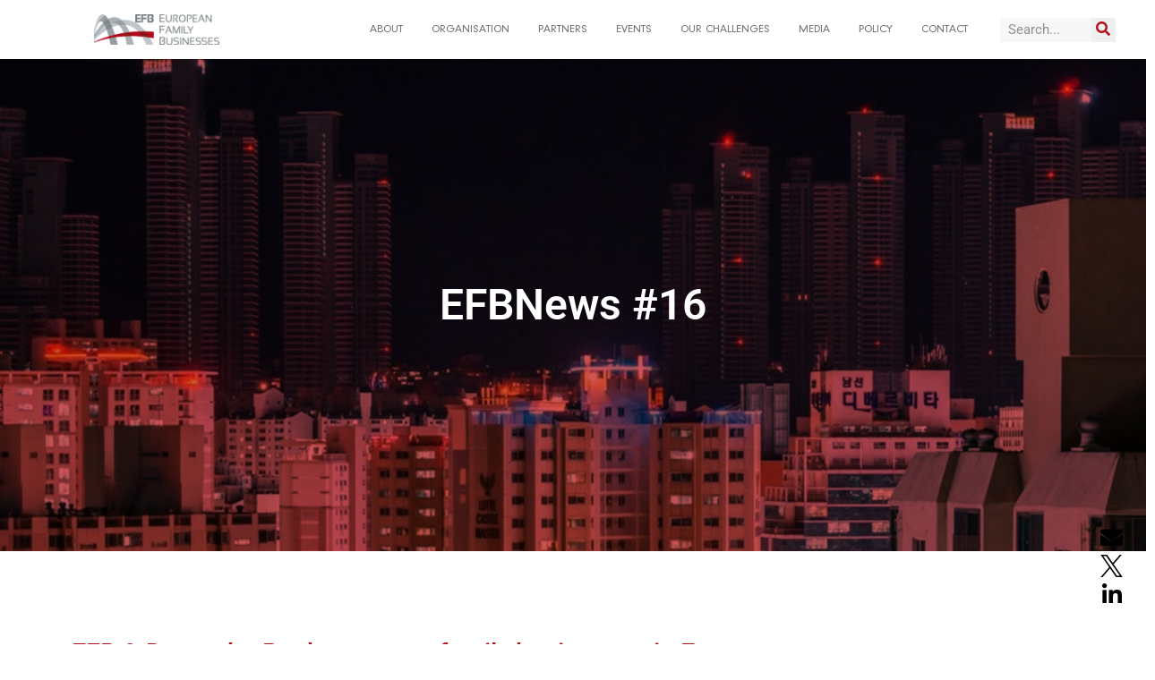

--- FILE ---
content_type: text/html; charset=UTF-8
request_url: https://europeanfamilybusinesses.eu/newsletter/efbnews-16/
body_size: 19970
content:
<!doctype html>
<html lang="en-US">
<head>
	<meta charset="UTF-8">
	<meta name="viewport" content="width=device-width, initial-scale=1">
	<link rel="profile" href="https://gmpg.org/xfn/11">
	<meta name='robots' content='index, follow, max-image-preview:large, max-snippet:-1, max-video-preview:-1' />
	<style>img:is([sizes="auto" i], [sizes^="auto," i]) { contain-intrinsic-size: 3000px 1500px }</style>
	
	<!-- This site is optimized with the Yoast SEO plugin v26.3 - https://yoast.com/wordpress/plugins/seo/ -->
	<title>EFBNews #16 - European Family</title>
	<link rel="canonical" href="https://europeanfamilybusinesses.eu/newsletter/efbnews-16/" />
	<meta property="og:locale" content="en_US" />
	<meta property="og:type" content="article" />
	<meta property="og:title" content="EFBNews #16 - European Family" />
	<meta property="og:url" content="https://europeanfamilybusinesses.eu/newsletter/efbnews-16/" />
	<meta property="og:site_name" content="European Family" />
	<meta property="article:modified_time" content="2022-01-26T14:31:36+00:00" />
	<meta property="og:image" content="https://europeanfamilybusinesses.eu/wp-content/uploads/2022/01/16-newsletters.webp" />
	<meta property="og:image:width" content="1376" />
	<meta property="og:image:height" content="760" />
	<meta property="og:image:type" content="image/webp" />
	<meta name="twitter:card" content="summary_large_image" />
	<script type="application/ld+json" class="yoast-schema-graph">{"@context":"https://schema.org","@graph":[{"@type":"WebPage","@id":"https://europeanfamilybusinesses.eu/newsletter/efbnews-16/","url":"https://europeanfamilybusinesses.eu/newsletter/efbnews-16/","name":"EFBNews #16 - European Family","isPartOf":{"@id":"https://europeanfamilybusinesses.eu/#website"},"primaryImageOfPage":{"@id":"https://europeanfamilybusinesses.eu/newsletter/efbnews-16/#primaryimage"},"image":{"@id":"https://europeanfamilybusinesses.eu/newsletter/efbnews-16/#primaryimage"},"thumbnailUrl":"https://europeanfamilybusinesses.eu/wp-content/uploads/2022/01/16-newsletters.webp","datePublished":"2018-06-17T12:40:09+00:00","dateModified":"2022-01-26T14:31:36+00:00","breadcrumb":{"@id":"https://europeanfamilybusinesses.eu/newsletter/efbnews-16/#breadcrumb"},"inLanguage":"en-US","potentialAction":[{"@type":"ReadAction","target":["https://europeanfamilybusinesses.eu/newsletter/efbnews-16/"]}]},{"@type":"ImageObject","inLanguage":"en-US","@id":"https://europeanfamilybusinesses.eu/newsletter/efbnews-16/#primaryimage","url":"https://europeanfamilybusinesses.eu/wp-content/uploads/2022/01/16-newsletters.webp","contentUrl":"https://europeanfamilybusinesses.eu/wp-content/uploads/2022/01/16-newsletters.webp","width":1376,"height":760},{"@type":"BreadcrumbList","@id":"https://europeanfamilybusinesses.eu/newsletter/efbnews-16/#breadcrumb","itemListElement":[{"@type":"ListItem","position":1,"name":"Home","item":"https://europeanfamilybusinesses.eu/"},{"@type":"ListItem","position":2,"name":"Newsletter","item":"https://europeanfamilybusinesses.eu/newsletter/"},{"@type":"ListItem","position":3,"name":"EFBNews #16"}]},{"@type":"WebSite","@id":"https://europeanfamilybusinesses.eu/#website","url":"https://europeanfamilybusinesses.eu/","name":"European Family","description":"","publisher":{"@id":"https://europeanfamilybusinesses.eu/#organization"},"potentialAction":[{"@type":"SearchAction","target":{"@type":"EntryPoint","urlTemplate":"https://europeanfamilybusinesses.eu/?s={search_term_string}"},"query-input":{"@type":"PropertyValueSpecification","valueRequired":true,"valueName":"search_term_string"}}],"inLanguage":"en-US"},{"@type":"Organization","@id":"https://europeanfamilybusinesses.eu/#organization","name":"European Family","url":"https://europeanfamilybusinesses.eu/","logo":{"@type":"ImageObject","inLanguage":"en-US","@id":"https://europeanfamilybusinesses.eu/#/schema/logo/image/","url":"https://europeanfamilybusinesses.eu/wp-content/uploads/2021/04/efb_logo_hor.png","contentUrl":"https://europeanfamilybusinesses.eu/wp-content/uploads/2021/04/efb_logo_hor.png","width":1240,"height":295,"caption":"European Family"},"image":{"@id":"https://europeanfamilybusinesses.eu/#/schema/logo/image/"}}]}</script>
	<!-- / Yoast SEO plugin. -->


<link rel='dns-prefetch' href='//www.googletagmanager.com' />
<link rel="alternate" type="application/rss+xml" title="European Family &raquo; Feed" href="https://europeanfamilybusinesses.eu/feed/" />
<link rel="alternate" type="application/rss+xml" title="European Family &raquo; Comments Feed" href="https://europeanfamilybusinesses.eu/comments/feed/" />
		<!-- This site uses the Google Analytics by MonsterInsights plugin v9.10.0 - Using Analytics tracking - https://www.monsterinsights.com/ -->
							<script src="//www.googletagmanager.com/gtag/js?id=G-PVS6XLSBHD"  data-cfasync="false" data-wpfc-render="false" async></script>
			<script data-cfasync="false" data-wpfc-render="false">
				var mi_version = '9.10.0';
				var mi_track_user = true;
				var mi_no_track_reason = '';
								var MonsterInsightsDefaultLocations = {"page_location":"https:\/\/europeanfamilybusinesses.eu\/newsletter\/efbnews-16\/"};
								if ( typeof MonsterInsightsPrivacyGuardFilter === 'function' ) {
					var MonsterInsightsLocations = (typeof MonsterInsightsExcludeQuery === 'object') ? MonsterInsightsPrivacyGuardFilter( MonsterInsightsExcludeQuery ) : MonsterInsightsPrivacyGuardFilter( MonsterInsightsDefaultLocations );
				} else {
					var MonsterInsightsLocations = (typeof MonsterInsightsExcludeQuery === 'object') ? MonsterInsightsExcludeQuery : MonsterInsightsDefaultLocations;
				}

								var disableStrs = [
										'ga-disable-G-PVS6XLSBHD',
									];

				/* Function to detect opted out users */
				function __gtagTrackerIsOptedOut() {
					for (var index = 0; index < disableStrs.length; index++) {
						if (document.cookie.indexOf(disableStrs[index] + '=true') > -1) {
							return true;
						}
					}

					return false;
				}

				/* Disable tracking if the opt-out cookie exists. */
				if (__gtagTrackerIsOptedOut()) {
					for (var index = 0; index < disableStrs.length; index++) {
						window[disableStrs[index]] = true;
					}
				}

				/* Opt-out function */
				function __gtagTrackerOptout() {
					for (var index = 0; index < disableStrs.length; index++) {
						document.cookie = disableStrs[index] + '=true; expires=Thu, 31 Dec 2099 23:59:59 UTC; path=/';
						window[disableStrs[index]] = true;
					}
				}

				if ('undefined' === typeof gaOptout) {
					function gaOptout() {
						__gtagTrackerOptout();
					}
				}
								window.dataLayer = window.dataLayer || [];

				window.MonsterInsightsDualTracker = {
					helpers: {},
					trackers: {},
				};
				if (mi_track_user) {
					function __gtagDataLayer() {
						dataLayer.push(arguments);
					}

					function __gtagTracker(type, name, parameters) {
						if (!parameters) {
							parameters = {};
						}

						if (parameters.send_to) {
							__gtagDataLayer.apply(null, arguments);
							return;
						}

						if (type === 'event') {
														parameters.send_to = monsterinsights_frontend.v4_id;
							var hookName = name;
							if (typeof parameters['event_category'] !== 'undefined') {
								hookName = parameters['event_category'] + ':' + name;
							}

							if (typeof MonsterInsightsDualTracker.trackers[hookName] !== 'undefined') {
								MonsterInsightsDualTracker.trackers[hookName](parameters);
							} else {
								__gtagDataLayer('event', name, parameters);
							}
							
						} else {
							__gtagDataLayer.apply(null, arguments);
						}
					}

					__gtagTracker('js', new Date());
					__gtagTracker('set', {
						'developer_id.dZGIzZG': true,
											});
					if ( MonsterInsightsLocations.page_location ) {
						__gtagTracker('set', MonsterInsightsLocations);
					}
										__gtagTracker('config', 'G-PVS6XLSBHD', {"forceSSL":"true","link_attribution":"true"} );
										window.gtag = __gtagTracker;										(function () {
						/* https://developers.google.com/analytics/devguides/collection/analyticsjs/ */
						/* ga and __gaTracker compatibility shim. */
						var noopfn = function () {
							return null;
						};
						var newtracker = function () {
							return new Tracker();
						};
						var Tracker = function () {
							return null;
						};
						var p = Tracker.prototype;
						p.get = noopfn;
						p.set = noopfn;
						p.send = function () {
							var args = Array.prototype.slice.call(arguments);
							args.unshift('send');
							__gaTracker.apply(null, args);
						};
						var __gaTracker = function () {
							var len = arguments.length;
							if (len === 0) {
								return;
							}
							var f = arguments[len - 1];
							if (typeof f !== 'object' || f === null || typeof f.hitCallback !== 'function') {
								if ('send' === arguments[0]) {
									var hitConverted, hitObject = false, action;
									if ('event' === arguments[1]) {
										if ('undefined' !== typeof arguments[3]) {
											hitObject = {
												'eventAction': arguments[3],
												'eventCategory': arguments[2],
												'eventLabel': arguments[4],
												'value': arguments[5] ? arguments[5] : 1,
											}
										}
									}
									if ('pageview' === arguments[1]) {
										if ('undefined' !== typeof arguments[2]) {
											hitObject = {
												'eventAction': 'page_view',
												'page_path': arguments[2],
											}
										}
									}
									if (typeof arguments[2] === 'object') {
										hitObject = arguments[2];
									}
									if (typeof arguments[5] === 'object') {
										Object.assign(hitObject, arguments[5]);
									}
									if ('undefined' !== typeof arguments[1].hitType) {
										hitObject = arguments[1];
										if ('pageview' === hitObject.hitType) {
											hitObject.eventAction = 'page_view';
										}
									}
									if (hitObject) {
										action = 'timing' === arguments[1].hitType ? 'timing_complete' : hitObject.eventAction;
										hitConverted = mapArgs(hitObject);
										__gtagTracker('event', action, hitConverted);
									}
								}
								return;
							}

							function mapArgs(args) {
								var arg, hit = {};
								var gaMap = {
									'eventCategory': 'event_category',
									'eventAction': 'event_action',
									'eventLabel': 'event_label',
									'eventValue': 'event_value',
									'nonInteraction': 'non_interaction',
									'timingCategory': 'event_category',
									'timingVar': 'name',
									'timingValue': 'value',
									'timingLabel': 'event_label',
									'page': 'page_path',
									'location': 'page_location',
									'title': 'page_title',
									'referrer' : 'page_referrer',
								};
								for (arg in args) {
																		if (!(!args.hasOwnProperty(arg) || !gaMap.hasOwnProperty(arg))) {
										hit[gaMap[arg]] = args[arg];
									} else {
										hit[arg] = args[arg];
									}
								}
								return hit;
							}

							try {
								f.hitCallback();
							} catch (ex) {
							}
						};
						__gaTracker.create = newtracker;
						__gaTracker.getByName = newtracker;
						__gaTracker.getAll = function () {
							return [];
						};
						__gaTracker.remove = noopfn;
						__gaTracker.loaded = true;
						window['__gaTracker'] = __gaTracker;
					})();
									} else {
										console.log("");
					(function () {
						function __gtagTracker() {
							return null;
						}

						window['__gtagTracker'] = __gtagTracker;
						window['gtag'] = __gtagTracker;
					})();
									}
			</script>
							<!-- / Google Analytics by MonsterInsights -->
		<script>
window._wpemojiSettings = {"baseUrl":"https:\/\/s.w.org\/images\/core\/emoji\/16.0.1\/72x72\/","ext":".png","svgUrl":"https:\/\/s.w.org\/images\/core\/emoji\/16.0.1\/svg\/","svgExt":".svg","source":{"concatemoji":"https:\/\/europeanfamilybusinesses.eu\/wp-includes\/js\/wp-emoji-release.min.js?ver=6.8.3"}};
/*! This file is auto-generated */
!function(s,n){var o,i,e;function c(e){try{var t={supportTests:e,timestamp:(new Date).valueOf()};sessionStorage.setItem(o,JSON.stringify(t))}catch(e){}}function p(e,t,n){e.clearRect(0,0,e.canvas.width,e.canvas.height),e.fillText(t,0,0);var t=new Uint32Array(e.getImageData(0,0,e.canvas.width,e.canvas.height).data),a=(e.clearRect(0,0,e.canvas.width,e.canvas.height),e.fillText(n,0,0),new Uint32Array(e.getImageData(0,0,e.canvas.width,e.canvas.height).data));return t.every(function(e,t){return e===a[t]})}function u(e,t){e.clearRect(0,0,e.canvas.width,e.canvas.height),e.fillText(t,0,0);for(var n=e.getImageData(16,16,1,1),a=0;a<n.data.length;a++)if(0!==n.data[a])return!1;return!0}function f(e,t,n,a){switch(t){case"flag":return n(e,"\ud83c\udff3\ufe0f\u200d\u26a7\ufe0f","\ud83c\udff3\ufe0f\u200b\u26a7\ufe0f")?!1:!n(e,"\ud83c\udde8\ud83c\uddf6","\ud83c\udde8\u200b\ud83c\uddf6")&&!n(e,"\ud83c\udff4\udb40\udc67\udb40\udc62\udb40\udc65\udb40\udc6e\udb40\udc67\udb40\udc7f","\ud83c\udff4\u200b\udb40\udc67\u200b\udb40\udc62\u200b\udb40\udc65\u200b\udb40\udc6e\u200b\udb40\udc67\u200b\udb40\udc7f");case"emoji":return!a(e,"\ud83e\udedf")}return!1}function g(e,t,n,a){var r="undefined"!=typeof WorkerGlobalScope&&self instanceof WorkerGlobalScope?new OffscreenCanvas(300,150):s.createElement("canvas"),o=r.getContext("2d",{willReadFrequently:!0}),i=(o.textBaseline="top",o.font="600 32px Arial",{});return e.forEach(function(e){i[e]=t(o,e,n,a)}),i}function t(e){var t=s.createElement("script");t.src=e,t.defer=!0,s.head.appendChild(t)}"undefined"!=typeof Promise&&(o="wpEmojiSettingsSupports",i=["flag","emoji"],n.supports={everything:!0,everythingExceptFlag:!0},e=new Promise(function(e){s.addEventListener("DOMContentLoaded",e,{once:!0})}),new Promise(function(t){var n=function(){try{var e=JSON.parse(sessionStorage.getItem(o));if("object"==typeof e&&"number"==typeof e.timestamp&&(new Date).valueOf()<e.timestamp+604800&&"object"==typeof e.supportTests)return e.supportTests}catch(e){}return null}();if(!n){if("undefined"!=typeof Worker&&"undefined"!=typeof OffscreenCanvas&&"undefined"!=typeof URL&&URL.createObjectURL&&"undefined"!=typeof Blob)try{var e="postMessage("+g.toString()+"("+[JSON.stringify(i),f.toString(),p.toString(),u.toString()].join(",")+"));",a=new Blob([e],{type:"text/javascript"}),r=new Worker(URL.createObjectURL(a),{name:"wpTestEmojiSupports"});return void(r.onmessage=function(e){c(n=e.data),r.terminate(),t(n)})}catch(e){}c(n=g(i,f,p,u))}t(n)}).then(function(e){for(var t in e)n.supports[t]=e[t],n.supports.everything=n.supports.everything&&n.supports[t],"flag"!==t&&(n.supports.everythingExceptFlag=n.supports.everythingExceptFlag&&n.supports[t]);n.supports.everythingExceptFlag=n.supports.everythingExceptFlag&&!n.supports.flag,n.DOMReady=!1,n.readyCallback=function(){n.DOMReady=!0}}).then(function(){return e}).then(function(){var e;n.supports.everything||(n.readyCallback(),(e=n.source||{}).concatemoji?t(e.concatemoji):e.wpemoji&&e.twemoji&&(t(e.twemoji),t(e.wpemoji)))}))}((window,document),window._wpemojiSettings);
</script>
<style id='wp-emoji-styles-inline-css'>

	img.wp-smiley, img.emoji {
		display: inline !important;
		border: none !important;
		box-shadow: none !important;
		height: 1em !important;
		width: 1em !important;
		margin: 0 0.07em !important;
		vertical-align: -0.1em !important;
		background: none !important;
		padding: 0 !important;
	}
</style>
<link rel='stylesheet' id='wp-block-library-css' href='https://europeanfamilybusinesses.eu/wp-includes/css/dist/block-library/style.min.css?ver=6.8.3' media='all' />
<link rel='stylesheet' id='jet-engine-frontend-css' href='https://europeanfamilybusinesses.eu/wp-content/plugins/jet-engine/assets/css/frontend.css?ver=3.7.2' media='all' />
<style id='global-styles-inline-css'>
:root{--wp--preset--aspect-ratio--square: 1;--wp--preset--aspect-ratio--4-3: 4/3;--wp--preset--aspect-ratio--3-4: 3/4;--wp--preset--aspect-ratio--3-2: 3/2;--wp--preset--aspect-ratio--2-3: 2/3;--wp--preset--aspect-ratio--16-9: 16/9;--wp--preset--aspect-ratio--9-16: 9/16;--wp--preset--color--black: #000000;--wp--preset--color--cyan-bluish-gray: #abb8c3;--wp--preset--color--white: #ffffff;--wp--preset--color--pale-pink: #f78da7;--wp--preset--color--vivid-red: #cf2e2e;--wp--preset--color--luminous-vivid-orange: #ff6900;--wp--preset--color--luminous-vivid-amber: #fcb900;--wp--preset--color--light-green-cyan: #7bdcb5;--wp--preset--color--vivid-green-cyan: #00d084;--wp--preset--color--pale-cyan-blue: #8ed1fc;--wp--preset--color--vivid-cyan-blue: #0693e3;--wp--preset--color--vivid-purple: #9b51e0;--wp--preset--gradient--vivid-cyan-blue-to-vivid-purple: linear-gradient(135deg,rgba(6,147,227,1) 0%,rgb(155,81,224) 100%);--wp--preset--gradient--light-green-cyan-to-vivid-green-cyan: linear-gradient(135deg,rgb(122,220,180) 0%,rgb(0,208,130) 100%);--wp--preset--gradient--luminous-vivid-amber-to-luminous-vivid-orange: linear-gradient(135deg,rgba(252,185,0,1) 0%,rgba(255,105,0,1) 100%);--wp--preset--gradient--luminous-vivid-orange-to-vivid-red: linear-gradient(135deg,rgba(255,105,0,1) 0%,rgb(207,46,46) 100%);--wp--preset--gradient--very-light-gray-to-cyan-bluish-gray: linear-gradient(135deg,rgb(238,238,238) 0%,rgb(169,184,195) 100%);--wp--preset--gradient--cool-to-warm-spectrum: linear-gradient(135deg,rgb(74,234,220) 0%,rgb(151,120,209) 20%,rgb(207,42,186) 40%,rgb(238,44,130) 60%,rgb(251,105,98) 80%,rgb(254,248,76) 100%);--wp--preset--gradient--blush-light-purple: linear-gradient(135deg,rgb(255,206,236) 0%,rgb(152,150,240) 100%);--wp--preset--gradient--blush-bordeaux: linear-gradient(135deg,rgb(254,205,165) 0%,rgb(254,45,45) 50%,rgb(107,0,62) 100%);--wp--preset--gradient--luminous-dusk: linear-gradient(135deg,rgb(255,203,112) 0%,rgb(199,81,192) 50%,rgb(65,88,208) 100%);--wp--preset--gradient--pale-ocean: linear-gradient(135deg,rgb(255,245,203) 0%,rgb(182,227,212) 50%,rgb(51,167,181) 100%);--wp--preset--gradient--electric-grass: linear-gradient(135deg,rgb(202,248,128) 0%,rgb(113,206,126) 100%);--wp--preset--gradient--midnight: linear-gradient(135deg,rgb(2,3,129) 0%,rgb(40,116,252) 100%);--wp--preset--font-size--small: 13px;--wp--preset--font-size--medium: 20px;--wp--preset--font-size--large: 36px;--wp--preset--font-size--x-large: 42px;--wp--preset--font-family--neuzeit-regular: neuzeit-regular;--wp--preset--font-family--neuzeit-bold: neuzeit-bold;--wp--preset--spacing--20: 0.44rem;--wp--preset--spacing--30: 0.67rem;--wp--preset--spacing--40: 1rem;--wp--preset--spacing--50: 1.5rem;--wp--preset--spacing--60: 2.25rem;--wp--preset--spacing--70: 3.38rem;--wp--preset--spacing--80: 5.06rem;--wp--preset--shadow--natural: 6px 6px 9px rgba(0, 0, 0, 0.2);--wp--preset--shadow--deep: 12px 12px 50px rgba(0, 0, 0, 0.4);--wp--preset--shadow--sharp: 6px 6px 0px rgba(0, 0, 0, 0.2);--wp--preset--shadow--outlined: 6px 6px 0px -3px rgba(255, 255, 255, 1), 6px 6px rgba(0, 0, 0, 1);--wp--preset--shadow--crisp: 6px 6px 0px rgba(0, 0, 0, 1);}:root { --wp--style--global--content-size: 800px;--wp--style--global--wide-size: 1200px; }:where(body) { margin: 0; }.wp-site-blocks > .alignleft { float: left; margin-right: 2em; }.wp-site-blocks > .alignright { float: right; margin-left: 2em; }.wp-site-blocks > .aligncenter { justify-content: center; margin-left: auto; margin-right: auto; }:where(.wp-site-blocks) > * { margin-block-start: 24px; margin-block-end: 0; }:where(.wp-site-blocks) > :first-child { margin-block-start: 0; }:where(.wp-site-blocks) > :last-child { margin-block-end: 0; }:root { --wp--style--block-gap: 24px; }:root :where(.is-layout-flow) > :first-child{margin-block-start: 0;}:root :where(.is-layout-flow) > :last-child{margin-block-end: 0;}:root :where(.is-layout-flow) > *{margin-block-start: 24px;margin-block-end: 0;}:root :where(.is-layout-constrained) > :first-child{margin-block-start: 0;}:root :where(.is-layout-constrained) > :last-child{margin-block-end: 0;}:root :where(.is-layout-constrained) > *{margin-block-start: 24px;margin-block-end: 0;}:root :where(.is-layout-flex){gap: 24px;}:root :where(.is-layout-grid){gap: 24px;}.is-layout-flow > .alignleft{float: left;margin-inline-start: 0;margin-inline-end: 2em;}.is-layout-flow > .alignright{float: right;margin-inline-start: 2em;margin-inline-end: 0;}.is-layout-flow > .aligncenter{margin-left: auto !important;margin-right: auto !important;}.is-layout-constrained > .alignleft{float: left;margin-inline-start: 0;margin-inline-end: 2em;}.is-layout-constrained > .alignright{float: right;margin-inline-start: 2em;margin-inline-end: 0;}.is-layout-constrained > .aligncenter{margin-left: auto !important;margin-right: auto !important;}.is-layout-constrained > :where(:not(.alignleft):not(.alignright):not(.alignfull)){max-width: var(--wp--style--global--content-size);margin-left: auto !important;margin-right: auto !important;}.is-layout-constrained > .alignwide{max-width: var(--wp--style--global--wide-size);}body .is-layout-flex{display: flex;}.is-layout-flex{flex-wrap: wrap;align-items: center;}.is-layout-flex > :is(*, div){margin: 0;}body .is-layout-grid{display: grid;}.is-layout-grid > :is(*, div){margin: 0;}body{padding-top: 0px;padding-right: 0px;padding-bottom: 0px;padding-left: 0px;}a:where(:not(.wp-element-button)){text-decoration: underline;}:root :where(.wp-element-button, .wp-block-button__link){background-color: #32373c;border-width: 0;color: #fff;font-family: inherit;font-size: inherit;line-height: inherit;padding: calc(0.667em + 2px) calc(1.333em + 2px);text-decoration: none;}.has-black-color{color: var(--wp--preset--color--black) !important;}.has-cyan-bluish-gray-color{color: var(--wp--preset--color--cyan-bluish-gray) !important;}.has-white-color{color: var(--wp--preset--color--white) !important;}.has-pale-pink-color{color: var(--wp--preset--color--pale-pink) !important;}.has-vivid-red-color{color: var(--wp--preset--color--vivid-red) !important;}.has-luminous-vivid-orange-color{color: var(--wp--preset--color--luminous-vivid-orange) !important;}.has-luminous-vivid-amber-color{color: var(--wp--preset--color--luminous-vivid-amber) !important;}.has-light-green-cyan-color{color: var(--wp--preset--color--light-green-cyan) !important;}.has-vivid-green-cyan-color{color: var(--wp--preset--color--vivid-green-cyan) !important;}.has-pale-cyan-blue-color{color: var(--wp--preset--color--pale-cyan-blue) !important;}.has-vivid-cyan-blue-color{color: var(--wp--preset--color--vivid-cyan-blue) !important;}.has-vivid-purple-color{color: var(--wp--preset--color--vivid-purple) !important;}.has-black-background-color{background-color: var(--wp--preset--color--black) !important;}.has-cyan-bluish-gray-background-color{background-color: var(--wp--preset--color--cyan-bluish-gray) !important;}.has-white-background-color{background-color: var(--wp--preset--color--white) !important;}.has-pale-pink-background-color{background-color: var(--wp--preset--color--pale-pink) !important;}.has-vivid-red-background-color{background-color: var(--wp--preset--color--vivid-red) !important;}.has-luminous-vivid-orange-background-color{background-color: var(--wp--preset--color--luminous-vivid-orange) !important;}.has-luminous-vivid-amber-background-color{background-color: var(--wp--preset--color--luminous-vivid-amber) !important;}.has-light-green-cyan-background-color{background-color: var(--wp--preset--color--light-green-cyan) !important;}.has-vivid-green-cyan-background-color{background-color: var(--wp--preset--color--vivid-green-cyan) !important;}.has-pale-cyan-blue-background-color{background-color: var(--wp--preset--color--pale-cyan-blue) !important;}.has-vivid-cyan-blue-background-color{background-color: var(--wp--preset--color--vivid-cyan-blue) !important;}.has-vivid-purple-background-color{background-color: var(--wp--preset--color--vivid-purple) !important;}.has-black-border-color{border-color: var(--wp--preset--color--black) !important;}.has-cyan-bluish-gray-border-color{border-color: var(--wp--preset--color--cyan-bluish-gray) !important;}.has-white-border-color{border-color: var(--wp--preset--color--white) !important;}.has-pale-pink-border-color{border-color: var(--wp--preset--color--pale-pink) !important;}.has-vivid-red-border-color{border-color: var(--wp--preset--color--vivid-red) !important;}.has-luminous-vivid-orange-border-color{border-color: var(--wp--preset--color--luminous-vivid-orange) !important;}.has-luminous-vivid-amber-border-color{border-color: var(--wp--preset--color--luminous-vivid-amber) !important;}.has-light-green-cyan-border-color{border-color: var(--wp--preset--color--light-green-cyan) !important;}.has-vivid-green-cyan-border-color{border-color: var(--wp--preset--color--vivid-green-cyan) !important;}.has-pale-cyan-blue-border-color{border-color: var(--wp--preset--color--pale-cyan-blue) !important;}.has-vivid-cyan-blue-border-color{border-color: var(--wp--preset--color--vivid-cyan-blue) !important;}.has-vivid-purple-border-color{border-color: var(--wp--preset--color--vivid-purple) !important;}.has-vivid-cyan-blue-to-vivid-purple-gradient-background{background: var(--wp--preset--gradient--vivid-cyan-blue-to-vivid-purple) !important;}.has-light-green-cyan-to-vivid-green-cyan-gradient-background{background: var(--wp--preset--gradient--light-green-cyan-to-vivid-green-cyan) !important;}.has-luminous-vivid-amber-to-luminous-vivid-orange-gradient-background{background: var(--wp--preset--gradient--luminous-vivid-amber-to-luminous-vivid-orange) !important;}.has-luminous-vivid-orange-to-vivid-red-gradient-background{background: var(--wp--preset--gradient--luminous-vivid-orange-to-vivid-red) !important;}.has-very-light-gray-to-cyan-bluish-gray-gradient-background{background: var(--wp--preset--gradient--very-light-gray-to-cyan-bluish-gray) !important;}.has-cool-to-warm-spectrum-gradient-background{background: var(--wp--preset--gradient--cool-to-warm-spectrum) !important;}.has-blush-light-purple-gradient-background{background: var(--wp--preset--gradient--blush-light-purple) !important;}.has-blush-bordeaux-gradient-background{background: var(--wp--preset--gradient--blush-bordeaux) !important;}.has-luminous-dusk-gradient-background{background: var(--wp--preset--gradient--luminous-dusk) !important;}.has-pale-ocean-gradient-background{background: var(--wp--preset--gradient--pale-ocean) !important;}.has-electric-grass-gradient-background{background: var(--wp--preset--gradient--electric-grass) !important;}.has-midnight-gradient-background{background: var(--wp--preset--gradient--midnight) !important;}.has-small-font-size{font-size: var(--wp--preset--font-size--small) !important;}.has-medium-font-size{font-size: var(--wp--preset--font-size--medium) !important;}.has-large-font-size{font-size: var(--wp--preset--font-size--large) !important;}.has-x-large-font-size{font-size: var(--wp--preset--font-size--x-large) !important;}.has-neuzeit-regular-font-family{font-family: var(--wp--preset--font-family--neuzeit-regular) !important;}.has-neuzeit-bold-font-family{font-family: var(--wp--preset--font-family--neuzeit-bold) !important;}
:root :where(.wp-block-pullquote){font-size: 1.5em;line-height: 1.6;}
</style>
<link rel='stylesheet' id='dashicons-css' href='https://europeanfamilybusinesses.eu/wp-includes/css/dashicons.min.css?ver=6.8.3' media='all' />
<link rel='stylesheet' id='to-top-css' href='https://europeanfamilybusinesses.eu/wp-content/plugins/to-top/public/css/to-top-public.css?ver=2.5.5' media='all' />
<link rel='stylesheet' id='uaf_client_css-css' href='https://europeanfamilybusinesses.eu/wp-content/uploads/useanyfont/uaf.css?ver=1748889603' media='all' />
<link rel='stylesheet' id='ivory-search-styles-css' href='https://europeanfamilybusinesses.eu/wp-content/plugins/add-search-to-menu/public/css/ivory-search.min.css?ver=5.5.12' media='all' />
<link rel='stylesheet' id='hello-elementor-css' href='https://europeanfamilybusinesses.eu/wp-content/themes/hello-elementor/assets/css/reset.css?ver=3.4.5' media='all' />
<link rel='stylesheet' id='hello-elementor-theme-style-css' href='https://europeanfamilybusinesses.eu/wp-content/themes/hello-elementor/assets/css/theme.css?ver=3.4.5' media='all' />
<link rel='stylesheet' id='hello-elementor-header-footer-css' href='https://europeanfamilybusinesses.eu/wp-content/themes/hello-elementor/assets/css/header-footer.css?ver=3.4.5' media='all' />
<link rel='stylesheet' id='elementor-frontend-css' href='https://europeanfamilybusinesses.eu/wp-content/plugins/elementor/assets/css/frontend.min.css?ver=3.33.1' media='all' />
<link rel='stylesheet' id='widget-image-css' href='https://europeanfamilybusinesses.eu/wp-content/plugins/elementor/assets/css/widget-image.min.css?ver=3.33.1' media='all' />
<link rel='stylesheet' id='widget-nav-menu-css' href='https://europeanfamilybusinesses.eu/wp-content/plugins/elementor-pro/assets/css/widget-nav-menu.min.css?ver=3.33.1' media='all' />
<link rel='stylesheet' id='widget-search-form-css' href='https://europeanfamilybusinesses.eu/wp-content/plugins/elementor-pro/assets/css/widget-search-form.min.css?ver=3.33.1' media='all' />
<link rel='stylesheet' id='elementor-icons-shared-0-css' href='https://europeanfamilybusinesses.eu/wp-content/plugins/elementor/assets/lib/font-awesome/css/fontawesome.min.css?ver=5.15.3' media='all' />
<link rel='stylesheet' id='elementor-icons-fa-solid-css' href='https://europeanfamilybusinesses.eu/wp-content/plugins/elementor/assets/lib/font-awesome/css/solid.min.css?ver=5.15.3' media='all' />
<link rel='stylesheet' id='e-sticky-css' href='https://europeanfamilybusinesses.eu/wp-content/plugins/elementor-pro/assets/css/modules/sticky.min.css?ver=3.33.1' media='all' />
<link rel='stylesheet' id='widget-icon-list-css' href='https://europeanfamilybusinesses.eu/wp-content/plugins/elementor/assets/css/widget-icon-list.min.css?ver=3.33.1' media='all' />
<link rel='stylesheet' id='e-animation-float-css' href='https://europeanfamilybusinesses.eu/wp-content/plugins/elementor/assets/lib/animations/styles/e-animation-float.min.css?ver=3.33.1' media='all' />
<link rel='stylesheet' id='widget-social-icons-css' href='https://europeanfamilybusinesses.eu/wp-content/plugins/elementor/assets/css/widget-social-icons.min.css?ver=3.33.1' media='all' />
<link rel='stylesheet' id='e-apple-webkit-css' href='https://europeanfamilybusinesses.eu/wp-content/plugins/elementor/assets/css/conditionals/apple-webkit.min.css?ver=3.33.1' media='all' />
<link rel='stylesheet' id='widget-heading-css' href='https://europeanfamilybusinesses.eu/wp-content/plugins/elementor/assets/css/widget-heading.min.css?ver=3.33.1' media='all' />
<link rel='stylesheet' id='widget-post-info-css' href='https://europeanfamilybusinesses.eu/wp-content/plugins/elementor-pro/assets/css/widget-post-info.min.css?ver=3.33.1' media='all' />
<link rel='stylesheet' id='elementor-icons-fa-regular-css' href='https://europeanfamilybusinesses.eu/wp-content/plugins/elementor/assets/lib/font-awesome/css/regular.min.css?ver=5.15.3' media='all' />
<link rel='stylesheet' id='elementor-icons-css' href='https://europeanfamilybusinesses.eu/wp-content/plugins/elementor/assets/lib/eicons/css/elementor-icons.min.css?ver=5.44.0' media='all' />
<link rel='stylesheet' id='elementor-post-12-css' href='https://europeanfamilybusinesses.eu/wp-content/uploads/elementor/css/post-12.css?ver=1763436590' media='all' />
<link rel='stylesheet' id='elementor-post-26-css' href='https://europeanfamilybusinesses.eu/wp-content/uploads/elementor/css/post-26.css?ver=1763436590' media='all' />
<link rel='stylesheet' id='elementor-post-60-css' href='https://europeanfamilybusinesses.eu/wp-content/uploads/elementor/css/post-60.css?ver=1763436590' media='all' />
<link rel='stylesheet' id='elementor-post-852-css' href='https://europeanfamilybusinesses.eu/wp-content/uploads/elementor/css/post-852.css?ver=1763441807' media='all' />
<link rel='stylesheet' id='elementor-post-1355-css' href='https://europeanfamilybusinesses.eu/wp-content/uploads/elementor/css/post-1355.css?ver=1763441807' media='all' />
<link rel='stylesheet' id='hello-elementor-child-style-css' href='https://europeanfamilybusinesses.eu/wp-content/themes/hello-theme-child/style.css?ver=1.0.0' media='all' />
<link rel='stylesheet' id='eael-general-css' href='https://europeanfamilybusinesses.eu/wp-content/plugins/essential-addons-for-elementor-lite/assets/front-end/css/view/general.min.css?ver=6.4.0' media='all' />
<link rel='stylesheet' id='ecs-styles-css' href='https://europeanfamilybusinesses.eu/wp-content/plugins/ele-custom-skin/assets/css/ecs-style.css?ver=3.1.9' media='all' />
<link rel='stylesheet' id='elementor-post-381-css' href='https://europeanfamilybusinesses.eu/wp-content/uploads/elementor/css/post-381.css?ver=1617273175' media='all' />
<link rel='stylesheet' id='elementor-post-1571-css' href='https://europeanfamilybusinesses.eu/wp-content/uploads/elementor/css/post-1571.css?ver=1663665124' media='all' />
<link rel='stylesheet' id='elementor-gf-local-montserrat-css' href='https://europeanfamilybusinesses.eu/wp-content/uploads/elementor/google-fonts/css/montserrat.css?ver=1742269853' media='all' />
<link rel='stylesheet' id='elementor-gf-local-roboto-css' href='https://europeanfamilybusinesses.eu/wp-content/uploads/elementor/google-fonts/css/roboto.css?ver=1742269863' media='all' />
<link rel='stylesheet' id='elementor-icons-fa-brands-css' href='https://europeanfamilybusinesses.eu/wp-content/plugins/elementor/assets/lib/font-awesome/css/brands.min.css?ver=5.15.3' media='all' />
<script src="https://europeanfamilybusinesses.eu/wp-content/plugins/google-analytics-for-wordpress/assets/js/frontend-gtag.min.js?ver=9.10.0" id="monsterinsights-frontend-script-js" async data-wp-strategy="async"></script>
<script data-cfasync="false" data-wpfc-render="false" id='monsterinsights-frontend-script-js-extra'>var monsterinsights_frontend = {"js_events_tracking":"true","download_extensions":"doc,pdf,ppt,zip,xls,docx,pptx,xlsx","inbound_paths":"[{\"path\":\"\\\/go\\\/\",\"label\":\"affiliate\"},{\"path\":\"\\\/recommend\\\/\",\"label\":\"affiliate\"}]","home_url":"https:\/\/europeanfamilybusinesses.eu","hash_tracking":"false","v4_id":"G-PVS6XLSBHD"};</script>
<script src="https://europeanfamilybusinesses.eu/wp-includes/js/jquery/jquery.min.js?ver=3.7.1" id="jquery-core-js"></script>
<script id="to-top-js-extra">
var to_top_options = {"scroll_offset":"100","icon_opacity":"100","style":"icon","icon_type":"dashicons-arrow-up-alt","icon_color":"#ffffff","icon_bg_color":"#b1111d","icon_size":"28","border_radius":"50","image":"https:\/\/europeanfamilybusinesses.eu\/wp-content\/plugins\/to-top\/admin\/images\/default.png","image_width":"65","image_alt":"","location":"bottom-right","margin_x":"20","margin_y":"5","show_on_admin":"1","enable_autohide":"","autohide_time":"2","enable_hide_small_device":"0","small_device_max_width":"640","reset":"0"};
</script>
<script async src="https://europeanfamilybusinesses.eu/wp-content/plugins/to-top/public/js/to-top-public.js?ver=2.5.5" id="to-top-js"></script>

<!-- Google tag (gtag.js) snippet added by Site Kit -->
<!-- Google Analytics snippet added by Site Kit -->
<script src="https://www.googletagmanager.com/gtag/js?id=G-PVS6XLSBHD" id="google_gtagjs-js" async></script>
<script id="google_gtagjs-js-after">
window.dataLayer = window.dataLayer || [];function gtag(){dataLayer.push(arguments);}
gtag("set","linker",{"domains":["europeanfamilybusinesses.eu"]});
gtag("js", new Date());
gtag("set", "developer_id.dZTNiMT", true);
gtag("config", "G-PVS6XLSBHD");
</script>
<script id="ecs_ajax_load-js-extra">
var ecs_ajax_params = {"ajaxurl":"https:\/\/europeanfamilybusinesses.eu\/wp-admin\/admin-ajax.php","posts":"{\"page\":0,\"newsletter\":\"efbnews-16\",\"post_type\":\"newsletter\",\"name\":\"efbnews-16\",\"error\":\"\",\"m\":\"\",\"p\":0,\"post_parent\":\"\",\"subpost\":\"\",\"subpost_id\":\"\",\"attachment\":\"\",\"attachment_id\":0,\"pagename\":\"\",\"page_id\":0,\"second\":\"\",\"minute\":\"\",\"hour\":\"\",\"day\":0,\"monthnum\":0,\"year\":0,\"w\":0,\"category_name\":\"\",\"tag\":\"\",\"cat\":\"\",\"tag_id\":\"\",\"author\":\"\",\"author_name\":\"\",\"feed\":\"\",\"tb\":\"\",\"paged\":0,\"meta_key\":\"\",\"meta_value\":\"\",\"preview\":\"\",\"s\":\"\",\"sentence\":\"\",\"title\":\"\",\"fields\":\"all\",\"menu_order\":\"\",\"embed\":\"\",\"category__in\":[],\"category__not_in\":[],\"category__and\":[],\"post__in\":[],\"post__not_in\":[],\"post_name__in\":[],\"tag__in\":[],\"tag__not_in\":[],\"tag__and\":[],\"tag_slug__in\":[],\"tag_slug__and\":[],\"post_parent__in\":[],\"post_parent__not_in\":[],\"author__in\":[],\"author__not_in\":[],\"search_columns\":[],\"ignore_sticky_posts\":false,\"suppress_filters\":false,\"cache_results\":true,\"update_post_term_cache\":true,\"update_menu_item_cache\":false,\"lazy_load_term_meta\":true,\"update_post_meta_cache\":true,\"posts_per_page\":10,\"nopaging\":false,\"comments_per_page\":\"50\",\"no_found_rows\":false,\"order\":\"DESC\"}"};
</script>
<script src="https://europeanfamilybusinesses.eu/wp-content/plugins/ele-custom-skin/assets/js/ecs_ajax_pagination.js?ver=3.1.9" id="ecs_ajax_load-js"></script>
<script src="https://europeanfamilybusinesses.eu/wp-content/plugins/ele-custom-skin/assets/js/ecs.js?ver=3.1.9" id="ecs-script-js"></script>
<link rel="https://api.w.org/" href="https://europeanfamilybusinesses.eu/wp-json/" /><link rel="alternate" title="JSON" type="application/json" href="https://europeanfamilybusinesses.eu/wp-json/wp/v2/newsletter/3276" /><link rel="EditURI" type="application/rsd+xml" title="RSD" href="https://europeanfamilybusinesses.eu/xmlrpc.php?rsd" />
<meta name="generator" content="WordPress 6.8.3" />
<link rel='shortlink' href='https://europeanfamilybusinesses.eu/?p=3276' />
<link rel="alternate" title="oEmbed (JSON)" type="application/json+oembed" href="https://europeanfamilybusinesses.eu/wp-json/oembed/1.0/embed?url=https%3A%2F%2Feuropeanfamilybusinesses.eu%2Fnewsletter%2Fefbnews-16%2F" />
<link rel="alternate" title="oEmbed (XML)" type="text/xml+oembed" href="https://europeanfamilybusinesses.eu/wp-json/oembed/1.0/embed?url=https%3A%2F%2Feuropeanfamilybusinesses.eu%2Fnewsletter%2Fefbnews-16%2F&#038;format=xml" />
<meta name="generator" content="Site Kit by Google 1.166.0" /><!-- Stream WordPress user activity plugin v4.1.1 -->
<meta name="generator" content="Elementor 3.33.1; features: additional_custom_breakpoints; settings: css_print_method-external, google_font-enabled, font_display-auto">
			<style>
				.e-con.e-parent:nth-of-type(n+4):not(.e-lazyloaded):not(.e-no-lazyload),
				.e-con.e-parent:nth-of-type(n+4):not(.e-lazyloaded):not(.e-no-lazyload) * {
					background-image: none !important;
				}
				@media screen and (max-height: 1024px) {
					.e-con.e-parent:nth-of-type(n+3):not(.e-lazyloaded):not(.e-no-lazyload),
					.e-con.e-parent:nth-of-type(n+3):not(.e-lazyloaded):not(.e-no-lazyload) * {
						background-image: none !important;
					}
				}
				@media screen and (max-height: 640px) {
					.e-con.e-parent:nth-of-type(n+2):not(.e-lazyloaded):not(.e-no-lazyload),
					.e-con.e-parent:nth-of-type(n+2):not(.e-lazyloaded):not(.e-no-lazyload) * {
						background-image: none !important;
					}
				}
			</style>
			<style class='wp-fonts-local'>
@font-face{font-family:neuzeit-regular;font-style:normal;font-weight:400;font-display:fallback;src:url('https://europeanfamilybusinesses.eu/wp-content/uploads/useanyfont/3623Neuzeit-Regular.woff2') format('woff2');}
@font-face{font-family:neuzeit-bold;font-style:normal;font-weight:400;font-display:fallback;src:url('https://europeanfamilybusinesses.eu/wp-content/uploads/useanyfont/7142Neuzeit-Bold.woff2') format('woff2');}
</style>
<link rel="icon" href="https://europeanfamilybusinesses.eu/wp-content/uploads/2021/12/cropped-favicon-1-32x32.png" sizes="32x32" />
<link rel="icon" href="https://europeanfamilybusinesses.eu/wp-content/uploads/2021/12/cropped-favicon-1-192x192.png" sizes="192x192" />
<link rel="apple-touch-icon" href="https://europeanfamilybusinesses.eu/wp-content/uploads/2021/12/cropped-favicon-1-180x180.png" />
<meta name="msapplication-TileImage" content="https://europeanfamilybusinesses.eu/wp-content/uploads/2021/12/cropped-favicon-1-270x270.png" />
		<style id="wp-custom-css">
			.elementor-kit-12 a {
    color: #000000 ¡important;
}
.eael-entry-footer {
    margin: 0!important;
}		</style>
		<!-- To Top Custom CSS --><style type='text/css'>#to_top_scrollup {font-size: 28px; width: 28px; height: 28px;background-color: #b1111d;-webkit-border-radius: 50%; -moz-border-radius: 50%; border-radius: 50%;opacity: 1;right:20px;bottom:5px;}</style>			<style type="text/css">
					.is-form-id-1386 .is-search-submit:focus,
			.is-form-id-1386 .is-search-submit:hover,
			.is-form-id-1386 .is-search-submit,
            .is-form-id-1386 .is-search-icon {
			color: #c7353e !important;            background-color: #efefef !important;            border-color: #efefef !important;			}
                        	.is-form-id-1386 .is-search-submit path {
					fill: #c7353e !important;            	}
            			.is-form-id-1386 .is-search-input::-webkit-input-placeholder {
			    color: #606060 !important;
			}
			.is-form-id-1386 .is-search-input:-moz-placeholder {
			    color: #606060 !important;
			    opacity: 1;
			}
			.is-form-id-1386 .is-search-input::-moz-placeholder {
			    color: #606060 !important;
			    opacity: 1;
			}
			.is-form-id-1386 .is-search-input:-ms-input-placeholder {
			    color: #606060 !important;
			}
                        			.is-form-style-1.is-form-id-1386 .is-search-input:focus,
			.is-form-style-1.is-form-id-1386 .is-search-input:hover,
			.is-form-style-1.is-form-id-1386 .is-search-input,
			.is-form-style-2.is-form-id-1386 .is-search-input:focus,
			.is-form-style-2.is-form-id-1386 .is-search-input:hover,
			.is-form-style-2.is-form-id-1386 .is-search-input,
			.is-form-style-3.is-form-id-1386 .is-search-input:focus,
			.is-form-style-3.is-form-id-1386 .is-search-input:hover,
			.is-form-style-3.is-form-id-1386 .is-search-input,
			.is-form-id-1386 .is-search-input:focus,
			.is-form-id-1386 .is-search-input:hover,
			.is-form-id-1386 .is-search-input {
                                color: #606060 !important;                                border-color: #eceeef !important;                                background-color: #eceeef !important;			}
                        			</style>
		</head>
<body class="wp-singular newsletter-template-default single single-newsletter postid-3276 wp-custom-logo wp-embed-responsive wp-theme-hello-elementor wp-child-theme-hello-theme-child hello-elementor hello-elementor-default elementor-default elementor-kit-12 elementor-page-852">


<a class="skip-link screen-reader-text" href="#content">Skip to content</a>

		<header data-elementor-type="header" data-elementor-id="26" class="elementor elementor-26 elementor-location-header" data-elementor-post-type="elementor_library">
					<header data-particle_enable="false" data-particle-mobile-disabled="false" class="elementor-section elementor-top-section elementor-element elementor-element-a841608 elementor-section-full_width elementor-section-content-middle elementor-hidden-tablet elementor-hidden-phone elementor-section-height-default elementor-section-height-default" data-id="a841608" data-element_type="section" id="up" data-settings="{&quot;background_background&quot;:&quot;classic&quot;,&quot;sticky&quot;:&quot;top&quot;,&quot;sticky_on&quot;:[&quot;desktop&quot;,&quot;tablet&quot;,&quot;mobile&quot;],&quot;sticky_offset&quot;:0,&quot;sticky_effects_offset&quot;:0,&quot;sticky_anchor_link_offset&quot;:0}">
						<div class="elementor-container elementor-column-gap-default">
					<div class="elementor-column elementor-col-33 elementor-top-column elementor-element elementor-element-2ac2f263" data-id="2ac2f263" data-element_type="column">
			<div class="elementor-widget-wrap elementor-element-populated">
						<section data-particle_enable="false" data-particle-mobile-disabled="false" class="elementor-section elementor-inner-section elementor-element elementor-element-c06e6ca elementor-section-content-middle elementor-section-boxed elementor-section-height-default elementor-section-height-default" data-id="c06e6ca" data-element_type="section">
						<div class="elementor-container elementor-column-gap-no">
					<div class="elementor-column elementor-col-100 elementor-inner-column elementor-element elementor-element-2b79ce" data-id="2b79ce" data-element_type="column">
			<div class="elementor-widget-wrap elementor-element-populated">
						<div class="elementor-element elementor-element-3c759b54 elementor-widget elementor-widget-theme-site-logo elementor-widget-image" data-id="3c759b54" data-element_type="widget" data-widget_type="theme-site-logo.default">
				<div class="elementor-widget-container">
											<a href="https://europeanfamilybusinesses.eu">
			<img width="1240" height="295" src="https://europeanfamilybusinesses.eu/wp-content/uploads/2021/04/efb_logo_hor.png" class="attachment-full size-full wp-image-2165" alt="" srcset="https://europeanfamilybusinesses.eu/wp-content/uploads/2021/04/efb_logo_hor.png 1240w, https://europeanfamilybusinesses.eu/wp-content/uploads/2021/04/efb_logo_hor-300x71.png 300w, https://europeanfamilybusinesses.eu/wp-content/uploads/2021/04/efb_logo_hor-1024x244.png 1024w, https://europeanfamilybusinesses.eu/wp-content/uploads/2021/04/efb_logo_hor-768x183.png 768w" sizes="(max-width: 1240px) 100vw, 1240px" />				</a>
											</div>
				</div>
					</div>
		</div>
					</div>
		</section>
					</div>
		</div>
				<div class="elementor-column elementor-col-33 elementor-top-column elementor-element elementor-element-40fa1112" data-id="40fa1112" data-element_type="column">
			<div class="elementor-widget-wrap elementor-element-populated">
						<div class="elementor-element elementor-element-819960c elementor-nav-menu__align-end elementor-nav-menu--stretch elementor-nav-menu--dropdown-tablet elementor-nav-menu__text-align-aside elementor-nav-menu--toggle elementor-nav-menu--burger elementor-widget elementor-widget-nav-menu" data-id="819960c" data-element_type="widget" data-settings="{&quot;full_width&quot;:&quot;stretch&quot;,&quot;submenu_icon&quot;:{&quot;value&quot;:&quot;&lt;i class=\&quot;\&quot; aria-hidden=\&quot;true\&quot;&gt;&lt;\/i&gt;&quot;,&quot;library&quot;:&quot;&quot;},&quot;layout&quot;:&quot;horizontal&quot;,&quot;toggle&quot;:&quot;burger&quot;}" data-widget_type="nav-menu.default">
				<div class="elementor-widget-container">
								<nav aria-label="Menu" class="elementor-nav-menu--main elementor-nav-menu__container elementor-nav-menu--layout-horizontal e--pointer-none">
				<ul id="menu-1-819960c" class="elementor-nav-menu"><li class="menu-item menu-item-type-post_type menu-item-object-page menu-item-5427"><a href="https://europeanfamilybusinesses.eu/about-european-family-businesses/" class="elementor-item">ABOUT</a></li>
<li class="menu-item menu-item-type-post_type menu-item-object-page menu-item-5431"><a href="https://europeanfamilybusinesses.eu/organisation-efb/" class="elementor-item">ORGANISATION</a></li>
<li class="menu-item menu-item-type-post_type menu-item-object-page menu-item-5413"><a href="https://europeanfamilybusinesses.eu/partners-efb/" class="elementor-item">PARTNERS</a></li>
<li class="menu-item menu-item-type-post_type menu-item-object-page menu-item-5414"><a href="https://europeanfamilybusinesses.eu/events-efb/" class="elementor-item">EVENTS</a></li>
<li class="menu-item menu-item-type-post_type menu-item-object-page menu-item-5433"><a href="https://europeanfamilybusinesses.eu/our-challenges-efb/" class="elementor-item">OUR CHALLENGES</a></li>
<li class="menu-item menu-item-type-post_type menu-item-object-page menu-item-5417"><a href="https://europeanfamilybusinesses.eu/media-efb/" class="elementor-item">MEDIA</a></li>
<li class="menu-item menu-item-type-post_type menu-item-object-page menu-item-5437"><a href="https://europeanfamilybusinesses.eu/efb-position-papers/" class="elementor-item">POLICY</a></li>
<li class="menu-item menu-item-type-post_type menu-item-object-page menu-item-5418"><a href="https://europeanfamilybusinesses.eu/contact-efb/" class="elementor-item">CONTACT</a></li>
</ul>			</nav>
					<div class="elementor-menu-toggle" role="button" tabindex="0" aria-label="Menu Toggle" aria-expanded="false">
			<i aria-hidden="true" role="presentation" class="elementor-menu-toggle__icon--open eicon-menu-bar"></i><i aria-hidden="true" role="presentation" class="elementor-menu-toggle__icon--close eicon-close"></i>		</div>
					<nav class="elementor-nav-menu--dropdown elementor-nav-menu__container" aria-hidden="true">
				<ul id="menu-2-819960c" class="elementor-nav-menu"><li class="menu-item menu-item-type-post_type menu-item-object-page menu-item-5427"><a href="https://europeanfamilybusinesses.eu/about-european-family-businesses/" class="elementor-item" tabindex="-1">ABOUT</a></li>
<li class="menu-item menu-item-type-post_type menu-item-object-page menu-item-5431"><a href="https://europeanfamilybusinesses.eu/organisation-efb/" class="elementor-item" tabindex="-1">ORGANISATION</a></li>
<li class="menu-item menu-item-type-post_type menu-item-object-page menu-item-5413"><a href="https://europeanfamilybusinesses.eu/partners-efb/" class="elementor-item" tabindex="-1">PARTNERS</a></li>
<li class="menu-item menu-item-type-post_type menu-item-object-page menu-item-5414"><a href="https://europeanfamilybusinesses.eu/events-efb/" class="elementor-item" tabindex="-1">EVENTS</a></li>
<li class="menu-item menu-item-type-post_type menu-item-object-page menu-item-5433"><a href="https://europeanfamilybusinesses.eu/our-challenges-efb/" class="elementor-item" tabindex="-1">OUR CHALLENGES</a></li>
<li class="menu-item menu-item-type-post_type menu-item-object-page menu-item-5417"><a href="https://europeanfamilybusinesses.eu/media-efb/" class="elementor-item" tabindex="-1">MEDIA</a></li>
<li class="menu-item menu-item-type-post_type menu-item-object-page menu-item-5437"><a href="https://europeanfamilybusinesses.eu/efb-position-papers/" class="elementor-item" tabindex="-1">POLICY</a></li>
<li class="menu-item menu-item-type-post_type menu-item-object-page menu-item-5418"><a href="https://europeanfamilybusinesses.eu/contact-efb/" class="elementor-item" tabindex="-1">CONTACT</a></li>
</ul>			</nav>
						</div>
				</div>
					</div>
		</div>
				<div class="elementor-column elementor-col-33 elementor-top-column elementor-element elementor-element-6d1c4e33 elementor-hidden-phone" data-id="6d1c4e33" data-element_type="column">
			<div class="elementor-widget-wrap elementor-element-populated">
						<div class="elementor-element elementor-element-d30bc5f elementor-search-form--skin-classic elementor-search-form--button-type-icon elementor-search-form--icon-search elementor-widget elementor-widget-search-form" data-id="d30bc5f" data-element_type="widget" data-settings="{&quot;skin&quot;:&quot;classic&quot;}" data-widget_type="search-form.default">
				<div class="elementor-widget-container">
							<search role="search">
			<form class="elementor-search-form" action="https://europeanfamilybusinesses.eu" method="get">
												<div class="elementor-search-form__container">
					<label class="elementor-screen-only" for="elementor-search-form-d30bc5f">Search</label>

					
					<input id="elementor-search-form-d30bc5f" placeholder="Search..." class="elementor-search-form__input" type="search" name="s" value="">
					
											<button class="elementor-search-form__submit" type="submit" aria-label="Search">
															<i aria-hidden="true" class="fas fa-search"></i>													</button>
					
									</div>
			</form>
		</search>
						</div>
				</div>
					</div>
		</div>
					</div>
		</header>
				<header data-particle_enable="false" data-particle-mobile-disabled="false" class="elementor-section elementor-top-section elementor-element elementor-element-024600a elementor-section-full_width elementor-section-content-middle elementor-hidden-desktop elementor-section-height-default elementor-section-height-default" data-id="024600a" data-element_type="section" data-settings="{&quot;background_background&quot;:&quot;classic&quot;,&quot;sticky&quot;:&quot;top&quot;,&quot;sticky_on&quot;:[&quot;desktop&quot;,&quot;tablet&quot;,&quot;mobile&quot;],&quot;sticky_offset&quot;:0,&quot;sticky_effects_offset&quot;:0,&quot;sticky_anchor_link_offset&quot;:0}">
						<div class="elementor-container elementor-column-gap-default">
					<div class="elementor-column elementor-col-33 elementor-top-column elementor-element elementor-element-95c8b4a" data-id="95c8b4a" data-element_type="column">
			<div class="elementor-widget-wrap elementor-element-populated">
						<section data-particle_enable="false" data-particle-mobile-disabled="false" class="elementor-section elementor-inner-section elementor-element elementor-element-0378712 elementor-section-content-middle elementor-section-boxed elementor-section-height-default elementor-section-height-default" data-id="0378712" data-element_type="section">
						<div class="elementor-container elementor-column-gap-no">
					<div class="elementor-column elementor-col-100 elementor-inner-column elementor-element elementor-element-cac336b" data-id="cac336b" data-element_type="column">
			<div class="elementor-widget-wrap elementor-element-populated">
						<div class="elementor-element elementor-element-8b516c8 elementor-widget elementor-widget-theme-site-logo elementor-widget-image" data-id="8b516c8" data-element_type="widget" data-widget_type="theme-site-logo.default">
				<div class="elementor-widget-container">
											<a href="https://europeanfamilybusinesses.eu">
			<img width="1240" height="295" src="https://europeanfamilybusinesses.eu/wp-content/uploads/2021/04/efb_logo_hor.png" class="attachment-full size-full wp-image-2165" alt="" srcset="https://europeanfamilybusinesses.eu/wp-content/uploads/2021/04/efb_logo_hor.png 1240w, https://europeanfamilybusinesses.eu/wp-content/uploads/2021/04/efb_logo_hor-300x71.png 300w, https://europeanfamilybusinesses.eu/wp-content/uploads/2021/04/efb_logo_hor-1024x244.png 1024w, https://europeanfamilybusinesses.eu/wp-content/uploads/2021/04/efb_logo_hor-768x183.png 768w" sizes="(max-width: 1240px) 100vw, 1240px" />				</a>
											</div>
				</div>
					</div>
		</div>
					</div>
		</section>
					</div>
		</div>
				<div class="elementor-column elementor-col-33 elementor-top-column elementor-element elementor-element-f4e8556" data-id="f4e8556" data-element_type="column">
			<div class="elementor-widget-wrap elementor-element-populated">
						<div class="elementor-element elementor-element-de886f4 elementor-nav-menu__align-end elementor-nav-menu--stretch elementor-nav-menu--dropdown-tablet elementor-nav-menu__text-align-aside elementor-nav-menu--toggle elementor-nav-menu--burger elementor-widget elementor-widget-nav-menu" data-id="de886f4" data-element_type="widget" data-settings="{&quot;full_width&quot;:&quot;stretch&quot;,&quot;submenu_icon&quot;:{&quot;value&quot;:&quot;&lt;i class=\&quot;fas fa-chevron-down\&quot; aria-hidden=\&quot;true\&quot;&gt;&lt;\/i&gt;&quot;,&quot;library&quot;:&quot;fa-solid&quot;},&quot;layout&quot;:&quot;horizontal&quot;,&quot;toggle&quot;:&quot;burger&quot;}" data-widget_type="nav-menu.default">
				<div class="elementor-widget-container">
								<nav aria-label="Menu" class="elementor-nav-menu--main elementor-nav-menu__container elementor-nav-menu--layout-horizontal e--pointer-none">
				<ul id="menu-1-de886f4" class="elementor-nav-menu"><li class="menu-item menu-item-type-post_type menu-item-object-page menu-item-5427"><a href="https://europeanfamilybusinesses.eu/about-european-family-businesses/" class="elementor-item">ABOUT</a></li>
<li class="menu-item menu-item-type-post_type menu-item-object-page menu-item-5431"><a href="https://europeanfamilybusinesses.eu/organisation-efb/" class="elementor-item">ORGANISATION</a></li>
<li class="menu-item menu-item-type-post_type menu-item-object-page menu-item-5413"><a href="https://europeanfamilybusinesses.eu/partners-efb/" class="elementor-item">PARTNERS</a></li>
<li class="menu-item menu-item-type-post_type menu-item-object-page menu-item-5414"><a href="https://europeanfamilybusinesses.eu/events-efb/" class="elementor-item">EVENTS</a></li>
<li class="menu-item menu-item-type-post_type menu-item-object-page menu-item-5433"><a href="https://europeanfamilybusinesses.eu/our-challenges-efb/" class="elementor-item">OUR CHALLENGES</a></li>
<li class="menu-item menu-item-type-post_type menu-item-object-page menu-item-5417"><a href="https://europeanfamilybusinesses.eu/media-efb/" class="elementor-item">MEDIA</a></li>
<li class="menu-item menu-item-type-post_type menu-item-object-page menu-item-5437"><a href="https://europeanfamilybusinesses.eu/efb-position-papers/" class="elementor-item">POLICY</a></li>
<li class="menu-item menu-item-type-post_type menu-item-object-page menu-item-5418"><a href="https://europeanfamilybusinesses.eu/contact-efb/" class="elementor-item">CONTACT</a></li>
</ul>			</nav>
					<div class="elementor-menu-toggle" role="button" tabindex="0" aria-label="Menu Toggle" aria-expanded="false">
			<i aria-hidden="true" role="presentation" class="elementor-menu-toggle__icon--open eicon-menu-bar"></i><i aria-hidden="true" role="presentation" class="elementor-menu-toggle__icon--close eicon-close"></i>		</div>
					<nav class="elementor-nav-menu--dropdown elementor-nav-menu__container" aria-hidden="true">
				<ul id="menu-2-de886f4" class="elementor-nav-menu"><li class="menu-item menu-item-type-post_type menu-item-object-page menu-item-5427"><a href="https://europeanfamilybusinesses.eu/about-european-family-businesses/" class="elementor-item" tabindex="-1">ABOUT</a></li>
<li class="menu-item menu-item-type-post_type menu-item-object-page menu-item-5431"><a href="https://europeanfamilybusinesses.eu/organisation-efb/" class="elementor-item" tabindex="-1">ORGANISATION</a></li>
<li class="menu-item menu-item-type-post_type menu-item-object-page menu-item-5413"><a href="https://europeanfamilybusinesses.eu/partners-efb/" class="elementor-item" tabindex="-1">PARTNERS</a></li>
<li class="menu-item menu-item-type-post_type menu-item-object-page menu-item-5414"><a href="https://europeanfamilybusinesses.eu/events-efb/" class="elementor-item" tabindex="-1">EVENTS</a></li>
<li class="menu-item menu-item-type-post_type menu-item-object-page menu-item-5433"><a href="https://europeanfamilybusinesses.eu/our-challenges-efb/" class="elementor-item" tabindex="-1">OUR CHALLENGES</a></li>
<li class="menu-item menu-item-type-post_type menu-item-object-page menu-item-5417"><a href="https://europeanfamilybusinesses.eu/media-efb/" class="elementor-item" tabindex="-1">MEDIA</a></li>
<li class="menu-item menu-item-type-post_type menu-item-object-page menu-item-5437"><a href="https://europeanfamilybusinesses.eu/efb-position-papers/" class="elementor-item" tabindex="-1">POLICY</a></li>
<li class="menu-item menu-item-type-post_type menu-item-object-page menu-item-5418"><a href="https://europeanfamilybusinesses.eu/contact-efb/" class="elementor-item" tabindex="-1">CONTACT</a></li>
</ul>			</nav>
						</div>
				</div>
					</div>
		</div>
				<div class="elementor-column elementor-col-33 elementor-top-column elementor-element elementor-element-d5dd6ff elementor-hidden-phone" data-id="d5dd6ff" data-element_type="column">
			<div class="elementor-widget-wrap elementor-element-populated">
						<div class="elementor-element elementor-element-f63609f elementor-search-form--skin-classic elementor-search-form--button-type-icon elementor-search-form--icon-search elementor-widget elementor-widget-search-form" data-id="f63609f" data-element_type="widget" data-settings="{&quot;skin&quot;:&quot;classic&quot;}" data-widget_type="search-form.default">
				<div class="elementor-widget-container">
							<search role="search">
			<form class="elementor-search-form" action="https://europeanfamilybusinesses.eu" method="get">
												<div class="elementor-search-form__container">
					<label class="elementor-screen-only" for="elementor-search-form-f63609f">Search</label>

					
					<input id="elementor-search-form-f63609f" placeholder="Search..." class="elementor-search-form__input" type="search" name="s" value="">
					
											<button class="elementor-search-form__submit" type="submit" aria-label="Search">
															<i aria-hidden="true" class="fas fa-search"></i>													</button>
					
									</div>
			</form>
		</search>
						</div>
				</div>
					</div>
		</div>
					</div>
		</header>
				</header>
				<div data-elementor-type="single-post" data-elementor-id="852" class="elementor elementor-852 elementor-location-single post-3276 newsletter type-newsletter status-publish has-post-thumbnail hentry" data-elementor-post-type="elementor_library">
					<section data-particle_enable="false" data-particle-mobile-disabled="false" class="elementor-section elementor-top-section elementor-element elementor-element-71405257 elementor-section-height-min-height elementor-section-boxed elementor-section-height-default elementor-section-items-middle" data-id="71405257" data-element_type="section" data-settings="{&quot;background_background&quot;:&quot;classic&quot;}">
						<div class="elementor-container elementor-column-gap-default">
					<div class="elementor-column elementor-col-100 elementor-top-column elementor-element elementor-element-2d66989e" data-id="2d66989e" data-element_type="column">
			<div class="elementor-widget-wrap elementor-element-populated">
						<div class="elementor-element elementor-element-72260f23 elementor-widget elementor-widget-heading" data-id="72260f23" data-element_type="widget" data-widget_type="heading.default">
				<div class="elementor-widget-container">
					<h2 class="elementor-heading-title elementor-size-default">EFBNews #16</h2>				</div>
				</div>
					</div>
		</div>
					</div>
		</section>
				<section data-particle_enable="false" data-particle-mobile-disabled="false" class="elementor-section elementor-top-section elementor-element elementor-element-3032219d elementor-section-full_width elementor-section-height-default elementor-section-height-default" data-id="3032219d" data-element_type="section">
						<div class="elementor-container elementor-column-gap-default">
					<div class="elementor-column elementor-col-100 elementor-top-column elementor-element elementor-element-74d3d38e" data-id="74d3d38e" data-element_type="column">
			<div class="elementor-widget-wrap elementor-element-populated">
						<div class="elementor-element elementor-element-ac70076 eael_liquid_glass-effect1 eael_liquid_glass_shadow-effect1 elementor-widget elementor-widget-jet-listing-grid" data-id="ac70076" data-element_type="widget" data-settings="{&quot;columns&quot;:&quot;1&quot;}" data-widget_type="jet-listing-grid.default">
				<div class="elementor-widget-container">
					<div class="jet-listing-grid jet-listing"><div class="jet-listing-grid__items grid-col-desk-1 grid-col-tablet-1 grid-col-mobile-1 jet-listing-grid--1355" data-queried-id="3276|WP_Post" data-nav="{&quot;enabled&quot;:false,&quot;type&quot;:null,&quot;more_el&quot;:null,&quot;query&quot;:[],&quot;widget_settings&quot;:{&quot;lisitng_id&quot;:1355,&quot;posts_num&quot;:999,&quot;columns&quot;:1,&quot;columns_tablet&quot;:1,&quot;columns_mobile&quot;:1,&quot;column_min_width&quot;:240,&quot;column_min_width_tablet&quot;:240,&quot;column_min_width_mobile&quot;:240,&quot;inline_columns_css&quot;:false,&quot;is_archive_template&quot;:&quot;&quot;,&quot;post_status&quot;:[&quot;publish&quot;],&quot;use_random_posts_num&quot;:&quot;&quot;,&quot;max_posts_num&quot;:9,&quot;not_found_message&quot;:&quot;No data was found&quot;,&quot;is_masonry&quot;:false,&quot;equal_columns_height&quot;:&quot;&quot;,&quot;use_load_more&quot;:&quot;&quot;,&quot;load_more_id&quot;:&quot;&quot;,&quot;load_more_type&quot;:&quot;click&quot;,&quot;load_more_offset&quot;:{&quot;unit&quot;:&quot;px&quot;,&quot;size&quot;:0,&quot;sizes&quot;:[]},&quot;use_custom_post_types&quot;:&quot;&quot;,&quot;custom_post_types&quot;:[],&quot;hide_widget_if&quot;:&quot;&quot;,&quot;carousel_enabled&quot;:&quot;&quot;,&quot;slides_to_scroll&quot;:&quot;1&quot;,&quot;arrows&quot;:&quot;true&quot;,&quot;arrow_icon&quot;:&quot;fa fa-angle-left&quot;,&quot;dots&quot;:&quot;&quot;,&quot;autoplay&quot;:&quot;true&quot;,&quot;pause_on_hover&quot;:&quot;true&quot;,&quot;autoplay_speed&quot;:5000,&quot;infinite&quot;:&quot;true&quot;,&quot;center_mode&quot;:&quot;&quot;,&quot;effect&quot;:&quot;slide&quot;,&quot;speed&quot;:500,&quot;inject_alternative_items&quot;:&quot;&quot;,&quot;injection_items&quot;:[],&quot;scroll_slider_enabled&quot;:&quot;&quot;,&quot;scroll_slider_on&quot;:[&quot;desktop&quot;,&quot;tablet&quot;,&quot;mobile&quot;],&quot;custom_query&quot;:false,&quot;custom_query_id&quot;:&quot;&quot;,&quot;_element_id&quot;:&quot;&quot;,&quot;collapse_first_last_gap&quot;:false,&quot;list_tag_selection&quot;:&quot;&quot;,&quot;list_items_wrapper_tag&quot;:&quot;div&quot;,&quot;list_item_tag&quot;:&quot;div&quot;,&quot;empty_items_wrapper_tag&quot;:&quot;div&quot;}}" data-page="1" data-pages="1" data-listing-source="posts" data-listing-id="1355" data-query-id=""><div class="jet-listing-grid__item jet-listing-dynamic-post-3270" data-post-id="3270"  ><style type="text/css">.jet-listing-dynamic-post-3270 .elementor-element.elementor-element-6c8c99f6:not(.elementor-motion-effects-element-type-background) > .elementor-widget-wrap, .jet-listing-dynamic-post-3270 .elementor-element.elementor-element-6c8c99f6 > .elementor-widget-wrap > .elementor-motion-effects-container > .elementor-motion-effects-layer{background-image:url("https://europeanfamilybusinesses.eu/wp-content/uploads/2020/10/efbnew-thumbnail.jpg");}@media(max-width:767px){.jet-listing-dynamic-post-3270 .elementor-element.elementor-element-6c8c99f6:not(.elementor-motion-effects-element-type-background) > .elementor-widget-wrap, .jet-listing-dynamic-post-3270 .elementor-element.elementor-element-6c8c99f6 > .elementor-widget-wrap > .elementor-motion-effects-container > .elementor-motion-effects-layer{background-image:url("https://europeanfamilybusinesses.eu/wp-content/uploads/2020/10/efbnew-thumbnail.jpg");}}</style>		<div data-elementor-type="jet-listing-items" data-elementor-id="1355" class="elementor elementor-1355" data-elementor-post-type="jet-engine">
						<section data-particle_enable="false" data-particle-mobile-disabled="false" class="elementor-section elementor-top-section elementor-element elementor-element-c7bd116 elementor-section-boxed elementor-section-height-default elementor-section-height-default" data-id="c7bd116" data-element_type="section">
						<div class="elementor-container elementor-column-gap-default">
					<div class="elementor-column elementor-col-100 elementor-top-column elementor-element elementor-element-047d965" data-id="047d965" data-element_type="column">
			<div class="elementor-widget-wrap elementor-element-populated">
						<div class="elementor-element elementor-element-773b439a elementor-widget elementor-widget-theme-post-title elementor-page-title elementor-widget-heading" data-id="773b439a" data-element_type="widget" data-widget_type="theme-post-title.default">
				<div class="elementor-widget-container">
					<h1 class="elementor-heading-title elementor-size-default">EFB &#038; Deutsche Bank report on family businesses in Europe</h1>				</div>
				</div>
				<div class="elementor-element elementor-element-9539f56 elementor-widget-divider--view-line elementor-widget elementor-widget-divider" data-id="9539f56" data-element_type="widget" data-widget_type="divider.default">
				<div class="elementor-widget-container">
							<div class="elementor-divider">
			<span class="elementor-divider-separator">
						</span>
		</div>
						</div>
				</div>
					</div>
		</div>
					</div>
		</section>
				<section data-particle_enable="false" data-particle-mobile-disabled="false" class="elementor-section elementor-top-section elementor-element elementor-element-145c6954 elementor-section-height-min-height elementor-section-items-stretch elementor-section-boxed elementor-section-height-default" data-id="145c6954" data-element_type="section">
						<div class="elementor-container elementor-column-gap-default">
					<div class="elementor-column elementor-col-50 elementor-top-column elementor-element elementor-element-6c8c99f6" data-id="6c8c99f6" data-element_type="column" data-settings="{&quot;background_background&quot;:&quot;classic&quot;}">
			<div class="elementor-widget-wrap">
							</div>
		</div>
				<div class="elementor-column elementor-col-50 elementor-top-column elementor-element elementor-element-6dc9ec0c" data-id="6dc9ec0c" data-element_type="column">
			<div class="elementor-widget-wrap elementor-element-populated">
						<div class="elementor-element elementor-element-a14a14b elementor-widget elementor-widget-text-editor" data-id="a14a14b" data-element_type="widget" data-widget_type="text-editor.default">
				<div class="elementor-widget-container">
									At the start of the year, European Family Businesses and Deutsche Bank teamed up to produce a report on family businesses to obtain and present a broad overview of family businesses’ views, assessments and expectations concerning national and EU policies and developments in the financial sector The study showed								</div>
				</div>
				<div class="elementor-element elementor-element-7d1c0ed2 elementor-absolute elementor-widget elementor-widget-button" data-id="7d1c0ed2" data-element_type="widget" data-settings="{&quot;_position&quot;:&quot;absolute&quot;}" data-widget_type="button.default">
				<div class="elementor-widget-container">
									<div class="elementor-button-wrapper">
					<a class="elementor-button elementor-button-link elementor-size-xs elementor-animation-grow" href="https://europeanfamilybusinesses.eu/news/efb-deutsche-bank-report-on-family-businesses-in-europe/">
						<span class="elementor-button-content-wrapper">
									<span class="elementor-button-text">Read more</span>
					</span>
					</a>
				</div>
								</div>
				</div>
					</div>
		</div>
					</div>
		</section>
				<section data-particle_enable="false" data-particle-mobile-disabled="false" class="elementor-section elementor-top-section elementor-element elementor-element-8939dd4 elementor-section-boxed elementor-section-height-default elementor-section-height-default" data-id="8939dd4" data-element_type="section">
						<div class="elementor-container elementor-column-gap-default">
					<div class="elementor-column elementor-col-100 elementor-top-column elementor-element elementor-element-87e7e2a" data-id="87e7e2a" data-element_type="column">
			<div class="elementor-widget-wrap elementor-element-populated">
						<div class="elementor-element elementor-element-e93645c elementor-widget-divider--view-line elementor-widget elementor-widget-divider" data-id="e93645c" data-element_type="widget" data-widget_type="divider.default">
				<div class="elementor-widget-container">
							<div class="elementor-divider">
			<span class="elementor-divider-separator">
						</span>
		</div>
						</div>
				</div>
					</div>
		</div>
					</div>
		</section>
				</div>
		</div><div class="jet-listing-grid__item jet-listing-dynamic-post-2044" data-post-id="2044"  ><style type="text/css">.jet-listing-dynamic-post-2044 .elementor-element.elementor-element-6c8c99f6:not(.elementor-motion-effects-element-type-background) > .elementor-widget-wrap, .jet-listing-dynamic-post-2044 .elementor-element.elementor-element-6c8c99f6 > .elementor-widget-wrap > .elementor-motion-effects-container > .elementor-motion-effects-layer{background-image:url("https://europeanfamilybusinesses.eu/wp-content/uploads/2020/10/efbnew-thumbnail.jpg");}@media(max-width:767px){.jet-listing-dynamic-post-2044 .elementor-element.elementor-element-6c8c99f6:not(.elementor-motion-effects-element-type-background) > .elementor-widget-wrap, .jet-listing-dynamic-post-2044 .elementor-element.elementor-element-6c8c99f6 > .elementor-widget-wrap > .elementor-motion-effects-container > .elementor-motion-effects-layer{background-image:url("https://europeanfamilybusinesses.eu/wp-content/uploads/2020/10/efbnew-thumbnail.jpg");}}</style>		<div data-elementor-type="jet-listing-items" data-elementor-id="1355" class="elementor elementor-1355" data-elementor-post-type="jet-engine">
						<section data-particle_enable="false" data-particle-mobile-disabled="false" class="elementor-section elementor-top-section elementor-element elementor-element-c7bd116 elementor-section-boxed elementor-section-height-default elementor-section-height-default" data-id="c7bd116" data-element_type="section">
						<div class="elementor-container elementor-column-gap-default">
					<div class="elementor-column elementor-col-100 elementor-top-column elementor-element elementor-element-047d965" data-id="047d965" data-element_type="column">
			<div class="elementor-widget-wrap elementor-element-populated">
						<div class="elementor-element elementor-element-773b439a elementor-widget elementor-widget-theme-post-title elementor-page-title elementor-widget-heading" data-id="773b439a" data-element_type="widget" data-widget_type="theme-post-title.default">
				<div class="elementor-widget-container">
					<h1 class="elementor-heading-title elementor-size-default">EFB Position Paper on SME Listing</h1>				</div>
				</div>
				<div class="elementor-element elementor-element-9539f56 elementor-widget-divider--view-line elementor-widget elementor-widget-divider" data-id="9539f56" data-element_type="widget" data-widget_type="divider.default">
				<div class="elementor-widget-container">
							<div class="elementor-divider">
			<span class="elementor-divider-separator">
						</span>
		</div>
						</div>
				</div>
					</div>
		</div>
					</div>
		</section>
				<section data-particle_enable="false" data-particle-mobile-disabled="false" class="elementor-section elementor-top-section elementor-element elementor-element-145c6954 elementor-section-height-min-height elementor-section-items-stretch elementor-section-boxed elementor-section-height-default" data-id="145c6954" data-element_type="section">
						<div class="elementor-container elementor-column-gap-default">
					<div class="elementor-column elementor-col-50 elementor-top-column elementor-element elementor-element-6c8c99f6" data-id="6c8c99f6" data-element_type="column" data-settings="{&quot;background_background&quot;:&quot;classic&quot;}">
			<div class="elementor-widget-wrap">
							</div>
		</div>
				<div class="elementor-column elementor-col-50 elementor-top-column elementor-element elementor-element-6dc9ec0c" data-id="6dc9ec0c" data-element_type="column">
			<div class="elementor-widget-wrap elementor-element-populated">
						<div class="elementor-element elementor-element-a14a14b elementor-widget elementor-widget-text-editor" data-id="a14a14b" data-element_type="widget" data-widget_type="text-editor.default">
				<div class="elementor-widget-container">
									Do we need to encourage more family SMEs to list or are there better ways of injecting capital into a business? In response to the Commission&#8217;s consultation on building a proportionate regulatory environment to support SME listing, EFB lays out its recommendations on what family businesses need. 								</div>
				</div>
				<div class="elementor-element elementor-element-7d1c0ed2 elementor-absolute elementor-widget elementor-widget-button" data-id="7d1c0ed2" data-element_type="widget" data-settings="{&quot;_position&quot;:&quot;absolute&quot;}" data-widget_type="button.default">
				<div class="elementor-widget-container">
									<div class="elementor-button-wrapper">
					<a class="elementor-button elementor-button-link elementor-size-xs elementor-animation-grow" href="https://europeanfamilybusinesses.eu/news/efb-position-paper-on-sme-listing/">
						<span class="elementor-button-content-wrapper">
									<span class="elementor-button-text">Read more</span>
					</span>
					</a>
				</div>
								</div>
				</div>
					</div>
		</div>
					</div>
		</section>
				<section data-particle_enable="false" data-particle-mobile-disabled="false" class="elementor-section elementor-top-section elementor-element elementor-element-8939dd4 elementor-section-boxed elementor-section-height-default elementor-section-height-default" data-id="8939dd4" data-element_type="section">
						<div class="elementor-container elementor-column-gap-default">
					<div class="elementor-column elementor-col-100 elementor-top-column elementor-element elementor-element-87e7e2a" data-id="87e7e2a" data-element_type="column">
			<div class="elementor-widget-wrap elementor-element-populated">
						<div class="elementor-element elementor-element-e93645c elementor-widget-divider--view-line elementor-widget elementor-widget-divider" data-id="e93645c" data-element_type="widget" data-widget_type="divider.default">
				<div class="elementor-widget-container">
							<div class="elementor-divider">
			<span class="elementor-divider-separator">
						</span>
		</div>
						</div>
				</div>
					</div>
		</div>
					</div>
		</section>
				</div>
		</div><div class="jet-listing-grid__item jet-listing-dynamic-post-3272" data-post-id="3272"  ><style type="text/css">.jet-listing-dynamic-post-3272 .elementor-element.elementor-element-6c8c99f6:not(.elementor-motion-effects-element-type-background) > .elementor-widget-wrap, .jet-listing-dynamic-post-3272 .elementor-element.elementor-element-6c8c99f6 > .elementor-widget-wrap > .elementor-motion-effects-container > .elementor-motion-effects-layer{background-image:url("https://europeanfamilybusinesses.eu/wp-content/uploads/2020/10/efbnew-thumbnail.jpg");}@media(max-width:767px){.jet-listing-dynamic-post-3272 .elementor-element.elementor-element-6c8c99f6:not(.elementor-motion-effects-element-type-background) > .elementor-widget-wrap, .jet-listing-dynamic-post-3272 .elementor-element.elementor-element-6c8c99f6 > .elementor-widget-wrap > .elementor-motion-effects-container > .elementor-motion-effects-layer{background-image:url("https://europeanfamilybusinesses.eu/wp-content/uploads/2020/10/efbnew-thumbnail.jpg");}}</style>		<div data-elementor-type="jet-listing-items" data-elementor-id="1355" class="elementor elementor-1355" data-elementor-post-type="jet-engine">
						<section data-particle_enable="false" data-particle-mobile-disabled="false" class="elementor-section elementor-top-section elementor-element elementor-element-c7bd116 elementor-section-boxed elementor-section-height-default elementor-section-height-default" data-id="c7bd116" data-element_type="section">
						<div class="elementor-container elementor-column-gap-default">
					<div class="elementor-column elementor-col-100 elementor-top-column elementor-element elementor-element-047d965" data-id="047d965" data-element_type="column">
			<div class="elementor-widget-wrap elementor-element-populated">
						<div class="elementor-element elementor-element-773b439a elementor-widget elementor-widget-theme-post-title elementor-page-title elementor-widget-heading" data-id="773b439a" data-element_type="widget" data-widget_type="theme-post-title.default">
				<div class="elementor-widget-container">
					<h1 class="elementor-heading-title elementor-size-default">EFB meets with the President of the European Parliament</h1>				</div>
				</div>
				<div class="elementor-element elementor-element-9539f56 elementor-widget-divider--view-line elementor-widget elementor-widget-divider" data-id="9539f56" data-element_type="widget" data-widget_type="divider.default">
				<div class="elementor-widget-container">
							<div class="elementor-divider">
			<span class="elementor-divider-separator">
						</span>
		</div>
						</div>
				</div>
					</div>
		</div>
					</div>
		</section>
				<section data-particle_enable="false" data-particle-mobile-disabled="false" class="elementor-section elementor-top-section elementor-element elementor-element-145c6954 elementor-section-height-min-height elementor-section-items-stretch elementor-section-boxed elementor-section-height-default" data-id="145c6954" data-element_type="section">
						<div class="elementor-container elementor-column-gap-default">
					<div class="elementor-column elementor-col-50 elementor-top-column elementor-element elementor-element-6c8c99f6" data-id="6c8c99f6" data-element_type="column" data-settings="{&quot;background_background&quot;:&quot;classic&quot;}">
			<div class="elementor-widget-wrap">
							</div>
		</div>
				<div class="elementor-column elementor-col-50 elementor-top-column elementor-element elementor-element-6dc9ec0c" data-id="6dc9ec0c" data-element_type="column">
			<div class="elementor-widget-wrap elementor-element-populated">
						<div class="elementor-element elementor-element-a14a14b elementor-widget elementor-widget-text-editor" data-id="a14a14b" data-element_type="widget" data-widget_type="text-editor.default">
				<div class="elementor-widget-container">
									On the 27th of February, the Executive Committee of EFB met with the President of the European Parliament Antonio Tajani On the 27th of February, the Executive Committee of EFB met with the President of the European Parliament, Antonio Tajani. The meeting was a chance for the members of								</div>
				</div>
				<div class="elementor-element elementor-element-7d1c0ed2 elementor-absolute elementor-widget elementor-widget-button" data-id="7d1c0ed2" data-element_type="widget" data-settings="{&quot;_position&quot;:&quot;absolute&quot;}" data-widget_type="button.default">
				<div class="elementor-widget-container">
									<div class="elementor-button-wrapper">
					<a class="elementor-button elementor-button-link elementor-size-xs elementor-animation-grow" href="https://europeanfamilybusinesses.eu/news/efb-meets-with-the-president-of-the-european-parliament/">
						<span class="elementor-button-content-wrapper">
									<span class="elementor-button-text">Read more</span>
					</span>
					</a>
				</div>
								</div>
				</div>
					</div>
		</div>
					</div>
		</section>
				<section data-particle_enable="false" data-particle-mobile-disabled="false" class="elementor-section elementor-top-section elementor-element elementor-element-8939dd4 elementor-section-boxed elementor-section-height-default elementor-section-height-default" data-id="8939dd4" data-element_type="section">
						<div class="elementor-container elementor-column-gap-default">
					<div class="elementor-column elementor-col-100 elementor-top-column elementor-element elementor-element-87e7e2a" data-id="87e7e2a" data-element_type="column">
			<div class="elementor-widget-wrap elementor-element-populated">
						<div class="elementor-element elementor-element-e93645c elementor-widget-divider--view-line elementor-widget elementor-widget-divider" data-id="e93645c" data-element_type="widget" data-widget_type="divider.default">
				<div class="elementor-widget-container">
							<div class="elementor-divider">
			<span class="elementor-divider-separator">
						</span>
		</div>
						</div>
				</div>
					</div>
		</div>
					</div>
		</section>
				</div>
		</div><div class="jet-listing-grid__item jet-listing-dynamic-post-2049" data-post-id="2049"  ><style type="text/css">.jet-listing-dynamic-post-2049 .elementor-element.elementor-element-6c8c99f6:not(.elementor-motion-effects-element-type-background) > .elementor-widget-wrap, .jet-listing-dynamic-post-2049 .elementor-element.elementor-element-6c8c99f6 > .elementor-widget-wrap > .elementor-motion-effects-container > .elementor-motion-effects-layer{background-image:url("https://europeanfamilybusinesses.eu/wp-content/uploads/2020/10/efbnew-thumbnail.jpg");}@media(max-width:767px){.jet-listing-dynamic-post-2049 .elementor-element.elementor-element-6c8c99f6:not(.elementor-motion-effects-element-type-background) > .elementor-widget-wrap, .jet-listing-dynamic-post-2049 .elementor-element.elementor-element-6c8c99f6 > .elementor-widget-wrap > .elementor-motion-effects-container > .elementor-motion-effects-layer{background-image:url("https://europeanfamilybusinesses.eu/wp-content/uploads/2020/10/efbnew-thumbnail.jpg");}}</style>		<div data-elementor-type="jet-listing-items" data-elementor-id="1355" class="elementor elementor-1355" data-elementor-post-type="jet-engine">
						<section data-particle_enable="false" data-particle-mobile-disabled="false" class="elementor-section elementor-top-section elementor-element elementor-element-c7bd116 elementor-section-boxed elementor-section-height-default elementor-section-height-default" data-id="c7bd116" data-element_type="section">
						<div class="elementor-container elementor-column-gap-default">
					<div class="elementor-column elementor-col-100 elementor-top-column elementor-element elementor-element-047d965" data-id="047d965" data-element_type="column">
			<div class="elementor-widget-wrap elementor-element-populated">
						<div class="elementor-element elementor-element-773b439a elementor-widget elementor-widget-theme-post-title elementor-page-title elementor-widget-heading" data-id="773b439a" data-element_type="widget" data-widget_type="theme-post-title.default">
				<div class="elementor-widget-container">
					<h1 class="elementor-heading-title elementor-size-default">UK Sector Report</h1>				</div>
				</div>
				<div class="elementor-element elementor-element-9539f56 elementor-widget-divider--view-line elementor-widget elementor-widget-divider" data-id="9539f56" data-element_type="widget" data-widget_type="divider.default">
				<div class="elementor-widget-container">
							<div class="elementor-divider">
			<span class="elementor-divider-separator">
						</span>
		</div>
						</div>
				</div>
					</div>
		</div>
					</div>
		</section>
				<section data-particle_enable="false" data-particle-mobile-disabled="false" class="elementor-section elementor-top-section elementor-element elementor-element-145c6954 elementor-section-height-min-height elementor-section-items-stretch elementor-section-boxed elementor-section-height-default" data-id="145c6954" data-element_type="section">
						<div class="elementor-container elementor-column-gap-default">
					<div class="elementor-column elementor-col-50 elementor-top-column elementor-element elementor-element-6c8c99f6" data-id="6c8c99f6" data-element_type="column" data-settings="{&quot;background_background&quot;:&quot;classic&quot;}">
			<div class="elementor-widget-wrap">
							</div>
		</div>
				<div class="elementor-column elementor-col-50 elementor-top-column elementor-element elementor-element-6dc9ec0c" data-id="6dc9ec0c" data-element_type="column">
			<div class="elementor-widget-wrap elementor-element-populated">
						<div class="elementor-element elementor-element-a14a14b elementor-widget elementor-widget-text-editor" data-id="a14a14b" data-element_type="widget" data-widget_type="text-editor.default">
				<div class="elementor-widget-container">
									The new UK Family Business Sector Report, produced by Oxford Economics for the Institute for Family Business (IFB) Research Foundation, reveals that family businesses’ gross value added contribution to UK GDP has increased by £100 billion since 2010 – to £519 billion – meaning family firms now generate a								</div>
				</div>
				<div class="elementor-element elementor-element-7d1c0ed2 elementor-absolute elementor-widget elementor-widget-button" data-id="7d1c0ed2" data-element_type="widget" data-settings="{&quot;_position&quot;:&quot;absolute&quot;}" data-widget_type="button.default">
				<div class="elementor-widget-container">
									<div class="elementor-button-wrapper">
					<a class="elementor-button elementor-button-link elementor-size-xs elementor-animation-grow" href="https://europeanfamilybusinesses.eu/news/uk-sector-report/">
						<span class="elementor-button-content-wrapper">
									<span class="elementor-button-text">Read more</span>
					</span>
					</a>
				</div>
								</div>
				</div>
					</div>
		</div>
					</div>
		</section>
				<section data-particle_enable="false" data-particle-mobile-disabled="false" class="elementor-section elementor-top-section elementor-element elementor-element-8939dd4 elementor-section-boxed elementor-section-height-default elementor-section-height-default" data-id="8939dd4" data-element_type="section">
						<div class="elementor-container elementor-column-gap-default">
					<div class="elementor-column elementor-col-100 elementor-top-column elementor-element elementor-element-87e7e2a" data-id="87e7e2a" data-element_type="column">
			<div class="elementor-widget-wrap elementor-element-populated">
						<div class="elementor-element elementor-element-e93645c elementor-widget-divider--view-line elementor-widget elementor-widget-divider" data-id="e93645c" data-element_type="widget" data-widget_type="divider.default">
				<div class="elementor-widget-container">
							<div class="elementor-divider">
			<span class="elementor-divider-separator">
						</span>
		</div>
						</div>
				</div>
					</div>
		</div>
					</div>
		</section>
				</div>
		</div><div class="jet-listing-grid__item jet-listing-dynamic-post-2055" data-post-id="2055"  ><style type="text/css">.jet-listing-dynamic-post-2055 .elementor-element.elementor-element-6c8c99f6:not(.elementor-motion-effects-element-type-background) > .elementor-widget-wrap, .jet-listing-dynamic-post-2055 .elementor-element.elementor-element-6c8c99f6 > .elementor-widget-wrap > .elementor-motion-effects-container > .elementor-motion-effects-layer{background-image:url("https://europeanfamilybusinesses.eu/wp-content/uploads/2020/10/efbnew-thumbnail.jpg");}@media(max-width:767px){.jet-listing-dynamic-post-2055 .elementor-element.elementor-element-6c8c99f6:not(.elementor-motion-effects-element-type-background) > .elementor-widget-wrap, .jet-listing-dynamic-post-2055 .elementor-element.elementor-element-6c8c99f6 > .elementor-widget-wrap > .elementor-motion-effects-container > .elementor-motion-effects-layer{background-image:url("https://europeanfamilybusinesses.eu/wp-content/uploads/2020/10/efbnew-thumbnail.jpg");}}</style>		<div data-elementor-type="jet-listing-items" data-elementor-id="1355" class="elementor elementor-1355" data-elementor-post-type="jet-engine">
						<section data-particle_enable="false" data-particle-mobile-disabled="false" class="elementor-section elementor-top-section elementor-element elementor-element-c7bd116 elementor-section-boxed elementor-section-height-default elementor-section-height-default" data-id="c7bd116" data-element_type="section">
						<div class="elementor-container elementor-column-gap-default">
					<div class="elementor-column elementor-col-100 elementor-top-column elementor-element elementor-element-047d965" data-id="047d965" data-element_type="column">
			<div class="elementor-widget-wrap elementor-element-populated">
						<div class="elementor-element elementor-element-773b439a elementor-widget elementor-widget-theme-post-title elementor-page-title elementor-widget-heading" data-id="773b439a" data-element_type="widget" data-widget_type="theme-post-title.default">
				<div class="elementor-widget-container">
					<h1 class="elementor-heading-title elementor-size-default">Vocational guidance and dual training</h1>				</div>
				</div>
				<div class="elementor-element elementor-element-9539f56 elementor-widget-divider--view-line elementor-widget elementor-widget-divider" data-id="9539f56" data-element_type="widget" data-widget_type="divider.default">
				<div class="elementor-widget-container">
							<div class="elementor-divider">
			<span class="elementor-divider-separator">
						</span>
		</div>
						</div>
				</div>
					</div>
		</div>
					</div>
		</section>
				<section data-particle_enable="false" data-particle-mobile-disabled="false" class="elementor-section elementor-top-section elementor-element elementor-element-145c6954 elementor-section-height-min-height elementor-section-items-stretch elementor-section-boxed elementor-section-height-default" data-id="145c6954" data-element_type="section">
						<div class="elementor-container elementor-column-gap-default">
					<div class="elementor-column elementor-col-50 elementor-top-column elementor-element elementor-element-6c8c99f6" data-id="6c8c99f6" data-element_type="column" data-settings="{&quot;background_background&quot;:&quot;classic&quot;}">
			<div class="elementor-widget-wrap">
							</div>
		</div>
				<div class="elementor-column elementor-col-50 elementor-top-column elementor-element elementor-element-6dc9ec0c" data-id="6dc9ec0c" data-element_type="column">
			<div class="elementor-widget-wrap elementor-element-populated">
						<div class="elementor-element elementor-element-a14a14b elementor-widget elementor-widget-text-editor" data-id="a14a14b" data-element_type="widget" data-widget_type="text-editor.default">
				<div class="elementor-widget-container">
									This report analyses youth unemployment from the point of view of the skill sets of the human capital as one of the key factors in a country’s competitiveness and social wellbeing. This fact is not new, but it takes on a more central role in a setting of globalisation								</div>
				</div>
				<div class="elementor-element elementor-element-7d1c0ed2 elementor-absolute elementor-widget elementor-widget-button" data-id="7d1c0ed2" data-element_type="widget" data-settings="{&quot;_position&quot;:&quot;absolute&quot;}" data-widget_type="button.default">
				<div class="elementor-widget-container">
									<div class="elementor-button-wrapper">
					<a class="elementor-button elementor-button-link elementor-size-xs elementor-animation-grow" href="https://europeanfamilybusinesses.eu/news/vocational-guidance-and-dual-training/">
						<span class="elementor-button-content-wrapper">
									<span class="elementor-button-text">Read more</span>
					</span>
					</a>
				</div>
								</div>
				</div>
					</div>
		</div>
					</div>
		</section>
				<section data-particle_enable="false" data-particle-mobile-disabled="false" class="elementor-section elementor-top-section elementor-element elementor-element-8939dd4 elementor-section-boxed elementor-section-height-default elementor-section-height-default" data-id="8939dd4" data-element_type="section">
						<div class="elementor-container elementor-column-gap-default">
					<div class="elementor-column elementor-col-100 elementor-top-column elementor-element elementor-element-87e7e2a" data-id="87e7e2a" data-element_type="column">
			<div class="elementor-widget-wrap elementor-element-populated">
						<div class="elementor-element elementor-element-e93645c elementor-widget-divider--view-line elementor-widget elementor-widget-divider" data-id="e93645c" data-element_type="widget" data-widget_type="divider.default">
				<div class="elementor-widget-container">
							<div class="elementor-divider">
			<span class="elementor-divider-separator">
						</span>
		</div>
						</div>
				</div>
					</div>
		</div>
					</div>
		</section>
				</div>
		</div><div class="jet-listing-grid__item jet-listing-dynamic-post-3274" data-post-id="3274"  ><style type="text/css">.jet-listing-dynamic-post-3274 .elementor-element.elementor-element-6c8c99f6:not(.elementor-motion-effects-element-type-background) > .elementor-widget-wrap, .jet-listing-dynamic-post-3274 .elementor-element.elementor-element-6c8c99f6 > .elementor-widget-wrap > .elementor-motion-effects-container > .elementor-motion-effects-layer{background-image:url("https://europeanfamilybusinesses.eu/wp-content/uploads/2020/10/efbnew-thumbnail.jpg");}@media(max-width:767px){.jet-listing-dynamic-post-3274 .elementor-element.elementor-element-6c8c99f6:not(.elementor-motion-effects-element-type-background) > .elementor-widget-wrap, .jet-listing-dynamic-post-3274 .elementor-element.elementor-element-6c8c99f6 > .elementor-widget-wrap > .elementor-motion-effects-container > .elementor-motion-effects-layer{background-image:url("https://europeanfamilybusinesses.eu/wp-content/uploads/2020/10/efbnew-thumbnail.jpg");}}</style>		<div data-elementor-type="jet-listing-items" data-elementor-id="1355" class="elementor elementor-1355" data-elementor-post-type="jet-engine">
						<section data-particle_enable="false" data-particle-mobile-disabled="false" class="elementor-section elementor-top-section elementor-element elementor-element-c7bd116 elementor-section-boxed elementor-section-height-default elementor-section-height-default" data-id="c7bd116" data-element_type="section">
						<div class="elementor-container elementor-column-gap-default">
					<div class="elementor-column elementor-col-100 elementor-top-column elementor-element elementor-element-047d965" data-id="047d965" data-element_type="column">
			<div class="elementor-widget-wrap elementor-element-populated">
						<div class="elementor-element elementor-element-773b439a elementor-widget elementor-widget-theme-post-title elementor-page-title elementor-widget-heading" data-id="773b439a" data-element_type="widget" data-widget_type="theme-post-title.default">
				<div class="elementor-widget-container">
					<h1 class="elementor-heading-title elementor-size-default">THE 5th EFB SUMMIT – Brussels</h1>				</div>
				</div>
				<div class="elementor-element elementor-element-9539f56 elementor-widget-divider--view-line elementor-widget elementor-widget-divider" data-id="9539f56" data-element_type="widget" data-widget_type="divider.default">
				<div class="elementor-widget-container">
							<div class="elementor-divider">
			<span class="elementor-divider-separator">
						</span>
		</div>
						</div>
				</div>
					</div>
		</div>
					</div>
		</section>
				<section data-particle_enable="false" data-particle-mobile-disabled="false" class="elementor-section elementor-top-section elementor-element elementor-element-145c6954 elementor-section-height-min-height elementor-section-items-stretch elementor-section-boxed elementor-section-height-default" data-id="145c6954" data-element_type="section">
						<div class="elementor-container elementor-column-gap-default">
					<div class="elementor-column elementor-col-50 elementor-top-column elementor-element elementor-element-6c8c99f6" data-id="6c8c99f6" data-element_type="column" data-settings="{&quot;background_background&quot;:&quot;classic&quot;}">
			<div class="elementor-widget-wrap">
							</div>
		</div>
				<div class="elementor-column elementor-col-50 elementor-top-column elementor-element elementor-element-6dc9ec0c" data-id="6dc9ec0c" data-element_type="column">
			<div class="elementor-widget-wrap elementor-element-populated">
						<div class="elementor-element elementor-element-a14a14b elementor-widget elementor-widget-text-editor" data-id="a14a14b" data-element_type="widget" data-widget_type="text-editor.default">
				<div class="elementor-widget-container">
									From the 5th and 6th of November, EFB together with FBN Belgium, the voice of Belgian family businesses, are organising a joint event entitled The New Europe: The Family Business Perspective. European Family Businesses together with FBN Belgium, the voice of Belgian family businesses, are organising this joint event								</div>
				</div>
				<div class="elementor-element elementor-element-7d1c0ed2 elementor-absolute elementor-widget elementor-widget-button" data-id="7d1c0ed2" data-element_type="widget" data-settings="{&quot;_position&quot;:&quot;absolute&quot;}" data-widget_type="button.default">
				<div class="elementor-widget-container">
									<div class="elementor-button-wrapper">
					<a class="elementor-button elementor-button-link elementor-size-xs elementor-animation-grow" href="https://europeanfamilybusinesses.eu/news/the-5th-efb-summit-brussels/">
						<span class="elementor-button-content-wrapper">
									<span class="elementor-button-text">Read more</span>
					</span>
					</a>
				</div>
								</div>
				</div>
					</div>
		</div>
					</div>
		</section>
				<section data-particle_enable="false" data-particle-mobile-disabled="false" class="elementor-section elementor-top-section elementor-element elementor-element-8939dd4 elementor-section-boxed elementor-section-height-default elementor-section-height-default" data-id="8939dd4" data-element_type="section">
						<div class="elementor-container elementor-column-gap-default">
					<div class="elementor-column elementor-col-100 elementor-top-column elementor-element elementor-element-87e7e2a" data-id="87e7e2a" data-element_type="column">
			<div class="elementor-widget-wrap elementor-element-populated">
						<div class="elementor-element elementor-element-e93645c elementor-widget-divider--view-line elementor-widget elementor-widget-divider" data-id="e93645c" data-element_type="widget" data-widget_type="divider.default">
				<div class="elementor-widget-container">
							<div class="elementor-divider">
			<span class="elementor-divider-separator">
						</span>
		</div>
						</div>
				</div>
					</div>
		</div>
					</div>
		</section>
				</div>
		</div></div></div>				</div>
				</div>
				<section data-particle_enable="false" data-particle-mobile-disabled="false" class="elementor-section elementor-inner-section elementor-element elementor-element-54b47fdc elementor-section-height-min-height elementor-hidden-desktop elementor-hidden-tablet elementor-hidden-phone elementor-section-boxed elementor-section-height-default" data-id="54b47fdc" data-element_type="section">
						<div class="elementor-container elementor-column-gap-default">
					<div class="elementor-column elementor-col-100 elementor-inner-column elementor-element elementor-element-703856e1" data-id="703856e1" data-element_type="column">
			<div class="elementor-widget-wrap elementor-element-populated">
						<div class="elementor-element elementor-element-6d8e3554 elementor-widget elementor-widget-post-info" data-id="6d8e3554" data-element_type="widget" data-widget_type="post-info.default">
				<div class="elementor-widget-container">
							<ul class="elementor-inline-items elementor-icon-list-items elementor-post-info">
								<li class="elementor-icon-list-item elementor-repeater-item-c9d0995 elementor-inline-item" itemprop="datePublished">
													<span class="elementor-icon-list-text elementor-post-info__item elementor-post-info__item--type-date">
										<time>17 June  2018</time>					</span>
								</li>
				</ul>
						</div>
				</div>
					</div>
		</div>
					</div>
		</section>
					</div>
		</div>
					</div>
		</section>
				</div>
				<footer data-elementor-type="footer" data-elementor-id="60" class="elementor elementor-60 elementor-location-footer" data-elementor-post-type="elementor_library">
					<footer data-particle_enable="false" data-particle-mobile-disabled="false" class="elementor-section elementor-top-section elementor-element elementor-element-68f23f84 elementor-section-height-min-height elementor-section-content-middle elementor-section-boxed elementor-section-height-default elementor-section-items-middle" data-id="68f23f84" data-element_type="section" data-settings="{&quot;background_background&quot;:&quot;classic&quot;}">
						<div class="elementor-container elementor-column-gap-default">
					<div class="elementor-column elementor-col-33 elementor-top-column elementor-element elementor-element-4b62c8ef" data-id="4b62c8ef" data-element_type="column">
			<div class="elementor-widget-wrap elementor-element-populated">
						<div class="elementor-element elementor-element-81deec1 elementor-widget elementor-widget-image" data-id="81deec1" data-element_type="widget" data-widget_type="image.default">
				<div class="elementor-widget-container">
															<img width="215" height="51" src="https://europeanfamilybusinesses.eu/wp-content/uploads/2021/11/EFB-logotype.svg" class="attachment-large size-large wp-image-4441" alt="" />															</div>
				</div>
				<div class="elementor-element elementor-element-aac3734 elementor-widget elementor-widget-text-editor" data-id="aac3734" data-element_type="widget" data-widget_type="text-editor.default">
				<div class="elementor-widget-container">
									<p>European Family Businesses<br />Square de Meeûs, 35<br />1000 Brussels<br />Belgium<br /><br />EU Transparency registration nº 58849794266-75</p>								</div>
				</div>
				<div class="elementor-element elementor-element-28d0f89 elementor-hidden-desktop elementor-hidden-tablet elementor-widget elementor-widget-text-editor" data-id="28d0f89" data-element_type="widget" data-widget_type="text-editor.default">
				<div class="elementor-widget-container">
									<p><a href="https://europeanfamilybusinesses.eu/?page_id=4677">ABOUT</a><br /><a href="https://europeanfamilybusinesses.eu/?page_id=4776">ORGANISATION</a><br /><a href="https://europeanfamilybusinesses.eu/?page_id=4745">PARTNERS</a><br /><a href="https://europeanfamilybusinesses.eu/?page_id=4841">EVENTS</a><br /><a href="https://europeanfamilybusinesses.eu/?page_id=4852">OUR CHALLENGES</a><br /><a href="#">POLICY</a><br /><a href="https://europeanfamilybusinesses.eu/?page_id=5045">MEDIA</a><br /><a href="https://europeanfamilybusinesses.eu/?page_id=5064">CONTACT</a></p>								</div>
				</div>
				<div class="elementor-element elementor-element-e00d9c4 elementor-hidden-desktop elementor-hidden-tablet elementor-widget elementor-widget-text-editor" data-id="e00d9c4" data-element_type="widget" data-widget_type="text-editor.default">
				<div class="elementor-widget-container">
									<p>Telf: + 32 (0)2 893 97 10<br />Fax: +32 (0) 2 893 97 99</p><p>info@europeanfamilybusinesses.eu<br />@EuropeanFBs<br />europeanfamilybusinesses</p>								</div>
				</div>
					</div>
		</div>
				<div class="elementor-column elementor-col-33 elementor-top-column elementor-element elementor-element-1f44b58e elementor-hidden-phone" data-id="1f44b58e" data-element_type="column">
			<div class="elementor-widget-wrap elementor-element-populated">
						<div class="elementor-element elementor-element-93ccbc9 elementor-widget elementor-widget-text-editor" data-id="93ccbc9" data-element_type="widget" data-widget_type="text-editor.default">
				<div class="elementor-widget-container">
									<p><a href="https://europeanfamilybusinesses.eu/?page_id=4677">ABOUT</a><br /><a href="https://europeanfamilybusinesses.eu/?page_id=4776">ORGANISATION</a><br /><a href="https://europeanfamilybusinesses.eu/?page_id=4745">PARTNERS</a><br /><a href="https://europeanfamilybusinesses.eu/?page_id=4841">EVENTS</a><br /><a href="https://europeanfamilybusinesses.eu/?page_id=4852">OUR CHALLENGES</a><br /><a href="#">POLICY</a><br /><a href="https://europeanfamilybusinesses.eu/?page_id=5045">MEDIA</a><br /><a href="https://europeanfamilybusinesses.eu/?page_id=5064">CONTACT</a></p>								</div>
				</div>
					</div>
		</div>
				<div class="elementor-column elementor-col-33 elementor-top-column elementor-element elementor-element-7907089 elementor-hidden-phone" data-id="7907089" data-element_type="column">
			<div class="elementor-widget-wrap elementor-element-populated">
						<div class="elementor-element elementor-element-3268434 elementor-widget elementor-widget-text-editor" data-id="3268434" data-element_type="widget" data-widget_type="text-editor.default">
				<div class="elementor-widget-container">
									<p>Telf: +32 (0) 2 893 97 10<br />Fax: +32 (0) 2 893 97 99</p>								</div>
				</div>
				<div class="elementor-element elementor-element-cdc5a29 elementor-icon-list--layout-traditional elementor-list-item-link-full_width elementor-widget elementor-widget-icon-list" data-id="cdc5a29" data-element_type="widget" data-widget_type="icon-list.default">
				<div class="elementor-widget-container">
							<ul class="elementor-icon-list-items">
							<li class="elementor-icon-list-item">
											<span class="elementor-icon-list-icon">
							<i aria-hidden="true" class="far fa-envelope"></i>						</span>
										<span class="elementor-icon-list-text">info@europeanfamilybusinesses.eu</span>
									</li>
								<li class="elementor-icon-list-item">
											<a href="https://twitter.com/europeanfbs">

												<span class="elementor-icon-list-icon">
							<svg xmlns="http://www.w3.org/2000/svg" width="1920.000000pt" height="1962.000000pt" viewBox="0 0 1920.000000 1962.000000" preserveAspectRatio="xMidYMid meet"><g transform="translate(0.000000,1962.000000) scale(0.100000,-0.100000)" fill="#000000" stroke="none"><path d="M42 19558 c25 -35 361 -524 748 -1088 388 -564 806 -1172 930 -1352 124 -180 578 -842 1010 -1470 999 -1454 1589 -2313 3344 -4866 780 -1135 1415 -2068 1413 -2075 -3 -7 -57 -71 -119 -143 -62 -72 -287 -333 -499 -580 -213 -247 -476 -552 -585 -679 -109 -126 -308 -358 -443 -515 -135 -157 -313 -364 -396 -460 -83 -96 -249 -290 -370 -430 -121 -140 -314 -365 -430 -500 -290 -337 -542 -630 -856 -995 -147 -171 -428 -497 -624 -725 -196 -228 -477 -554 -624 -725 -146 -170 -349 -407 -451 -525 -102 -118 -437 -507 -745 -865 -307 -357 -642 -747 -744 -865 -102 -118 -268 -312 -370 -430 -101 -118 -196 -227 -209 -243 l-26 -27 850 1 849 0 340 396 c378 441 726 845 1094 1273 135 157 329 382 430 500 102 118 240 278 306 355 66 77 219 255 340 395 121 140 314 365 430 500 116 135 296 344 400 465 104 121 284 330 400 465 299 347 549 638 856 995 147 171 426 495 620 721 195 226 528 613 740 860 556 646 583 677 594 680 6 2 110 -142 231 -319 296 -431 2320 -3376 3807 -5539 l1201 -1748 2859 0 2858 0 -105 153 c-114 166 -1356 1974 -1589 2312 -79 116 -531 773 -1003 1460 -812 1181 -1643 2391 -3194 4648 -2011 2925 -1883 2736 -1869 2755 13 16 171 201 560 652 101 118 297 346 434 505 137 160 304 353 370 430 66 77 219 255 340 395 368 429 643 748 770 895 66 77 233 271 370 430 543 632 684 796 800 930 66 77 219 255 340 395 316 367 567 659 740 860 83 96 275 319 426 495 626 727 921 1071 1725 2006 126 146 235 273 243 282 13 16 -41 17 -832 17 l-846 0 -278 -322 c-152 -178 -332 -386 -398 -463 -67 -77 -220 -255 -340 -395 -121 -140 -287 -334 -370 -430 -154 -179 -336 -390 -766 -890 -135 -157 -334 -388 -443 -515 -109 -126 -316 -367 -460 -535 -145 -168 -377 -438 -516 -600 -140 -162 -322 -374 -405 -470 -153 -178 -430 -499 -770 -895 -104 -121 -270 -314 -370 -430 -265 -308 -653 -759 -868 -1010 -104 -121 -197 -228 -207 -238 -16 -17 -26 -5 -222 280 -113 164 -582 847 -1043 1518 -1354 1971 -3261 4745 -3493 5083 l-215 312 -2859 0 -2860 0 44 -62z m5483 -2099 c341 -487 780 -1115 976 -1395 196 -280 661 -945 1034 -1479 373 -533 840 -1202 1038 -1485 198 -283 552 -789 787 -1125 1327 -1898 1671 -2390 1933 -2765 160 -228 545 -779 857 -1225 312 -445 760 -1087 997 -1425 236 -338 670 -959 965 -1380 592 -847 924 -1322 1971 -2820 390 -558 730 -1043 754 -1078 l44 -62 -1303 2 -1302 3 -491 701 c-269 385 -650 930 -846 1210 -196 280 -675 966 -1066 1524 -390 558 -903 1292 -1140 1630 -236 338 -655 937 -929 1330 -275 393 -647 924 -826 1180 -906 1297 -1792 2565 -2688 3845 -635 908 -918 1313 -1863 2665 -889 1271 -1585 2266 -1854 2650 -144 206 -263 378 -263 383 0 4 584 6 1298 5 l1297 -3 620 -886z"></path></g></svg>						</span>
										<span class="elementor-icon-list-text">@EuropeanFBs</span>
											</a>
									</li>
								<li class="elementor-icon-list-item">
											<a href="https://www.linkedin.com/company/europeanfamilybusinesses/">

												<span class="elementor-icon-list-icon">
							<i aria-hidden="true" class="fab fa-linkedin-in"></i>						</span>
										<span class="elementor-icon-list-text">europeanfamilybusinesses</span>
											</a>
									</li>
						</ul>
						</div>
				</div>
					</div>
		</div>
					</div>
		</footer>
				<section data-particle_enable="false" data-particle-mobile-disabled="false" class="elementor-section elementor-top-section elementor-element elementor-element-5fa2fd9 elementor-section-boxed elementor-section-height-default elementor-section-height-default" data-id="5fa2fd9" data-element_type="section">
						<div class="elementor-container elementor-column-gap-default">
					<div class="elementor-column elementor-col-100 elementor-top-column elementor-element elementor-element-f884ed6" data-id="f884ed6" data-element_type="column">
			<div class="elementor-widget-wrap elementor-element-populated">
						<div class="elementor-element elementor-element-b7d1422 elementor-widget elementor-widget-text-editor" data-id="b7d1422" data-element_type="widget" data-widget_type="text-editor.default">
				<div class="elementor-widget-container">
									<p style="text-align: center;">COPYRIGHT 2020 EUROPEAN FAMILY BUSINESSES &#8211; MEMBERS ONLY &#8211; <a href="https://europeanfamilybusinesses.eu/?page_id=1375">DISCLAIMER</a> &#8211; <a href="https://europeanfamilybusinesses.eu/?page_id=942">SITEMAP</a></p>								</div>
				</div>
					</div>
		</div>
					</div>
		</section>
				<section data-particle_enable="false" data-particle-mobile-disabled="false" class="elementor-section elementor-top-section elementor-element elementor-element-3634ef72 elementor-hidden-tablet elementor-hidden-phone elementor-section-boxed elementor-section-height-default elementor-section-height-default" data-id="3634ef72" data-element_type="section">
						<div class="elementor-container elementor-column-gap-default">
					<div class="elementor-column elementor-col-100 elementor-top-column elementor-element elementor-element-7879a801" data-id="7879a801" data-element_type="column">
			<div class="elementor-widget-wrap elementor-element-populated">
						<div class="elementor-element elementor-element-e6f51d0 elementor-shape-square elementor-grid-1 elementor-widget__width-auto elementor-fixed e-grid-align-center elementor-widget elementor-widget-social-icons" data-id="e6f51d0" data-element_type="widget" data-settings="{&quot;_position&quot;:&quot;fixed&quot;}" data-widget_type="social-icons.default">
				<div class="elementor-widget-container">
							<div class="elementor-social-icons-wrapper elementor-grid" role="list">
							<span class="elementor-grid-item" role="listitem">
					<a class="elementor-icon elementor-social-icon elementor-social-icon-envelope elementor-animation-float elementor-repeater-item-de79e9c" href="mailto:info@europeanfamilybusinesses.eu" target="_blank">
						<span class="elementor-screen-only">Envelope</span>
						<i aria-hidden="true" class="fas fa-envelope"></i>					</a>
				</span>
							<span class="elementor-grid-item" role="listitem">
					<a class="elementor-icon elementor-social-icon elementor-social-icon- elementor-animation-float elementor-repeater-item-f9918f3" href="https://twitter.com/europeanfbs" target="_blank">
						<span class="elementor-screen-only"></span>
						<svg xmlns="http://www.w3.org/2000/svg" width="1920.000000pt" height="1962.000000pt" viewBox="0 0 1920.000000 1962.000000" preserveAspectRatio="xMidYMid meet"><g transform="translate(0.000000,1962.000000) scale(0.100000,-0.100000)" fill="#000000" stroke="none"><path d="M42 19558 c25 -35 361 -524 748 -1088 388 -564 806 -1172 930 -1352 124 -180 578 -842 1010 -1470 999 -1454 1589 -2313 3344 -4866 780 -1135 1415 -2068 1413 -2075 -3 -7 -57 -71 -119 -143 -62 -72 -287 -333 -499 -580 -213 -247 -476 -552 -585 -679 -109 -126 -308 -358 -443 -515 -135 -157 -313 -364 -396 -460 -83 -96 -249 -290 -370 -430 -121 -140 -314 -365 -430 -500 -290 -337 -542 -630 -856 -995 -147 -171 -428 -497 -624 -725 -196 -228 -477 -554 -624 -725 -146 -170 -349 -407 -451 -525 -102 -118 -437 -507 -745 -865 -307 -357 -642 -747 -744 -865 -102 -118 -268 -312 -370 -430 -101 -118 -196 -227 -209 -243 l-26 -27 850 1 849 0 340 396 c378 441 726 845 1094 1273 135 157 329 382 430 500 102 118 240 278 306 355 66 77 219 255 340 395 121 140 314 365 430 500 116 135 296 344 400 465 104 121 284 330 400 465 299 347 549 638 856 995 147 171 426 495 620 721 195 226 528 613 740 860 556 646 583 677 594 680 6 2 110 -142 231 -319 296 -431 2320 -3376 3807 -5539 l1201 -1748 2859 0 2858 0 -105 153 c-114 166 -1356 1974 -1589 2312 -79 116 -531 773 -1003 1460 -812 1181 -1643 2391 -3194 4648 -2011 2925 -1883 2736 -1869 2755 13 16 171 201 560 652 101 118 297 346 434 505 137 160 304 353 370 430 66 77 219 255 340 395 368 429 643 748 770 895 66 77 233 271 370 430 543 632 684 796 800 930 66 77 219 255 340 395 316 367 567 659 740 860 83 96 275 319 426 495 626 727 921 1071 1725 2006 126 146 235 273 243 282 13 16 -41 17 -832 17 l-846 0 -278 -322 c-152 -178 -332 -386 -398 -463 -67 -77 -220 -255 -340 -395 -121 -140 -287 -334 -370 -430 -154 -179 -336 -390 -766 -890 -135 -157 -334 -388 -443 -515 -109 -126 -316 -367 -460 -535 -145 -168 -377 -438 -516 -600 -140 -162 -322 -374 -405 -470 -153 -178 -430 -499 -770 -895 -104 -121 -270 -314 -370 -430 -265 -308 -653 -759 -868 -1010 -104 -121 -197 -228 -207 -238 -16 -17 -26 -5 -222 280 -113 164 -582 847 -1043 1518 -1354 1971 -3261 4745 -3493 5083 l-215 312 -2859 0 -2860 0 44 -62z m5483 -2099 c341 -487 780 -1115 976 -1395 196 -280 661 -945 1034 -1479 373 -533 840 -1202 1038 -1485 198 -283 552 -789 787 -1125 1327 -1898 1671 -2390 1933 -2765 160 -228 545 -779 857 -1225 312 -445 760 -1087 997 -1425 236 -338 670 -959 965 -1380 592 -847 924 -1322 1971 -2820 390 -558 730 -1043 754 -1078 l44 -62 -1303 2 -1302 3 -491 701 c-269 385 -650 930 -846 1210 -196 280 -675 966 -1066 1524 -390 558 -903 1292 -1140 1630 -236 338 -655 937 -929 1330 -275 393 -647 924 -826 1180 -906 1297 -1792 2565 -2688 3845 -635 908 -918 1313 -1863 2665 -889 1271 -1585 2266 -1854 2650 -144 206 -263 378 -263 383 0 4 584 6 1298 5 l1297 -3 620 -886z"></path></g></svg>					</a>
				</span>
							<span class="elementor-grid-item" role="listitem">
					<a class="elementor-icon elementor-social-icon elementor-social-icon-linkedin-in elementor-animation-float elementor-repeater-item-472b5dc" href="https://www.linkedin.com/company/europeanfamilybusinesses/" target="_blank">
						<span class="elementor-screen-only">Linkedin-in</span>
						<i aria-hidden="true" class="fab fa-linkedin-in"></i>					</a>
				</span>
					</div>
						</div>
				</div>
					</div>
		</div>
					</div>
		</section>
				</footer>
		
<script type="speculationrules">
{"prefetch":[{"source":"document","where":{"and":[{"href_matches":"\/*"},{"not":{"href_matches":["\/wp-*.php","\/wp-admin\/*","\/wp-content\/uploads\/*","\/wp-content\/*","\/wp-content\/plugins\/*","\/wp-content\/themes\/hello-theme-child\/*","\/wp-content\/themes\/hello-elementor\/*","\/*\\?(.+)"]}},{"not":{"selector_matches":"a[rel~=\"nofollow\"]"}},{"not":{"selector_matches":".no-prefetch, .no-prefetch a"}}]},"eagerness":"conservative"}]}
</script>
<span aria-hidden="true" id="to_top_scrollup" class="dashicons dashicons-arrow-up-alt"><span class="screen-reader-text">Scroll Up</span></span>			<script>
				const lazyloadRunObserver = () => {
					const lazyloadBackgrounds = document.querySelectorAll( `.e-con.e-parent:not(.e-lazyloaded)` );
					const lazyloadBackgroundObserver = new IntersectionObserver( ( entries ) => {
						entries.forEach( ( entry ) => {
							if ( entry.isIntersecting ) {
								let lazyloadBackground = entry.target;
								if( lazyloadBackground ) {
									lazyloadBackground.classList.add( 'e-lazyloaded' );
								}
								lazyloadBackgroundObserver.unobserve( entry.target );
							}
						});
					}, { rootMargin: '200px 0px 200px 0px' } );
					lazyloadBackgrounds.forEach( ( lazyloadBackground ) => {
						lazyloadBackgroundObserver.observe( lazyloadBackground );
					} );
				};
				const events = [
					'DOMContentLoaded',
					'elementor/lazyload/observe',
				];
				events.forEach( ( event ) => {
					document.addEventListener( event, lazyloadRunObserver );
				} );
			</script>
			<link rel='stylesheet' id='widget-divider-css' href='https://europeanfamilybusinesses.eu/wp-content/plugins/elementor/assets/css/widget-divider.min.css?ver=3.33.1' media='all' />
<link rel='stylesheet' id='e-animation-grow-css' href='https://europeanfamilybusinesses.eu/wp-content/plugins/elementor/assets/lib/animations/styles/e-animation-grow.min.css?ver=3.33.1' media='all' />
<script src="https://europeanfamilybusinesses.eu/wp-content/plugins/elementor/assets/js/webpack.runtime.min.js?ver=3.33.1" id="elementor-webpack-runtime-js"></script>
<script src="https://europeanfamilybusinesses.eu/wp-content/plugins/elementor/assets/js/frontend-modules.min.js?ver=3.33.1" id="elementor-frontend-modules-js"></script>
<script src="https://europeanfamilybusinesses.eu/wp-includes/js/jquery/ui/core.min.js?ver=1.13.3" id="jquery-ui-core-js"></script>
<script id="elementor-frontend-js-before">
var elementorFrontendConfig = {"environmentMode":{"edit":false,"wpPreview":false,"isScriptDebug":false},"i18n":{"shareOnFacebook":"Share on Facebook","shareOnTwitter":"Share on Twitter","pinIt":"Pin it","download":"Download","downloadImage":"Download image","fullscreen":"Fullscreen","zoom":"Zoom","share":"Share","playVideo":"Play Video","previous":"Previous","next":"Next","close":"Close","a11yCarouselPrevSlideMessage":"Previous slide","a11yCarouselNextSlideMessage":"Next slide","a11yCarouselFirstSlideMessage":"This is the first slide","a11yCarouselLastSlideMessage":"This is the last slide","a11yCarouselPaginationBulletMessage":"Go to slide"},"is_rtl":false,"breakpoints":{"xs":0,"sm":480,"md":768,"lg":1025,"xl":1440,"xxl":1600},"responsive":{"breakpoints":{"mobile":{"label":"Mobile Portrait","value":767,"default_value":767,"direction":"max","is_enabled":true},"mobile_extra":{"label":"Mobile Landscape","value":880,"default_value":880,"direction":"max","is_enabled":false},"tablet":{"label":"Tablet Portrait","value":1024,"default_value":1024,"direction":"max","is_enabled":true},"tablet_extra":{"label":"Tablet Landscape","value":1200,"default_value":1200,"direction":"max","is_enabled":false},"laptop":{"label":"Laptop","value":1366,"default_value":1366,"direction":"max","is_enabled":false},"widescreen":{"label":"Widescreen","value":2400,"default_value":2400,"direction":"min","is_enabled":false}},"hasCustomBreakpoints":false},"version":"3.33.1","is_static":false,"experimentalFeatures":{"additional_custom_breakpoints":true,"theme_builder_v2":true,"home_screen":true,"global_classes_should_enforce_capabilities":true,"e_variables":true,"cloud-library":true,"e_opt_in_v4_page":true,"import-export-customization":true,"e_pro_variables":true},"urls":{"assets":"https:\/\/europeanfamilybusinesses.eu\/wp-content\/plugins\/elementor\/assets\/","ajaxurl":"https:\/\/europeanfamilybusinesses.eu\/wp-admin\/admin-ajax.php","uploadUrl":"https:\/\/europeanfamilybusinesses.eu\/wp-content\/uploads"},"nonces":{"floatingButtonsClickTracking":"6b5751b63c"},"swiperClass":"swiper","settings":{"page":[],"editorPreferences":[]},"kit":{"active_breakpoints":["viewport_mobile","viewport_tablet"],"global_image_lightbox":"yes","lightbox_enable_counter":"yes","lightbox_enable_fullscreen":"yes","lightbox_enable_zoom":"yes","lightbox_enable_share":"yes","lightbox_title_src":"title","lightbox_description_src":"description"},"post":{"id":3276,"title":"EFBNews%20%2316%20-%20European%20Family","excerpt":"","featuredImage":"https:\/\/europeanfamilybusinesses.eu\/wp-content\/uploads\/2022\/01\/16-newsletters-1024x566.webp"}};
</script>
<script src="https://europeanfamilybusinesses.eu/wp-content/plugins/elementor/assets/js/frontend.min.js?ver=3.33.1" id="elementor-frontend-js"></script>
<script src="https://europeanfamilybusinesses.eu/wp-content/plugins/elementor-pro/assets/lib/smartmenus/jquery.smartmenus.min.js?ver=1.2.1" id="smartmenus-js"></script>
<script src="https://europeanfamilybusinesses.eu/wp-content/plugins/elementor-pro/assets/lib/sticky/jquery.sticky.min.js?ver=3.33.1" id="e-sticky-js"></script>
<script id="eael-general-js-extra">
var localize = {"ajaxurl":"https:\/\/europeanfamilybusinesses.eu\/wp-admin\/admin-ajax.php","nonce":"a77858296a","i18n":{"added":"Added ","compare":"Compare","loading":"Loading..."},"eael_translate_text":{"required_text":"is a required field","invalid_text":"Invalid","billing_text":"Billing","shipping_text":"Shipping","fg_mfp_counter_text":"of"},"page_permalink":"https:\/\/europeanfamilybusinesses.eu\/newsletter\/efbnews-16\/","cart_redirectition":"","cart_page_url":"","el_breakpoints":{"mobile":{"label":"Mobile Portrait","value":767,"default_value":767,"direction":"max","is_enabled":true},"mobile_extra":{"label":"Mobile Landscape","value":880,"default_value":880,"direction":"max","is_enabled":false},"tablet":{"label":"Tablet Portrait","value":1024,"default_value":1024,"direction":"max","is_enabled":true},"tablet_extra":{"label":"Tablet Landscape","value":1200,"default_value":1200,"direction":"max","is_enabled":false},"laptop":{"label":"Laptop","value":1366,"default_value":1366,"direction":"max","is_enabled":false},"widescreen":{"label":"Widescreen","value":2400,"default_value":2400,"direction":"min","is_enabled":false}},"ParticleThemesData":{"default":"{\"particles\":{\"number\":{\"value\":160,\"density\":{\"enable\":true,\"value_area\":800}},\"color\":{\"value\":\"#ffffff\"},\"shape\":{\"type\":\"circle\",\"stroke\":{\"width\":0,\"color\":\"#000000\"},\"polygon\":{\"nb_sides\":5},\"image\":{\"src\":\"img\/github.svg\",\"width\":100,\"height\":100}},\"opacity\":{\"value\":0.5,\"random\":false,\"anim\":{\"enable\":false,\"speed\":1,\"opacity_min\":0.1,\"sync\":false}},\"size\":{\"value\":3,\"random\":true,\"anim\":{\"enable\":false,\"speed\":40,\"size_min\":0.1,\"sync\":false}},\"line_linked\":{\"enable\":true,\"distance\":150,\"color\":\"#ffffff\",\"opacity\":0.4,\"width\":1},\"move\":{\"enable\":true,\"speed\":6,\"direction\":\"none\",\"random\":false,\"straight\":false,\"out_mode\":\"out\",\"bounce\":false,\"attract\":{\"enable\":false,\"rotateX\":600,\"rotateY\":1200}}},\"interactivity\":{\"detect_on\":\"canvas\",\"events\":{\"onhover\":{\"enable\":true,\"mode\":\"repulse\"},\"onclick\":{\"enable\":true,\"mode\":\"push\"},\"resize\":true},\"modes\":{\"grab\":{\"distance\":400,\"line_linked\":{\"opacity\":1}},\"bubble\":{\"distance\":400,\"size\":40,\"duration\":2,\"opacity\":8,\"speed\":3},\"repulse\":{\"distance\":200,\"duration\":0.4},\"push\":{\"particles_nb\":4},\"remove\":{\"particles_nb\":2}}},\"retina_detect\":true}","nasa":"{\"particles\":{\"number\":{\"value\":250,\"density\":{\"enable\":true,\"value_area\":800}},\"color\":{\"value\":\"#ffffff\"},\"shape\":{\"type\":\"circle\",\"stroke\":{\"width\":0,\"color\":\"#000000\"},\"polygon\":{\"nb_sides\":5},\"image\":{\"src\":\"img\/github.svg\",\"width\":100,\"height\":100}},\"opacity\":{\"value\":1,\"random\":true,\"anim\":{\"enable\":true,\"speed\":1,\"opacity_min\":0,\"sync\":false}},\"size\":{\"value\":3,\"random\":true,\"anim\":{\"enable\":false,\"speed\":4,\"size_min\":0.3,\"sync\":false}},\"line_linked\":{\"enable\":false,\"distance\":150,\"color\":\"#ffffff\",\"opacity\":0.4,\"width\":1},\"move\":{\"enable\":true,\"speed\":1,\"direction\":\"none\",\"random\":true,\"straight\":false,\"out_mode\":\"out\",\"bounce\":false,\"attract\":{\"enable\":false,\"rotateX\":600,\"rotateY\":600}}},\"interactivity\":{\"detect_on\":\"canvas\",\"events\":{\"onhover\":{\"enable\":true,\"mode\":\"bubble\"},\"onclick\":{\"enable\":true,\"mode\":\"repulse\"},\"resize\":true},\"modes\":{\"grab\":{\"distance\":400,\"line_linked\":{\"opacity\":1}},\"bubble\":{\"distance\":250,\"size\":0,\"duration\":2,\"opacity\":0,\"speed\":3},\"repulse\":{\"distance\":400,\"duration\":0.4},\"push\":{\"particles_nb\":4},\"remove\":{\"particles_nb\":2}}},\"retina_detect\":true}","bubble":"{\"particles\":{\"number\":{\"value\":15,\"density\":{\"enable\":true,\"value_area\":800}},\"color\":{\"value\":\"#1b1e34\"},\"shape\":{\"type\":\"polygon\",\"stroke\":{\"width\":0,\"color\":\"#000\"},\"polygon\":{\"nb_sides\":6},\"image\":{\"src\":\"img\/github.svg\",\"width\":100,\"height\":100}},\"opacity\":{\"value\":0.3,\"random\":true,\"anim\":{\"enable\":false,\"speed\":1,\"opacity_min\":0.1,\"sync\":false}},\"size\":{\"value\":50,\"random\":false,\"anim\":{\"enable\":true,\"speed\":10,\"size_min\":40,\"sync\":false}},\"line_linked\":{\"enable\":false,\"distance\":200,\"color\":\"#ffffff\",\"opacity\":1,\"width\":2},\"move\":{\"enable\":true,\"speed\":8,\"direction\":\"none\",\"random\":false,\"straight\":false,\"out_mode\":\"out\",\"bounce\":false,\"attract\":{\"enable\":false,\"rotateX\":600,\"rotateY\":1200}}},\"interactivity\":{\"detect_on\":\"canvas\",\"events\":{\"onhover\":{\"enable\":false,\"mode\":\"grab\"},\"onclick\":{\"enable\":false,\"mode\":\"push\"},\"resize\":true},\"modes\":{\"grab\":{\"distance\":400,\"line_linked\":{\"opacity\":1}},\"bubble\":{\"distance\":400,\"size\":40,\"duration\":2,\"opacity\":8,\"speed\":3},\"repulse\":{\"distance\":200,\"duration\":0.4},\"push\":{\"particles_nb\":4},\"remove\":{\"particles_nb\":2}}},\"retina_detect\":true}","snow":"{\"particles\":{\"number\":{\"value\":450,\"density\":{\"enable\":true,\"value_area\":800}},\"color\":{\"value\":\"#fff\"},\"shape\":{\"type\":\"circle\",\"stroke\":{\"width\":0,\"color\":\"#000000\"},\"polygon\":{\"nb_sides\":5},\"image\":{\"src\":\"img\/github.svg\",\"width\":100,\"height\":100}},\"opacity\":{\"value\":0.5,\"random\":true,\"anim\":{\"enable\":false,\"speed\":1,\"opacity_min\":0.1,\"sync\":false}},\"size\":{\"value\":5,\"random\":true,\"anim\":{\"enable\":false,\"speed\":40,\"size_min\":0.1,\"sync\":false}},\"line_linked\":{\"enable\":false,\"distance\":500,\"color\":\"#ffffff\",\"opacity\":0.4,\"width\":2},\"move\":{\"enable\":true,\"speed\":6,\"direction\":\"bottom\",\"random\":false,\"straight\":false,\"out_mode\":\"out\",\"bounce\":false,\"attract\":{\"enable\":false,\"rotateX\":600,\"rotateY\":1200}}},\"interactivity\":{\"detect_on\":\"canvas\",\"events\":{\"onhover\":{\"enable\":true,\"mode\":\"bubble\"},\"onclick\":{\"enable\":true,\"mode\":\"repulse\"},\"resize\":true},\"modes\":{\"grab\":{\"distance\":400,\"line_linked\":{\"opacity\":0.5}},\"bubble\":{\"distance\":400,\"size\":4,\"duration\":0.3,\"opacity\":1,\"speed\":3},\"repulse\":{\"distance\":200,\"duration\":0.4},\"push\":{\"particles_nb\":4},\"remove\":{\"particles_nb\":2}}},\"retina_detect\":true}","nyan_cat":"{\"particles\":{\"number\":{\"value\":150,\"density\":{\"enable\":false,\"value_area\":800}},\"color\":{\"value\":\"#ffffff\"},\"shape\":{\"type\":\"star\",\"stroke\":{\"width\":0,\"color\":\"#000000\"},\"polygon\":{\"nb_sides\":5},\"image\":{\"src\":\"http:\/\/wiki.lexisnexis.com\/academic\/images\/f\/fb\/Itunes_podcast_icon_300.jpg\",\"width\":100,\"height\":100}},\"opacity\":{\"value\":0.5,\"random\":false,\"anim\":{\"enable\":false,\"speed\":1,\"opacity_min\":0.1,\"sync\":false}},\"size\":{\"value\":4,\"random\":true,\"anim\":{\"enable\":false,\"speed\":40,\"size_min\":0.1,\"sync\":false}},\"line_linked\":{\"enable\":false,\"distance\":150,\"color\":\"#ffffff\",\"opacity\":0.4,\"width\":1},\"move\":{\"enable\":true,\"speed\":14,\"direction\":\"left\",\"random\":false,\"straight\":true,\"out_mode\":\"out\",\"bounce\":false,\"attract\":{\"enable\":false,\"rotateX\":600,\"rotateY\":1200}}},\"interactivity\":{\"detect_on\":\"canvas\",\"events\":{\"onhover\":{\"enable\":false,\"mode\":\"grab\"},\"onclick\":{\"enable\":true,\"mode\":\"repulse\"},\"resize\":true},\"modes\":{\"grab\":{\"distance\":200,\"line_linked\":{\"opacity\":1}},\"bubble\":{\"distance\":400,\"size\":40,\"duration\":2,\"opacity\":8,\"speed\":3},\"repulse\":{\"distance\":200,\"duration\":0.4},\"push\":{\"particles_nb\":4},\"remove\":{\"particles_nb\":2}}},\"retina_detect\":true}"},"eael_login_nonce":"8a90b8b551","eael_register_nonce":"1ce2f1e815","eael_lostpassword_nonce":"6530e68e74","eael_resetpassword_nonce":"85f71bb06b"};
</script>
<script src="https://europeanfamilybusinesses.eu/wp-content/plugins/essential-addons-for-elementor-lite/assets/front-end/js/view/general.min.js?ver=6.4.0" id="eael-general-js"></script>
<script id="ivory-search-scripts-js-extra">
var IvorySearchVars = {"is_analytics_enabled":"1"};
</script>
<script src="https://europeanfamilybusinesses.eu/wp-content/plugins/add-search-to-menu/public/js/ivory-search.min.js?ver=5.5.12" id="ivory-search-scripts-js"></script>
<script src="https://europeanfamilybusinesses.eu/wp-content/plugins/jet-engine/assets/lib/jet-plugins/jet-plugins.js?ver=1.1.0" id="jet-plugins-js"></script>
<script id="jet-engine-frontend-js-extra">
var JetEngineSettings = {"ajaxurl":"https:\/\/europeanfamilybusinesses.eu\/wp-admin\/admin-ajax.php","ajaxlisting":"https:\/\/europeanfamilybusinesses.eu\/newsletter\/efbnews-16\/?nocache=1763482916","restNonce":"e6e8c96058","hoverActionTimeout":"400","post_id":"3276","query_builder":{"custom_ids":[]},"addedPostCSS":["1355"]};
</script>
<script src="https://europeanfamilybusinesses.eu/wp-content/plugins/jet-engine/assets/js/frontend.js?ver=3.7.2" id="jet-engine-frontend-js"></script>
<script src="https://europeanfamilybusinesses.eu/wp-content/plugins/elementor-pro/assets/js/webpack-pro.runtime.min.js?ver=3.33.1" id="elementor-pro-webpack-runtime-js"></script>
<script src="https://europeanfamilybusinesses.eu/wp-includes/js/dist/hooks.min.js?ver=4d63a3d491d11ffd8ac6" id="wp-hooks-js"></script>
<script src="https://europeanfamilybusinesses.eu/wp-includes/js/dist/i18n.min.js?ver=5e580eb46a90c2b997e6" id="wp-i18n-js"></script>
<script id="wp-i18n-js-after">
wp.i18n.setLocaleData( { 'text direction\u0004ltr': [ 'ltr' ] } );
</script>
<script id="elementor-pro-frontend-js-before">
var ElementorProFrontendConfig = {"ajaxurl":"https:\/\/europeanfamilybusinesses.eu\/wp-admin\/admin-ajax.php","nonce":"131f52a3e9","urls":{"assets":"https:\/\/europeanfamilybusinesses.eu\/wp-content\/plugins\/elementor-pro\/assets\/","rest":"https:\/\/europeanfamilybusinesses.eu\/wp-json\/"},"settings":{"lazy_load_background_images":true},"popup":{"hasPopUps":true},"shareButtonsNetworks":{"facebook":{"title":"Facebook","has_counter":true},"twitter":{"title":"Twitter"},"linkedin":{"title":"LinkedIn","has_counter":true},"pinterest":{"title":"Pinterest","has_counter":true},"reddit":{"title":"Reddit","has_counter":true},"vk":{"title":"VK","has_counter":true},"odnoklassniki":{"title":"OK","has_counter":true},"tumblr":{"title":"Tumblr"},"digg":{"title":"Digg"},"skype":{"title":"Skype"},"stumbleupon":{"title":"StumbleUpon","has_counter":true},"mix":{"title":"Mix"},"telegram":{"title":"Telegram"},"pocket":{"title":"Pocket","has_counter":true},"xing":{"title":"XING","has_counter":true},"whatsapp":{"title":"WhatsApp"},"email":{"title":"Email"},"print":{"title":"Print"},"x-twitter":{"title":"X"},"threads":{"title":"Threads"}},"facebook_sdk":{"lang":"en_US","app_id":""},"lottie":{"defaultAnimationUrl":"https:\/\/europeanfamilybusinesses.eu\/wp-content\/plugins\/elementor-pro\/modules\/lottie\/assets\/animations\/default.json"}};
</script>
<script src="https://europeanfamilybusinesses.eu/wp-content/plugins/elementor-pro/assets/js/frontend.min.js?ver=3.33.1" id="elementor-pro-frontend-js"></script>
<script src="https://europeanfamilybusinesses.eu/wp-content/plugins/elementor-pro/assets/js/elements-handlers.min.js?ver=3.33.1" id="pro-elements-handlers-js"></script>

</body>
</html>


--- FILE ---
content_type: text/css
request_url: https://europeanfamilybusinesses.eu/wp-content/uploads/useanyfont/uaf.css?ver=1748889603
body_size: -196
content:
				@font-face {
					font-family: 'neuzeit-regular';
					src: url('/wp-content/uploads/useanyfont/3623Neuzeit-Regular.woff2') format('woff2'),
						url('/wp-content/uploads/useanyfont/3623Neuzeit-Regular.woff') format('woff');
					  font-display: auto;
				}

				.neuzeit-regular{font-family: 'neuzeit-regular' !important;}

						@font-face {
					font-family: 'neuzeit-bold';
					src: url('/wp-content/uploads/useanyfont/7142Neuzeit-Bold.woff2') format('woff2'),
						url('/wp-content/uploads/useanyfont/7142Neuzeit-Bold.woff') format('woff');
					  font-display: auto;
				}

				.neuzeit-bold{font-family: 'neuzeit-bold' !important;}

		

--- FILE ---
content_type: text/css
request_url: https://europeanfamilybusinesses.eu/wp-content/uploads/elementor/css/post-12.css?ver=1763436590
body_size: 175
content:
.elementor-kit-12{--e-global-color-primary:#B1111D;--e-global-color-secondary:#FFFFFF;--e-global-color-text:#4B4B4B;--e-global-color-accent:#B1111D;--e-global-typography-primary-font-family:"neuzeit-regular";--e-global-typography-primary-font-weight:600;--e-global-typography-secondary-font-family:"neuzeit-bold";--e-global-typography-secondary-font-weight:400;--e-global-typography-text-font-family:"neuzeit-regular";--e-global-typography-text-font-weight:400;--e-global-typography-accent-font-family:"neuzeit-regular";--e-global-typography-accent-font-weight:500;font-family:"Montserrat";}.elementor-kit-12 e-page-transition{background-color:#FFBC7D;}.elementor-kit-12 a{color:#3C3C3C;}.elementor-kit-12 a:hover{color:#606060C4;}.elementor-section.elementor-section-boxed > .elementor-container{max-width:1140px;}.e-con{--container-max-width:1140px;}.elementor-widget:not(:last-child){margin-block-end:20px;}.elementor-element{--widgets-spacing:20px 20px;--widgets-spacing-row:20px;--widgets-spacing-column:20px;}{}h1.entry-title{display:var(--page-title-display);}@media(max-width:1024px){.elementor-section.elementor-section-boxed > .elementor-container{max-width:1024px;}.e-con{--container-max-width:1024px;}}@media(max-width:767px){.elementor-section.elementor-section-boxed > .elementor-container{max-width:767px;}.e-con{--container-max-width:767px;}}/* Start custom CSS */@media screen and (max-width: 768px) {
    .scroll-menu .elementor-nav-menu--layout-horizontal .elementor-nav-menu {
        display: flex;
        flex-wrap: nowrap;
        white-space: nowrap;
        overflow-x: auto;
    }
    .scroll-menu .elementor-nav-menu--layout-horizontal .elementor-nav-menu::-webkit-scrollbar {
        width: 0;  /* Remove scrollbar space */
        height: 0;
        background: transparent;  /* Optional: just make scrollbar invisible */
    }
}/* End custom CSS */

--- FILE ---
content_type: text/css
request_url: https://europeanfamilybusinesses.eu/wp-content/uploads/elementor/css/post-26.css?ver=1763436590
body_size: 1683
content:
.elementor-widget-section .eael-protected-content-message{font-family:var( --e-global-typography-secondary-font-family );font-weight:var( --e-global-typography-secondary-font-weight );}.elementor-widget-section .protected-content-error-msg{font-family:var( --e-global-typography-secondary-font-family );font-weight:var( --e-global-typography-secondary-font-weight );}.elementor-26 .elementor-element.elementor-element-a841608 > .elementor-container > .elementor-column > .elementor-widget-wrap{align-content:center;align-items:center;}.elementor-26 .elementor-element.elementor-element-a841608:not(.elementor-motion-effects-element-type-background), .elementor-26 .elementor-element.elementor-element-a841608 > .elementor-motion-effects-container > .elementor-motion-effects-layer{background-color:#ffffff;}.elementor-26 .elementor-element.elementor-element-a841608{border-style:solid;border-width:0px 0px 0px 0px;border-color:#d6d6d6;transition:background 0.3s, border 0.3s, border-radius 0.3s, box-shadow 0.3s;padding:0px 20px 0px 20px;}.elementor-26 .elementor-element.elementor-element-a841608 > .elementor-background-overlay{transition:background 0.3s, border-radius 0.3s, opacity 0.3s;}.elementor-26 .elementor-element.elementor-element-2ac2f263 > .elementor-widget-wrap > .elementor-widget:not(.elementor-widget__width-auto):not(.elementor-widget__width-initial):not(:last-child):not(.elementor-absolute){margin-bottom:0px;}.elementor-26 .elementor-element.elementor-element-2ac2f263 > .elementor-element-populated{box-shadow:0px 0px 10px 0px rgba(0, 0, 0, 0);margin:0px 0px 0px 0px;--e-column-margin-right:0px;--e-column-margin-left:0px;padding:0px 0px 0px 0px;}.elementor-26 .elementor-element.elementor-element-c06e6ca > .elementor-container > .elementor-column > .elementor-widget-wrap{align-content:center;align-items:center;}.elementor-26 .elementor-element.elementor-element-c06e6ca{margin-top:0px;margin-bottom:0px;padding:0px 0px 0px 0px;}.elementor-26 .elementor-element.elementor-element-2b79ce > .elementor-element-populated{padding:0px 0px 0px 0px;}.elementor-widget-theme-site-logo .eael-protected-content-message{font-family:var( --e-global-typography-secondary-font-family );font-weight:var( --e-global-typography-secondary-font-weight );}.elementor-widget-theme-site-logo .protected-content-error-msg{font-family:var( --e-global-typography-secondary-font-family );font-weight:var( --e-global-typography-secondary-font-weight );}.elementor-widget-theme-site-logo .widget-image-caption{color:var( --e-global-color-text );font-family:var( --e-global-typography-text-font-family );font-weight:var( --e-global-typography-text-font-weight );}.elementor-26 .elementor-element.elementor-element-3c759b54 img{max-width:45%;}.elementor-26 .elementor-element.elementor-element-40fa1112 > .elementor-widget-wrap > .elementor-widget:not(.elementor-widget__width-auto):not(.elementor-widget__width-initial):not(:last-child):not(.elementor-absolute){margin-bottom:0px;}.elementor-26 .elementor-element.elementor-element-40fa1112 > .elementor-element-populated{box-shadow:0px 0px 10px 0px rgba(0, 0, 0, 0);}.elementor-widget-nav-menu .eael-protected-content-message{font-family:var( --e-global-typography-secondary-font-family );font-weight:var( --e-global-typography-secondary-font-weight );}.elementor-widget-nav-menu .protected-content-error-msg{font-family:var( --e-global-typography-secondary-font-family );font-weight:var( --e-global-typography-secondary-font-weight );}.elementor-widget-nav-menu .elementor-nav-menu .elementor-item{font-family:var( --e-global-typography-primary-font-family );font-weight:var( --e-global-typography-primary-font-weight );}.elementor-widget-nav-menu .elementor-nav-menu--main .elementor-item{color:var( --e-global-color-text );fill:var( --e-global-color-text );}.elementor-widget-nav-menu .elementor-nav-menu--main .elementor-item:hover,
					.elementor-widget-nav-menu .elementor-nav-menu--main .elementor-item.elementor-item-active,
					.elementor-widget-nav-menu .elementor-nav-menu--main .elementor-item.highlighted,
					.elementor-widget-nav-menu .elementor-nav-menu--main .elementor-item:focus{color:var( --e-global-color-accent );fill:var( --e-global-color-accent );}.elementor-widget-nav-menu .elementor-nav-menu--main:not(.e--pointer-framed) .elementor-item:before,
					.elementor-widget-nav-menu .elementor-nav-menu--main:not(.e--pointer-framed) .elementor-item:after{background-color:var( --e-global-color-accent );}.elementor-widget-nav-menu .e--pointer-framed .elementor-item:before,
					.elementor-widget-nav-menu .e--pointer-framed .elementor-item:after{border-color:var( --e-global-color-accent );}.elementor-widget-nav-menu{--e-nav-menu-divider-color:var( --e-global-color-text );}.elementor-widget-nav-menu .elementor-nav-menu--dropdown .elementor-item, .elementor-widget-nav-menu .elementor-nav-menu--dropdown  .elementor-sub-item{font-family:var( --e-global-typography-accent-font-family );font-weight:var( --e-global-typography-accent-font-weight );}.elementor-26 .elementor-element.elementor-element-819960c .elementor-menu-toggle{margin-left:auto;background-color:rgba(255,255,255,0);}.elementor-26 .elementor-element.elementor-element-819960c .elementor-nav-menu .elementor-item{font-family:"neuzeit-regular";font-size:13px;font-weight:400;}.elementor-26 .elementor-element.elementor-element-819960c .elementor-nav-menu--main .elementor-item{color:#707070;fill:#707070;padding-left:16px;padding-right:16px;}.elementor-26 .elementor-element.elementor-element-819960c .elementor-nav-menu--main .elementor-item:hover,
					.elementor-26 .elementor-element.elementor-element-819960c .elementor-nav-menu--main .elementor-item.elementor-item-active,
					.elementor-26 .elementor-element.elementor-element-819960c .elementor-nav-menu--main .elementor-item.highlighted,
					.elementor-26 .elementor-element.elementor-element-819960c .elementor-nav-menu--main .elementor-item:focus{color:#70707078;fill:#70707078;}.elementor-26 .elementor-element.elementor-element-819960c .elementor-nav-menu--main .elementor-item.elementor-item-active{color:#B1111D;}.elementor-26 .elementor-element.elementor-element-819960c .elementor-nav-menu--dropdown a, .elementor-26 .elementor-element.elementor-element-819960c .elementor-menu-toggle{color:var( --e-global-color-secondary );fill:var( --e-global-color-secondary );}.elementor-26 .elementor-element.elementor-element-819960c .elementor-nav-menu--dropdown{background-color:#B1111D;}.elementor-26 .elementor-element.elementor-element-819960c .elementor-nav-menu--dropdown a:hover,
					.elementor-26 .elementor-element.elementor-element-819960c .elementor-nav-menu--dropdown a:focus,
					.elementor-26 .elementor-element.elementor-element-819960c .elementor-nav-menu--dropdown a.elementor-item-active,
					.elementor-26 .elementor-element.elementor-element-819960c .elementor-nav-menu--dropdown a.highlighted,
					.elementor-26 .elementor-element.elementor-element-819960c .elementor-menu-toggle:hover,
					.elementor-26 .elementor-element.elementor-element-819960c .elementor-menu-toggle:focus{color:var( --e-global-color-primary );}.elementor-26 .elementor-element.elementor-element-819960c .elementor-nav-menu--dropdown a:hover,
					.elementor-26 .elementor-element.elementor-element-819960c .elementor-nav-menu--dropdown a:focus,
					.elementor-26 .elementor-element.elementor-element-819960c .elementor-nav-menu--dropdown a.elementor-item-active,
					.elementor-26 .elementor-element.elementor-element-819960c .elementor-nav-menu--dropdown a.highlighted{background-color:var( --e-global-color-secondary );}.elementor-26 .elementor-element.elementor-element-819960c .elementor-nav-menu--dropdown a.elementor-item-active{color:var( --e-global-color-primary );background-color:var( --e-global-color-secondary );}.elementor-26 .elementor-element.elementor-element-819960c .elementor-nav-menu--dropdown .elementor-item, .elementor-26 .elementor-element.elementor-element-819960c .elementor-nav-menu--dropdown  .elementor-sub-item{font-family:"Montserrat";}.elementor-26 .elementor-element.elementor-element-819960c div.elementor-menu-toggle{color:var( --e-global-color-primary );}.elementor-26 .elementor-element.elementor-element-819960c div.elementor-menu-toggle svg{fill:var( --e-global-color-primary );}.elementor-26 .elementor-element.elementor-element-819960c div.elementor-menu-toggle:hover, .elementor-26 .elementor-element.elementor-element-819960c div.elementor-menu-toggle:focus{color:var( --e-global-color-primary );}.elementor-26 .elementor-element.elementor-element-819960c div.elementor-menu-toggle:hover svg, .elementor-26 .elementor-element.elementor-element-819960c div.elementor-menu-toggle:focus svg{fill:var( --e-global-color-primary );}.elementor-26 .elementor-element.elementor-element-6d1c4e33 > .elementor-widget-wrap > .elementor-widget:not(.elementor-widget__width-auto):not(.elementor-widget__width-initial):not(:last-child):not(.elementor-absolute){margin-bottom:0px;}.elementor-26 .elementor-element.elementor-element-6d1c4e33 > .elementor-element-populated{box-shadow:0px 0px 10px 0px rgba(0, 0, 0, 0);}.elementor-widget-search-form .eael-protected-content-message{font-family:var( --e-global-typography-secondary-font-family );font-weight:var( --e-global-typography-secondary-font-weight );}.elementor-widget-search-form .protected-content-error-msg{font-family:var( --e-global-typography-secondary-font-family );font-weight:var( --e-global-typography-secondary-font-weight );}.elementor-widget-search-form input[type="search"].elementor-search-form__input{font-family:var( --e-global-typography-text-font-family );font-weight:var( --e-global-typography-text-font-weight );}.elementor-widget-search-form .elementor-search-form__input,
					.elementor-widget-search-form .elementor-search-form__icon,
					.elementor-widget-search-form .elementor-lightbox .dialog-lightbox-close-button,
					.elementor-widget-search-form .elementor-lightbox .dialog-lightbox-close-button:hover,
					.elementor-widget-search-form.elementor-search-form--skin-full_screen input[type="search"].elementor-search-form__input{color:var( --e-global-color-text );fill:var( --e-global-color-text );}.elementor-widget-search-form .elementor-search-form__submit{font-family:var( --e-global-typography-text-font-family );font-weight:var( --e-global-typography-text-font-weight );background-color:var( --e-global-color-secondary );}.elementor-26 .elementor-element.elementor-element-d30bc5f .elementor-search-form__container{min-height:27px;}.elementor-26 .elementor-element.elementor-element-d30bc5f .elementor-search-form__submit{min-width:27px;--e-search-form-submit-text-color:#B1111D;background-color:#02010108;}body:not(.rtl) .elementor-26 .elementor-element.elementor-element-d30bc5f .elementor-search-form__icon{padding-left:calc(27px / 3);}body.rtl .elementor-26 .elementor-element.elementor-element-d30bc5f .elementor-search-form__icon{padding-right:calc(27px / 3);}.elementor-26 .elementor-element.elementor-element-d30bc5f .elementor-search-form__input, .elementor-26 .elementor-element.elementor-element-d30bc5f.elementor-search-form--button-type-text .elementor-search-form__submit{padding-left:calc(27px / 3);padding-right:calc(27px / 3);}.elementor-26 .elementor-element.elementor-element-d30bc5f input[type="search"].elementor-search-form__input{font-family:"Roboto";font-weight:400;}.elementor-26 .elementor-element.elementor-element-d30bc5f .elementor-search-form__input,
					.elementor-26 .elementor-element.elementor-element-d30bc5f .elementor-search-form__icon,
					.elementor-26 .elementor-element.elementor-element-d30bc5f .elementor-lightbox .dialog-lightbox-close-button,
					.elementor-26 .elementor-element.elementor-element-d30bc5f .elementor-lightbox .dialog-lightbox-close-button:hover,
					.elementor-26 .elementor-element.elementor-element-d30bc5f.elementor-search-form--skin-full_screen input[type="search"].elementor-search-form__input{color:var( --e-global-color-text );fill:var( --e-global-color-text );}.elementor-26 .elementor-element.elementor-element-d30bc5f:not(.elementor-search-form--skin-full_screen) .elementor-search-form__container{background-color:#02010108;border-radius:0px;}.elementor-26 .elementor-element.elementor-element-d30bc5f.elementor-search-form--skin-full_screen input[type="search"].elementor-search-form__input{background-color:#02010108;border-radius:0px;}.elementor-26 .elementor-element.elementor-element-024600a > .elementor-container > .elementor-column > .elementor-widget-wrap{align-content:center;align-items:center;}.elementor-26 .elementor-element.elementor-element-024600a:not(.elementor-motion-effects-element-type-background), .elementor-26 .elementor-element.elementor-element-024600a > .elementor-motion-effects-container > .elementor-motion-effects-layer{background-color:#ffffff;}.elementor-26 .elementor-element.elementor-element-024600a{border-style:solid;border-width:0px 0px 1px 0px;border-color:#d6d6d6;box-shadow:0px 1px 28px 0px rgba(0, 0, 0, 0.52);transition:background 0.3s, border 0.3s, border-radius 0.3s, box-shadow 0.3s;padding:5px 020px 5px 20px;}.elementor-26 .elementor-element.elementor-element-024600a > .elementor-background-overlay{transition:background 0.3s, border-radius 0.3s, opacity 0.3s;}.elementor-26 .elementor-element.elementor-element-95c8b4a > .elementor-element-populated{margin:0px 0px 0px 0px;--e-column-margin-right:0px;--e-column-margin-left:0px;padding:0px 0px 0px 0px;}.elementor-26 .elementor-element.elementor-element-0378712 > .elementor-container > .elementor-column > .elementor-widget-wrap{align-content:center;align-items:center;}.elementor-26 .elementor-element.elementor-element-0378712{margin-top:0px;margin-bottom:0px;padding:0px 0px 0px 0px;}.elementor-26 .elementor-element.elementor-element-cac336b > .elementor-element-populated{padding:0px 0px 0px 0px;}.elementor-26 .elementor-element.elementor-element-de886f4 .elementor-menu-toggle{margin-left:auto;background-color:rgba(255,255,255,0);}.elementor-26 .elementor-element.elementor-element-de886f4 .elementor-nav-menu .elementor-item{font-size:15px;font-weight:400;}.elementor-26 .elementor-element.elementor-element-de886f4 .elementor-nav-menu--main .elementor-item{color:#707070;fill:#707070;padding-left:16px;padding-right:16px;}.elementor-26 .elementor-element.elementor-element-de886f4 .elementor-nav-menu--main .elementor-item:hover,
					.elementor-26 .elementor-element.elementor-element-de886f4 .elementor-nav-menu--main .elementor-item.elementor-item-active,
					.elementor-26 .elementor-element.elementor-element-de886f4 .elementor-nav-menu--main .elementor-item.highlighted,
					.elementor-26 .elementor-element.elementor-element-de886f4 .elementor-nav-menu--main .elementor-item:focus{color:#70707078;fill:#70707078;}.elementor-26 .elementor-element.elementor-element-de886f4 .elementor-nav-menu--main .elementor-item.elementor-item-active{color:#303030;}.elementor-26 .elementor-element.elementor-element-de886f4 .elementor-nav-menu--dropdown a, .elementor-26 .elementor-element.elementor-element-de886f4 .elementor-menu-toggle{color:var( --e-global-color-text );fill:var( --e-global-color-text );}.elementor-26 .elementor-element.elementor-element-de886f4 .elementor-nav-menu--dropdown{background-color:var( --e-global-color-secondary );}.elementor-26 .elementor-element.elementor-element-de886f4 .elementor-nav-menu--dropdown a:hover,
					.elementor-26 .elementor-element.elementor-element-de886f4 .elementor-nav-menu--dropdown a:focus,
					.elementor-26 .elementor-element.elementor-element-de886f4 .elementor-nav-menu--dropdown a.elementor-item-active,
					.elementor-26 .elementor-element.elementor-element-de886f4 .elementor-nav-menu--dropdown a.highlighted,
					.elementor-26 .elementor-element.elementor-element-de886f4 .elementor-menu-toggle:hover,
					.elementor-26 .elementor-element.elementor-element-de886f4 .elementor-menu-toggle:focus{color:var( --e-global-color-secondary );}.elementor-26 .elementor-element.elementor-element-de886f4 .elementor-nav-menu--dropdown a:hover,
					.elementor-26 .elementor-element.elementor-element-de886f4 .elementor-nav-menu--dropdown a:focus,
					.elementor-26 .elementor-element.elementor-element-de886f4 .elementor-nav-menu--dropdown a.elementor-item-active,
					.elementor-26 .elementor-element.elementor-element-de886f4 .elementor-nav-menu--dropdown a.highlighted{background-color:var( --e-global-color-primary );}.elementor-26 .elementor-element.elementor-element-de886f4 .elementor-nav-menu--dropdown a.elementor-item-active{color:var( --e-global-color-secondary );background-color:var( --e-global-color-primary );}.elementor-26 .elementor-element.elementor-element-de886f4 .elementor-nav-menu--dropdown .elementor-item, .elementor-26 .elementor-element.elementor-element-de886f4 .elementor-nav-menu--dropdown  .elementor-sub-item{font-family:"neuzeit-regular";}.elementor-26 .elementor-element.elementor-element-de886f4 div.elementor-menu-toggle{color:var( --e-global-color-primary );}.elementor-26 .elementor-element.elementor-element-de886f4 div.elementor-menu-toggle svg{fill:var( --e-global-color-primary );}.elementor-26 .elementor-element.elementor-element-de886f4 div.elementor-menu-toggle:hover, .elementor-26 .elementor-element.elementor-element-de886f4 div.elementor-menu-toggle:focus{color:var( --e-global-color-primary );}.elementor-26 .elementor-element.elementor-element-de886f4 div.elementor-menu-toggle:hover svg, .elementor-26 .elementor-element.elementor-element-de886f4 div.elementor-menu-toggle:focus svg{fill:var( --e-global-color-primary );}.elementor-26 .elementor-element.elementor-element-f63609f .elementor-search-form__container{min-height:27px;}.elementor-26 .elementor-element.elementor-element-f63609f .elementor-search-form__submit{min-width:27px;--e-search-form-submit-text-color:var( --e-global-color-primary );background-color:#02010108;}body:not(.rtl) .elementor-26 .elementor-element.elementor-element-f63609f .elementor-search-form__icon{padding-left:calc(27px / 3);}body.rtl .elementor-26 .elementor-element.elementor-element-f63609f .elementor-search-form__icon{padding-right:calc(27px / 3);}.elementor-26 .elementor-element.elementor-element-f63609f .elementor-search-form__input, .elementor-26 .elementor-element.elementor-element-f63609f.elementor-search-form--button-type-text .elementor-search-form__submit{padding-left:calc(27px / 3);padding-right:calc(27px / 3);}.elementor-26 .elementor-element.elementor-element-f63609f input[type="search"].elementor-search-form__input{font-family:"Roboto";font-weight:400;}.elementor-26 .elementor-element.elementor-element-f63609f .elementor-search-form__input,
					.elementor-26 .elementor-element.elementor-element-f63609f .elementor-search-form__icon,
					.elementor-26 .elementor-element.elementor-element-f63609f .elementor-lightbox .dialog-lightbox-close-button,
					.elementor-26 .elementor-element.elementor-element-f63609f .elementor-lightbox .dialog-lightbox-close-button:hover,
					.elementor-26 .elementor-element.elementor-element-f63609f.elementor-search-form--skin-full_screen input[type="search"].elementor-search-form__input{color:var( --e-global-color-text );fill:var( --e-global-color-text );}.elementor-26 .elementor-element.elementor-element-f63609f:not(.elementor-search-form--skin-full_screen) .elementor-search-form__container{background-color:#02010108;border-radius:0px;}.elementor-26 .elementor-element.elementor-element-f63609f.elementor-search-form--skin-full_screen input[type="search"].elementor-search-form__input{background-color:#02010108;border-radius:0px;}.elementor-theme-builder-content-area{height:400px;}.elementor-location-header:before, .elementor-location-footer:before{content:"";display:table;clear:both;}@media(max-width:1024px){.elementor-26 .elementor-element.elementor-element-a841608{padding:20px 20px 20px 20px;}.elementor-26 .elementor-element.elementor-element-024600a{padding:20px 20px 20px 20px;}}@media(max-width:767px){.elementor-26 .elementor-element.elementor-element-a841608{padding:5px 5px 5px 05px;}.elementor-26 .elementor-element.elementor-element-2ac2f263{width:50%;}.elementor-26 .elementor-element.elementor-element-c06e6ca{padding:0px 0px 0px 0px;}.elementor-26 .elementor-element.elementor-element-40fa1112{width:50%;}.elementor-26 .elementor-element.elementor-element-40fa1112.elementor-column > .elementor-widget-wrap{justify-content:flex-end;}.elementor-26 .elementor-element.elementor-element-40fa1112 > .elementor-element-populated{margin:0px 0px 0px 0px;--e-column-margin-right:0px;--e-column-margin-left:0px;padding:0px 0px 0px 0px;}.elementor-26 .elementor-element.elementor-element-819960c > .elementor-widget-container{margin:0px 0px 0px 0px;padding:0px 0px 0px 0px;}.elementor-26 .elementor-element.elementor-element-819960c .elementor-nav-menu--dropdown a{padding-top:20px;padding-bottom:20px;}.elementor-26 .elementor-element.elementor-element-819960c .elementor-nav-menu--main > .elementor-nav-menu > li > .elementor-nav-menu--dropdown, .elementor-26 .elementor-element.elementor-element-819960c .elementor-nav-menu__container.elementor-nav-menu--dropdown{margin-top:0px !important;}.elementor-26 .elementor-element.elementor-element-819960c{--nav-menu-icon-size:38px;}.elementor-26 .elementor-element.elementor-element-024600a{padding:5px 5px 5px 05px;}.elementor-26 .elementor-element.elementor-element-95c8b4a{width:52%;}.elementor-26 .elementor-element.elementor-element-95c8b4a > .elementor-element-populated{margin:0% 0% 0% 2%;--e-column-margin-right:0%;--e-column-margin-left:2%;}.elementor-26 .elementor-element.elementor-element-0378712{padding:0px 0px 0px 0px;}.elementor-26 .elementor-element.elementor-element-f4e8556{width:48%;}.elementor-26 .elementor-element.elementor-element-f4e8556.elementor-column > .elementor-widget-wrap{justify-content:flex-end;}.elementor-26 .elementor-element.elementor-element-f4e8556 > .elementor-element-populated{margin:0px 0px 0px 0px;--e-column-margin-right:0px;--e-column-margin-left:0px;padding:0px 0px 0px 0px;}.elementor-26 .elementor-element.elementor-element-de886f4 > .elementor-widget-container{margin:0px 0px 0px 0px;padding:0px 0px 0px 0px;}.elementor-26 .elementor-element.elementor-element-de886f4 .elementor-nav-menu--dropdown .elementor-item, .elementor-26 .elementor-element.elementor-element-de886f4 .elementor-nav-menu--dropdown  .elementor-sub-item{font-size:13px;}.elementor-26 .elementor-element.elementor-element-de886f4 .elementor-nav-menu--dropdown a{padding-top:9px;padding-bottom:9px;}.elementor-26 .elementor-element.elementor-element-de886f4 .elementor-nav-menu--main > .elementor-nav-menu > li > .elementor-nav-menu--dropdown, .elementor-26 .elementor-element.elementor-element-de886f4 .elementor-nav-menu__container.elementor-nav-menu--dropdown{margin-top:0px !important;}.elementor-26 .elementor-element.elementor-element-de886f4{--nav-menu-icon-size:38px;}}@media(min-width:768px){.elementor-26 .elementor-element.elementor-element-2ac2f263{width:25%;}.elementor-26 .elementor-element.elementor-element-40fa1112{width:62.664%;}.elementor-26 .elementor-element.elementor-element-6d1c4e33{width:12%;}.elementor-26 .elementor-element.elementor-element-95c8b4a{width:25%;}.elementor-26 .elementor-element.elementor-element-f4e8556{width:62.664%;}.elementor-26 .elementor-element.elementor-element-d5dd6ff{width:12%;}}@media(max-width:1024px) and (min-width:768px){.elementor-26 .elementor-element.elementor-element-40fa1112{width:35%;}.elementor-26 .elementor-element.elementor-element-6d1c4e33{width:30%;}.elementor-26 .elementor-element.elementor-element-f4e8556{width:35%;}.elementor-26 .elementor-element.elementor-element-d5dd6ff{width:30%;}}/* Start custom CSS for column, class: .elementor-element-2ac2f263 */.elementor-26 .elementor-element.elementor-element-2ac2f263{
    height: auto;
}/* End custom CSS */
/* Start custom CSS for nav-menu, class: .elementor-element-de886f4 */.elementor-26 .elementor-element.elementor-element-de886f4 .elementor-nav-menu--dropdown.elementor-nav-menu__container{
    height:100vh;
}

.elementor-26 .elementor-element.elementor-element-de886f4 .sub-menu .menu-item{
    background-color: var( --e-global-color-primary );
}
.elementor-26 .elementor-element.elementor-element-de886f4 .sub-menu .menu-item a{
    color: var( --e-global-color-secondary );
    font-size: 1rem;
}

.elementor-26 .elementor-element.elementor-element-de886f4 .sub-menu .menu-item a .elementor-item-active {
    background-color: var( --e-global-color-secondary );
    color: var( --e-global-color-primary );
}

.elementor-26 .elementor-element.elementor-element-de886f4 .sub-arrow{
    font-size: 0.8rem;
    color: var( --e-global-color-primary );
}

.elementor-26 .elementor-element.elementor-element-de886f4 .highlighted .sub-arrow, .elementor-26 .elementor-element.elementor-element-de886f4 .elementor-nav-menu--dropdown a:hover .sub-arrow{
    color: var( --e-global-color-secondary );
}

.elementor-26 .elementor-element.elementor-element-de886f4 .highlighted .sub-arrow{
    
    transform: rotate(0.5turn);
    padding: 10px 10px 10px 0;
}

.elementor-26 .elementor-element.elementor-element-de886f4 .phone-search{
    padding: 80px 15px 16px 15px;
}

.elementor-26 .elementor-element.elementor-element-de886f4 .elementor-nav-menu li:last-child ul li:last-child{
    margin-bottom: 150px;
}/* End custom CSS */

--- FILE ---
content_type: text/css
request_url: https://europeanfamilybusinesses.eu/wp-content/uploads/elementor/css/post-60.css?ver=1763436590
body_size: 959
content:
.elementor-widget-section .eael-protected-content-message{font-family:var( --e-global-typography-secondary-font-family );font-weight:var( --e-global-typography-secondary-font-weight );}.elementor-widget-section .protected-content-error-msg{font-family:var( --e-global-typography-secondary-font-family );font-weight:var( --e-global-typography-secondary-font-weight );}.elementor-60 .elementor-element.elementor-element-68f23f84 > .elementor-container > .elementor-column > .elementor-widget-wrap{align-content:center;align-items:center;}.elementor-60 .elementor-element.elementor-element-68f23f84:not(.elementor-motion-effects-element-type-background), .elementor-60 .elementor-element.elementor-element-68f23f84 > .elementor-motion-effects-container > .elementor-motion-effects-layer{background-color:#EBEBEB;}.elementor-60 .elementor-element.elementor-element-68f23f84 > .elementor-container{min-height:90px;}.elementor-60 .elementor-element.elementor-element-68f23f84{transition:background 0.3s, border 0.3s, border-radius 0.3s, box-shadow 0.3s;padding:50px 0px 50px 0px;}.elementor-60 .elementor-element.elementor-element-68f23f84 > .elementor-background-overlay{transition:background 0.3s, border-radius 0.3s, opacity 0.3s;}.elementor-60 .elementor-element.elementor-element-68f23f84 a{color:#4B4B4B;}.elementor-widget-image .eael-protected-content-message{font-family:var( --e-global-typography-secondary-font-family );font-weight:var( --e-global-typography-secondary-font-weight );}.elementor-widget-image .protected-content-error-msg{font-family:var( --e-global-typography-secondary-font-family );font-weight:var( --e-global-typography-secondary-font-weight );}.elementor-widget-image .widget-image-caption{color:var( --e-global-color-text );font-family:var( --e-global-typography-text-font-family );font-weight:var( --e-global-typography-text-font-weight );}.elementor-60 .elementor-element.elementor-element-81deec1{text-align:left;}.elementor-widget-text-editor .eael-protected-content-message{font-family:var( --e-global-typography-secondary-font-family );font-weight:var( --e-global-typography-secondary-font-weight );}.elementor-widget-text-editor .protected-content-error-msg{font-family:var( --e-global-typography-secondary-font-family );font-weight:var( --e-global-typography-secondary-font-weight );}.elementor-widget-text-editor{font-family:var( --e-global-typography-text-font-family );font-weight:var( --e-global-typography-text-font-weight );color:var( --e-global-color-text );}.elementor-widget-text-editor.elementor-drop-cap-view-stacked .elementor-drop-cap{background-color:var( --e-global-color-primary );}.elementor-widget-text-editor.elementor-drop-cap-view-framed .elementor-drop-cap, .elementor-widget-text-editor.elementor-drop-cap-view-default .elementor-drop-cap{color:var( --e-global-color-primary );border-color:var( --e-global-color-primary );}.elementor-60 .elementor-element.elementor-element-aac3734{font-family:"neuzeit-regular";font-size:15px;font-weight:400;color:#4B4B4B;}.elementor-60 .elementor-element.elementor-element-28d0f89{font-family:"neuzeit-regular";font-size:13px;font-weight:400;line-height:2.1em;color:#707070;}.elementor-60 .elementor-element.elementor-element-e00d9c4{font-family:"neuzeit-regular";font-size:15px;font-weight:400;color:#707070;}.elementor-60 .elementor-element.elementor-element-1f44b58e > .elementor-element-populated{margin:0px 0px 0px 0px;--e-column-margin-right:0px;--e-column-margin-left:0px;}.elementor-60 .elementor-element.elementor-element-93ccbc9{font-family:"neuzeit-regular";font-size:13px;font-weight:400;line-height:2.1em;color:#707070;}.elementor-60 .elementor-element.elementor-element-7907089 > .elementor-widget-wrap > .elementor-widget:not(.elementor-widget__width-auto):not(.elementor-widget__width-initial):not(:last-child):not(.elementor-absolute){margin-bottom:0px;}.elementor-60 .elementor-element.elementor-element-7907089 > .elementor-element-populated{margin:0px 0px 0px 0px;--e-column-margin-right:0px;--e-column-margin-left:0px;padding:0px 0px 60px 0px;}.elementor-60 .elementor-element.elementor-element-3268434{font-family:"neuzeit-regular";font-size:15px;font-weight:400;color:#4B4B4B;}.elementor-widget-icon-list .eael-protected-content-message{font-family:var( --e-global-typography-secondary-font-family );font-weight:var( --e-global-typography-secondary-font-weight );}.elementor-widget-icon-list .protected-content-error-msg{font-family:var( --e-global-typography-secondary-font-family );font-weight:var( --e-global-typography-secondary-font-weight );}.elementor-widget-icon-list .elementor-icon-list-item:not(:last-child):after{border-color:var( --e-global-color-text );}.elementor-widget-icon-list .elementor-icon-list-icon i{color:var( --e-global-color-primary );}.elementor-widget-icon-list .elementor-icon-list-icon svg{fill:var( --e-global-color-primary );}.elementor-widget-icon-list .elementor-icon-list-item > .elementor-icon-list-text, .elementor-widget-icon-list .elementor-icon-list-item > a{font-family:var( --e-global-typography-text-font-family );font-weight:var( --e-global-typography-text-font-weight );}.elementor-widget-icon-list .elementor-icon-list-text{color:var( --e-global-color-secondary );}.elementor-60 .elementor-element.elementor-element-cdc5a29 > .elementor-widget-container{margin:0px 0px 0px 0px;padding:0px 0px 0px 0px;}.elementor-60 .elementor-element.elementor-element-cdc5a29 .elementor-icon-list-icon i{color:#4B4B4B;transition:color 0.3s;}.elementor-60 .elementor-element.elementor-element-cdc5a29 .elementor-icon-list-icon svg{fill:#4B4B4B;transition:fill 0.3s;}.elementor-60 .elementor-element.elementor-element-cdc5a29{--e-icon-list-icon-size:14px;--icon-vertical-offset:0px;}.elementor-60 .elementor-element.elementor-element-cdc5a29 .elementor-icon-list-item > .elementor-icon-list-text, .elementor-60 .elementor-element.elementor-element-cdc5a29 .elementor-icon-list-item > a{font-family:"neuzeit-regular";font-size:15px;font-weight:400;}.elementor-60 .elementor-element.elementor-element-cdc5a29 .elementor-icon-list-text{color:#4B4B4B;transition:color 0.3s;}.elementor-60 .elementor-element.elementor-element-5fa2fd9{margin-top:0px;margin-bottom:0px;padding:0px 0px 0px 0px;}.elementor-60 .elementor-element.elementor-element-f884ed6 > .elementor-element-populated{margin:0px 0px 0px 0px;--e-column-margin-right:0px;--e-column-margin-left:0px;padding:10px 0px 0px 0px;}.elementor-60 .elementor-element.elementor-element-b7d1422 > .elementor-widget-container{margin:10px 0px 15px 0px;padding:0px 0px 0px 0px;}.elementor-60 .elementor-element.elementor-element-b7d1422{font-family:"Roboto";font-size:0.7rem;font-weight:500;}.elementor-60 .elementor-element.elementor-element-3634ef72{margin-top:0px;margin-bottom:0px;padding:0px 0px 0px 0px;}.elementor-60 .elementor-element.elementor-element-7879a801 > .elementor-element-populated{margin:0px 0px 0px 0px;--e-column-margin-right:0px;--e-column-margin-left:0px;padding:0px 0px 0px 0px;}.elementor-widget-social-icons .eael-protected-content-message{font-family:var( --e-global-typography-secondary-font-family );font-weight:var( --e-global-typography-secondary-font-weight );}.elementor-widget-social-icons .protected-content-error-msg{font-family:var( --e-global-typography-secondary-font-family );font-weight:var( --e-global-typography-secondary-font-weight );}.elementor-60 .elementor-element.elementor-element-e6f51d0 .elementor-repeater-item-de79e9c.elementor-social-icon{background-color:#02010100;}.elementor-60 .elementor-element.elementor-element-e6f51d0 .elementor-repeater-item-de79e9c.elementor-social-icon i{color:#000000;}.elementor-60 .elementor-element.elementor-element-e6f51d0 .elementor-repeater-item-de79e9c.elementor-social-icon svg{fill:#000000;}.elementor-60 .elementor-element.elementor-element-e6f51d0 .elementor-repeater-item-f9918f3.elementor-social-icon{background-color:#02010100;}.elementor-60 .elementor-element.elementor-element-e6f51d0 .elementor-repeater-item-f9918f3.elementor-social-icon i{color:#000000;}.elementor-60 .elementor-element.elementor-element-e6f51d0 .elementor-repeater-item-f9918f3.elementor-social-icon svg{fill:#000000;}.elementor-60 .elementor-element.elementor-element-e6f51d0 .elementor-repeater-item-472b5dc.elementor-social-icon{background-color:#02010100;}.elementor-60 .elementor-element.elementor-element-e6f51d0 .elementor-repeater-item-472b5dc.elementor-social-icon i{color:#000000;}.elementor-60 .elementor-element.elementor-element-e6f51d0 .elementor-repeater-item-472b5dc.elementor-social-icon svg{fill:#000000;}.elementor-60 .elementor-element.elementor-element-e6f51d0{--grid-template-columns:repeat(1, auto);width:auto;max-width:auto;bottom:5%;--grid-column-gap:0px;--grid-row-gap:0px;}.elementor-60 .elementor-element.elementor-element-e6f51d0 .elementor-widget-container{text-align:center;}body:not(.rtl) .elementor-60 .elementor-element.elementor-element-e6f51d0{right:2%;}body.rtl .elementor-60 .elementor-element.elementor-element-e6f51d0{left:2%;}.elementor-60 .elementor-element.elementor-element-e6f51d0 .elementor-social-icon{--icon-padding:0em;}.elementor-theme-builder-content-area{height:400px;}.elementor-location-header:before, .elementor-location-footer:before{content:"";display:table;clear:both;}@media(max-width:1024px){.elementor-60 .elementor-element.elementor-element-68f23f84{padding:10px 20px 10px 20px;}}@media(max-width:767px){.elementor-60 .elementor-element.elementor-element-68f23f84{padding:20px 20px 0px 20px;}.elementor-60 .elementor-element.elementor-element-4b62c8ef > .elementor-element-populated{margin:40px 0px 40px 0px;--e-column-margin-right:0px;--e-column-margin-left:0px;}.elementor-60 .elementor-element.elementor-element-1f44b58e > .elementor-element-populated{margin:0px 0px 0px 0px;--e-column-margin-right:0px;--e-column-margin-left:0px;padding:0px 0px 20px 0px;}.elementor-60 .elementor-element.elementor-element-7907089 > .elementor-element-populated{margin:0px 0px 0px 0px;--e-column-margin-right:0px;--e-column-margin-left:0px;padding:0px 0px 20px 0px;}.elementor-60 .elementor-element.elementor-element-b7d1422 > .elementor-widget-container{padding:0% 10% 0% 10%;}.elementor-60 .elementor-element.elementor-element-b7d1422{font-size:0.7rem;}}/* Start custom CSS for text-editor, class: .elementor-element-aac3734 */.elementor-60 .elementor-element.elementor-element-aac3734 a{
    color: white;
    text-decoration: underline
}
.elementor-60 .elementor-element.elementor-element-aac3734 a:hover{
    text-decoration: none;
    color:white;
}/* End custom CSS */
/* Start custom CSS for text-editor, class: .elementor-element-e00d9c4 */.elementor-60 .elementor-element.elementor-element-e00d9c4 a{
    color: white;
    text-decoration: underline
}
.elementor-60 .elementor-element.elementor-element-e00d9c4 a:hover{
    text-decoration: none;
    color:white;
}/* End custom CSS */
/* Start custom CSS for text-editor, class: .elementor-element-3268434 */.elementor-60 .elementor-element.elementor-element-3268434 a{
    color: white;
    text-decoration: underline
}
.elementor-60 .elementor-element.elementor-element-3268434 a:hover{
    text-decoration: none;
    color:white;
}/* End custom CSS */
/* Start custom CSS for text-editor, class: .elementor-element-b7d1422 */.elementor-60 .elementor-element.elementor-element-b7d1422 a {
    color: #C7353E;
}

.elementor-60 .elementor-element.elementor-element-b7d1422 p{
    margin: 0;
}/* End custom CSS */

--- FILE ---
content_type: text/css
request_url: https://europeanfamilybusinesses.eu/wp-content/uploads/elementor/css/post-852.css?ver=1763441807
body_size: 413
content:
.elementor-widget-section .eael-protected-content-message{font-family:var( --e-global-typography-secondary-font-family );font-weight:var( --e-global-typography-secondary-font-weight );}.elementor-widget-section .protected-content-error-msg{font-family:var( --e-global-typography-secondary-font-family );font-weight:var( --e-global-typography-secondary-font-weight );}.elementor-852 .elementor-element.elementor-element-71405257:not(.elementor-motion-effects-element-type-background), .elementor-852 .elementor-element.elementor-element-71405257 > .elementor-motion-effects-container > .elementor-motion-effects-layer{background-image:url("https://europeanfamilybusinesses.eu/wp-content/uploads/2021/03/media_header.jpg");background-position:center center;background-repeat:no-repeat;background-size:cover;}.elementor-852 .elementor-element.elementor-element-71405257 > .elementor-container{min-height:550px;}.elementor-852 .elementor-element.elementor-element-71405257{transition:background 0.3s, border 0.3s, border-radius 0.3s, box-shadow 0.3s;}.elementor-852 .elementor-element.elementor-element-71405257 > .elementor-background-overlay{transition:background 0.3s, border-radius 0.3s, opacity 0.3s;}.elementor-widget-heading .eael-protected-content-message{font-family:var( --e-global-typography-secondary-font-family );font-weight:var( --e-global-typography-secondary-font-weight );}.elementor-widget-heading .protected-content-error-msg{font-family:var( --e-global-typography-secondary-font-family );font-weight:var( --e-global-typography-secondary-font-weight );}.elementor-widget-heading .elementor-heading-title{font-family:var( --e-global-typography-primary-font-family );font-weight:var( --e-global-typography-primary-font-weight );color:var( --e-global-color-primary );}.elementor-852 .elementor-element.elementor-element-72260f23{text-align:center;}.elementor-852 .elementor-element.elementor-element-72260f23 .elementor-heading-title{font-family:"Roboto";font-size:3rem;font-weight:600;color:var( --e-global-color-secondary );}.elementor-852 .elementor-element.elementor-element-3032219d{margin-top:80px;margin-bottom:80px;}.elementor-852 .elementor-element.elementor-element-74d3d38e > .elementor-element-populated{margin:0px 0px 0px 0px;--e-column-margin-right:0px;--e-column-margin-left:0px;padding:0px 0px 0px 0px;}.elementor-widget-jet-listing-grid .eael-protected-content-message{font-family:var( --e-global-typography-secondary-font-family );font-weight:var( --e-global-typography-secondary-font-weight );}.elementor-widget-jet-listing-grid .protected-content-error-msg{font-family:var( --e-global-typography-secondary-font-family );font-weight:var( --e-global-typography-secondary-font-weight );}.elementor-852 .elementor-element.elementor-element-ac70076 > .elementor-widget-container > .jet-listing-grid > .jet-listing-grid__items, .elementor-852 .elementor-element.elementor-element-ac70076 > .jet-listing-grid > .jet-listing-grid__items{--columns:1;}.elementor-852 .elementor-element.elementor-element-54b47fdc > .elementor-container{min-height:400px;}.elementor-widget-post-info .eael-protected-content-message{font-family:var( --e-global-typography-secondary-font-family );font-weight:var( --e-global-typography-secondary-font-weight );}.elementor-widget-post-info .protected-content-error-msg{font-family:var( --e-global-typography-secondary-font-family );font-weight:var( --e-global-typography-secondary-font-weight );}.elementor-widget-post-info .elementor-icon-list-item:not(:last-child):after{border-color:var( --e-global-color-text );}.elementor-widget-post-info .elementor-icon-list-icon i{color:var( --e-global-color-primary );}.elementor-widget-post-info .elementor-icon-list-icon svg{fill:var( --e-global-color-primary );}.elementor-widget-post-info .elementor-icon-list-text, .elementor-widget-post-info .elementor-icon-list-text a{color:var( --e-global-color-secondary );}.elementor-widget-post-info .elementor-icon-list-item{font-family:var( --e-global-typography-text-font-family );font-weight:var( --e-global-typography-text-font-weight );}.elementor-852 .elementor-element.elementor-element-6d8e3554 > .elementor-widget-container{margin:0px 0px 0px 8px;}.elementor-852 .elementor-element.elementor-element-6d8e3554 .elementor-icon-list-icon{width:14px;}.elementor-852 .elementor-element.elementor-element-6d8e3554 .elementor-icon-list-icon i{font-size:14px;}.elementor-852 .elementor-element.elementor-element-6d8e3554 .elementor-icon-list-icon svg{--e-icon-list-icon-size:14px;}.elementor-852 .elementor-element.elementor-element-6d8e3554 .elementor-icon-list-text, .elementor-852 .elementor-element.elementor-element-6d8e3554 .elementor-icon-list-text a{color:var( --e-global-color-text );}.elementor-852 .elementor-element.elementor-element-6d8e3554 .elementor-icon-list-item{font-family:"Roboto";font-size:1.4rem;font-weight:500;}.elementor-widget-theme-post-content .eael-protected-content-message{font-family:var( --e-global-typography-secondary-font-family );font-weight:var( --e-global-typography-secondary-font-weight );}.elementor-widget-theme-post-content .protected-content-error-msg{font-family:var( --e-global-typography-secondary-font-family );font-weight:var( --e-global-typography-secondary-font-weight );}.elementor-widget-theme-post-content{color:var( --e-global-color-text );font-family:var( --e-global-typography-text-font-family );font-weight:var( --e-global-typography-text-font-weight );}@media(max-width:767px){.elementor-852 .elementor-element.elementor-element-71405257 > .elementor-container{min-height:50vh;}}/* Start custom CSS for post-info, class: .elementor-element-6d8e3554 */.elementor-852 .elementor-element.elementor-element-6d8e3554 li{
    margin-right: 0!important;
    margin-left: 0!important;
}/* End custom CSS */

--- FILE ---
content_type: text/css
request_url: https://europeanfamilybusinesses.eu/wp-content/uploads/elementor/css/post-1355.css?ver=1763441807
body_size: 536
content:
.elementor-widget-section .eael-protected-content-message{font-family:var( --e-global-typography-secondary-font-family );font-weight:var( --e-global-typography-secondary-font-weight );}.elementor-widget-section .protected-content-error-msg{font-family:var( --e-global-typography-secondary-font-family );font-weight:var( --e-global-typography-secondary-font-weight );}.elementor-widget-theme-post-title .eael-protected-content-message{font-family:var( --e-global-typography-secondary-font-family );font-weight:var( --e-global-typography-secondary-font-weight );}.elementor-widget-theme-post-title .protected-content-error-msg{font-family:var( --e-global-typography-secondary-font-family );font-weight:var( --e-global-typography-secondary-font-weight );}.elementor-widget-theme-post-title .elementor-heading-title{font-family:var( --e-global-typography-primary-font-family );font-weight:var( --e-global-typography-primary-font-weight );color:var( --e-global-color-primary );}.elementor-1355 .elementor-element.elementor-element-773b439a .elementor-heading-title{font-family:"Roboto";font-size:1.8rem;font-weight:500;}.elementor-widget-divider{--divider-color:var( --e-global-color-secondary );}.elementor-widget-divider .eael-protected-content-message{font-family:var( --e-global-typography-secondary-font-family );font-weight:var( --e-global-typography-secondary-font-weight );}.elementor-widget-divider .protected-content-error-msg{font-family:var( --e-global-typography-secondary-font-family );font-weight:var( --e-global-typography-secondary-font-weight );}.elementor-widget-divider .elementor-divider__text{color:var( --e-global-color-secondary );font-family:var( --e-global-typography-secondary-font-family );font-weight:var( --e-global-typography-secondary-font-weight );}.elementor-widget-divider.elementor-view-stacked .elementor-icon{background-color:var( --e-global-color-secondary );}.elementor-widget-divider.elementor-view-framed .elementor-icon, .elementor-widget-divider.elementor-view-default .elementor-icon{color:var( --e-global-color-secondary );border-color:var( --e-global-color-secondary );}.elementor-widget-divider.elementor-view-framed .elementor-icon, .elementor-widget-divider.elementor-view-default .elementor-icon svg{fill:var( --e-global-color-secondary );}.elementor-1355 .elementor-element.elementor-element-9539f56{--divider-border-style:solid;--divider-color:var( --e-global-color-text );--divider-border-width:1px;}.elementor-1355 .elementor-element.elementor-element-9539f56 .elementor-divider-separator{width:100%;}.elementor-1355 .elementor-element.elementor-element-9539f56 .elementor-divider{padding-block-start:6px;padding-block-end:6px;}.elementor-widget-theme-post-excerpt .eael-protected-content-message{font-family:var( --e-global-typography-secondary-font-family );font-weight:var( --e-global-typography-secondary-font-weight );}.elementor-widget-theme-post-excerpt .protected-content-error-msg{font-family:var( --e-global-typography-secondary-font-family );font-weight:var( --e-global-typography-secondary-font-weight );}.elementor-widget-theme-post-excerpt .elementor-widget-container{font-family:var( --e-global-typography-text-font-family );font-weight:var( --e-global-typography-text-font-weight );color:var( --e-global-color-text );}.elementor-1355 .elementor-element.elementor-element-145c6954 > .elementor-container{min-height:200px;}.elementor-1355 .elementor-element.elementor-element-145c6954{margin-top:30px;margin-bottom:30px;}.elementor-1355 .elementor-element.elementor-element-6c8c99f6:not(.elementor-motion-effects-element-type-background) > .elementor-widget-wrap, .elementor-1355 .elementor-element.elementor-element-6c8c99f6 > .elementor-widget-wrap > .elementor-motion-effects-container > .elementor-motion-effects-layer{background-color:var( --e-global-color-primary );background-position:center center;background-size:cover;}.elementor-1355 .elementor-element.elementor-element-6c8c99f6 > .elementor-element-populated{transition:background 0.3s, border 0.3s, border-radius 0.3s, box-shadow 0.3s;}.elementor-1355 .elementor-element.elementor-element-6c8c99f6 > .elementor-element-populated > .elementor-background-overlay{transition:background 0.3s, border-radius 0.3s, opacity 0.3s;}.elementor-1355 .elementor-element.elementor-element-6dc9ec0c > .elementor-element-populated{margin:0px 0px 0px 20px;--e-column-margin-right:0px;--e-column-margin-left:20px;}.elementor-widget-text-editor .eael-protected-content-message{font-family:var( --e-global-typography-secondary-font-family );font-weight:var( --e-global-typography-secondary-font-weight );}.elementor-widget-text-editor .protected-content-error-msg{font-family:var( --e-global-typography-secondary-font-family );font-weight:var( --e-global-typography-secondary-font-weight );}.elementor-widget-text-editor{font-family:var( --e-global-typography-text-font-family );font-weight:var( --e-global-typography-text-font-weight );color:var( --e-global-color-text );}.elementor-widget-text-editor.elementor-drop-cap-view-stacked .elementor-drop-cap{background-color:var( --e-global-color-primary );}.elementor-widget-text-editor.elementor-drop-cap-view-framed .elementor-drop-cap, .elementor-widget-text-editor.elementor-drop-cap-view-default .elementor-drop-cap{color:var( --e-global-color-primary );border-color:var( --e-global-color-primary );}.elementor-widget-button .elementor-button{background-color:var( --e-global-color-accent );font-family:var( --e-global-typography-accent-font-family );font-weight:var( --e-global-typography-accent-font-weight );}.elementor-widget-button .eael-protected-content-message{font-family:var( --e-global-typography-secondary-font-family );font-weight:var( --e-global-typography-secondary-font-weight );}.elementor-widget-button .protected-content-error-msg{font-family:var( --e-global-typography-secondary-font-family );font-weight:var( --e-global-typography-secondary-font-weight );}.elementor-1355 .elementor-element.elementor-element-7d1c0ed2 .elementor-button:hover, .elementor-1355 .elementor-element.elementor-element-7d1c0ed2 .elementor-button:focus{background-color:var( --e-global-color-primary );color:var( --e-global-color-secondary );}body:not(.rtl) .elementor-1355 .elementor-element.elementor-element-7d1c0ed2{left:10px;}body.rtl .elementor-1355 .elementor-element.elementor-element-7d1c0ed2{right:10px;}.elementor-1355 .elementor-element.elementor-element-7d1c0ed2{bottom:0px;}.elementor-1355 .elementor-element.elementor-element-7d1c0ed2 .elementor-button{fill:var( --e-global-color-secondary );color:var( --e-global-color-secondary );border-radius:0px 0px 0px 0px;}.elementor-1355 .elementor-element.elementor-element-7d1c0ed2 .elementor-button:hover svg, .elementor-1355 .elementor-element.elementor-element-7d1c0ed2 .elementor-button:focus svg{fill:var( --e-global-color-secondary );}.elementor-1355 .elementor-element.elementor-element-e93645c{--divider-border-style:dotted;--divider-color:var( --e-global-color-primary );--divider-border-width:1px;}.elementor-1355 .elementor-element.elementor-element-e93645c .elementor-divider-separator{width:100%;}.elementor-1355 .elementor-element.elementor-element-e93645c .elementor-divider{padding-block-start:5px;padding-block-end:5px;}@media(max-width:767px){.elementor-1355 .elementor-element.elementor-element-a14a14b > .elementor-widget-container{padding:0px 0px 20px 0px;}}@media(min-width:768px){.elementor-1355 .elementor-element.elementor-element-6c8c99f6{width:25%;}.elementor-1355 .elementor-element.elementor-element-6dc9ec0c{width:75%;}}/* Start custom CSS for theme-post-title, class: .elementor-element-773b439a */.elementor-1355 .elementor-element.elementor-element-773b439a{
    margin-bottom: 5px;
}/* End custom CSS */
/* Start custom CSS for column, class: .elementor-element-6c8c99f6 */.elementor-1355 .elementor-element.elementor-element-6c8c99f6{
    min-height: 200px;
}/* End custom CSS */

--- FILE ---
content_type: text/css
request_url: https://europeanfamilybusinesses.eu/wp-content/uploads/elementor/css/post-381.css?ver=1617273175
body_size: 487
content:
.elementor-widget-section .eael-protected-content-message{font-family:var( --e-global-typography-secondary-font-family );font-weight:var( --e-global-typography-secondary-font-weight );}.elementor-widget-section .protected-content-error-msg{font-family:var( --e-global-typography-secondary-font-family );font-weight:var( --e-global-typography-secondary-font-weight );}.elementor-381 .elementor-element.elementor-element-0452c59 > .elementor-container{min-height:200px;}.elementor-381 .elementor-element.elementor-element-0452c59{margin-top:30px;margin-bottom:30px;}.elementor-381 .elementor-element.elementor-element-2456c68:not(.elementor-motion-effects-element-type-background) > .elementor-widget-wrap, .elementor-381 .elementor-element.elementor-element-2456c68 > .elementor-widget-wrap > .elementor-motion-effects-container > .elementor-motion-effects-layer{background-color:var( --e-global-color-primary );background-position:center center;background-size:cover;}.elementor-381 .elementor-element.elementor-element-2456c68 > .elementor-element-populated{transition:background 0.3s, border 0.3s, border-radius 0.3s, box-shadow 0.3s;}.elementor-381 .elementor-element.elementor-element-2456c68 > .elementor-element-populated > .elementor-background-overlay{transition:background 0.3s, border-radius 0.3s, opacity 0.3s;}.elementor-381 .elementor-element.elementor-element-e8268b9 > .elementor-element-populated{margin:0px 0px 0px 20px;--e-column-margin-right:0px;--e-column-margin-left:20px;}.elementor-widget-theme-post-title .eael-protected-content-message{font-family:var( --e-global-typography-secondary-font-family );font-weight:var( --e-global-typography-secondary-font-weight );}.elementor-widget-theme-post-title .protected-content-error-msg{font-family:var( --e-global-typography-secondary-font-family );font-weight:var( --e-global-typography-secondary-font-weight );}.elementor-widget-theme-post-title .elementor-heading-title{font-family:var( --e-global-typography-primary-font-family );font-weight:var( --e-global-typography-primary-font-weight );color:var( --e-global-color-primary );}.elementor-widget-post-info .eael-protected-content-message{font-family:var( --e-global-typography-secondary-font-family );font-weight:var( --e-global-typography-secondary-font-weight );}.elementor-widget-post-info .protected-content-error-msg{font-family:var( --e-global-typography-secondary-font-family );font-weight:var( --e-global-typography-secondary-font-weight );}.elementor-widget-post-info .elementor-icon-list-item:not(:last-child):after{border-color:var( --e-global-color-text );}.elementor-widget-post-info .elementor-icon-list-icon i{color:var( --e-global-color-primary );}.elementor-widget-post-info .elementor-icon-list-icon svg{fill:var( --e-global-color-primary );}.elementor-widget-post-info .elementor-icon-list-text, .elementor-widget-post-info .elementor-icon-list-text a{color:var( --e-global-color-secondary );}.elementor-widget-post-info .elementor-icon-list-item{font-family:var( --e-global-typography-text-font-family );font-weight:var( --e-global-typography-text-font-weight );}.elementor-381 .elementor-element.elementor-element-155dd9e .elementor-icon-list-icon{width:14px;}.elementor-381 .elementor-element.elementor-element-155dd9e .elementor-icon-list-icon i{font-size:14px;}.elementor-381 .elementor-element.elementor-element-155dd9e .elementor-icon-list-icon svg{--e-icon-list-icon-size:14px;}.elementor-381 .elementor-element.elementor-element-155dd9e .elementor-icon-list-text, .elementor-381 .elementor-element.elementor-element-155dd9e .elementor-icon-list-text a{color:var( --e-global-color-text );}.elementor-381 .elementor-element.elementor-element-155dd9e .elementor-icon-list-item{font-family:"Roboto";font-size:1rem;font-weight:500;}.elementor-widget-text-editor .eael-protected-content-message{font-family:var( --e-global-typography-secondary-font-family );font-weight:var( --e-global-typography-secondary-font-weight );}.elementor-widget-text-editor .protected-content-error-msg{font-family:var( --e-global-typography-secondary-font-family );font-weight:var( --e-global-typography-secondary-font-weight );}.elementor-widget-text-editor{font-family:var( --e-global-typography-text-font-family );font-weight:var( --e-global-typography-text-font-weight );color:var( --e-global-color-text );}.elementor-widget-text-editor.elementor-drop-cap-view-stacked .elementor-drop-cap{background-color:var( --e-global-color-primary );}.elementor-widget-text-editor.elementor-drop-cap-view-framed .elementor-drop-cap, .elementor-widget-text-editor.elementor-drop-cap-view-default .elementor-drop-cap{color:var( --e-global-color-primary );border-color:var( --e-global-color-primary );}.elementor-381 .elementor-element.elementor-element-c31e89f > .elementor-widget-container{margin:0px 0px 0px 0px;padding:0px 0px 0px 0px;}.elementor-381 .elementor-element.elementor-element-36928a9 .elementor-icon-list-icon{width:14px;}.elementor-381 .elementor-element.elementor-element-36928a9 .elementor-icon-list-icon i{font-size:14px;}.elementor-381 .elementor-element.elementor-element-36928a9 .elementor-icon-list-icon svg{--e-icon-list-icon-size:14px;}.elementor-381 .elementor-element.elementor-element-36928a9 .elementor-icon-list-text, .elementor-381 .elementor-element.elementor-element-36928a9 .elementor-icon-list-text a{color:var( --e-global-color-text );}.elementor-381 .elementor-element.elementor-element-36928a9 .elementor-icon-list-item{font-family:"Roboto";font-size:0.8rem;font-weight:400;}.elementor-widget-button .elementor-button{background-color:var( --e-global-color-accent );font-family:var( --e-global-typography-accent-font-family );font-weight:var( --e-global-typography-accent-font-weight );}.elementor-widget-button .eael-protected-content-message{font-family:var( --e-global-typography-secondary-font-family );font-weight:var( --e-global-typography-secondary-font-weight );}.elementor-widget-button .protected-content-error-msg{font-family:var( --e-global-typography-secondary-font-family );font-weight:var( --e-global-typography-secondary-font-weight );}body:not(.rtl) .elementor-381 .elementor-element.elementor-element-e2254ca{left:10px;}body.rtl .elementor-381 .elementor-element.elementor-element-e2254ca{right:10px;}.elementor-381 .elementor-element.elementor-element-e2254ca{bottom:0px;}.elementor-381 .elementor-element.elementor-element-e2254ca .elementor-button{fill:var( --e-global-color-secondary );color:var( --e-global-color-secondary );border-radius:0px 0px 0px 0px;}@media(min-width:768px){.elementor-381 .elementor-element.elementor-element-2456c68{width:30%;}.elementor-381 .elementor-element.elementor-element-e8268b9{width:70%;}}/* Start custom CSS for theme-post-title, class: .elementor-element-156bf0b */.elementor-381 .elementor-element.elementor-element-156bf0b{
    margin-bottom: 5px;
}/* End custom CSS */
/* Start custom CSS for post-info, class: .elementor-element-155dd9e */.elementor-381 .elementor-element.elementor-element-155dd9e{
    margin-bottom: 10px;
}/* End custom CSS */
/* Start custom CSS for text-editor, class: .elementor-element-c31e89f */.elementor-381 .elementor-element.elementor-element-c31e89f{
    margin-bottom: 0;
}/* End custom CSS */

--- FILE ---
content_type: text/css
request_url: https://europeanfamilybusinesses.eu/wp-content/uploads/elementor/css/post-1571.css?ver=1663665124
body_size: 941
content:
.elementor-widget-section .eael-protected-content-message{font-family:var( --e-global-typography-secondary-font-family );font-weight:var( --e-global-typography-secondary-font-weight );}.elementor-widget-section .protected-content-error-msg{font-family:var( --e-global-typography-secondary-font-family );font-weight:var( --e-global-typography-secondary-font-weight );}.elementor-1571 .elementor-element.elementor-element-11e7dd10 > .elementor-container{min-height:200px;}.elementor-1571 .elementor-element.elementor-element-11e7dd10{margin-top:30px;margin-bottom:30px;}.elementor-1571 .elementor-element.elementor-element-5455132b:not(.elementor-motion-effects-element-type-background) > .elementor-widget-wrap, .elementor-1571 .elementor-element.elementor-element-5455132b > .elementor-widget-wrap > .elementor-motion-effects-container > .elementor-motion-effects-layer{background-color:var( --e-global-color-secondary );background-position:center center;background-repeat:no-repeat;background-size:contain;}.elementor-1571 .elementor-element.elementor-element-5455132b > .elementor-element-populated{transition:background 0.3s, border 0.3s, border-radius 0.3s, box-shadow 0.3s;}.elementor-1571 .elementor-element.elementor-element-5455132b > .elementor-element-populated > .elementor-background-overlay{transition:background 0.3s, border-radius 0.3s, opacity 0.3s;}.elementor-1571 .elementor-element.elementor-element-4286c188 > .elementor-element-populated{margin:0px 0px 0px 20px;--e-column-margin-right:0px;--e-column-margin-left:20px;}.elementor-widget-theme-post-title .eael-protected-content-message{font-family:var( --e-global-typography-secondary-font-family );font-weight:var( --e-global-typography-secondary-font-weight );}.elementor-widget-theme-post-title .protected-content-error-msg{font-family:var( --e-global-typography-secondary-font-family );font-weight:var( --e-global-typography-secondary-font-weight );}.elementor-widget-theme-post-title .elementor-heading-title{font-family:var( --e-global-typography-primary-font-family );font-weight:var( --e-global-typography-primary-font-weight );color:var( --e-global-color-primary );}.elementor-1571 .elementor-element.elementor-element-71c41e9c .elementor-heading-title{font-family:"neuzeit-bold";font-size:1.5rem;font-weight:400;color:#000000;}.elementor-widget-post-info .eael-protected-content-message{font-family:var( --e-global-typography-secondary-font-family );font-weight:var( --e-global-typography-secondary-font-weight );}.elementor-widget-post-info .protected-content-error-msg{font-family:var( --e-global-typography-secondary-font-family );font-weight:var( --e-global-typography-secondary-font-weight );}.elementor-widget-post-info .elementor-icon-list-item:not(:last-child):after{border-color:var( --e-global-color-text );}.elementor-widget-post-info .elementor-icon-list-icon i{color:var( --e-global-color-primary );}.elementor-widget-post-info .elementor-icon-list-icon svg{fill:var( --e-global-color-primary );}.elementor-widget-post-info .elementor-icon-list-text, .elementor-widget-post-info .elementor-icon-list-text a{color:var( --e-global-color-secondary );}.elementor-widget-post-info .elementor-icon-list-item{font-family:var( --e-global-typography-text-font-family );font-weight:var( --e-global-typography-text-font-weight );}.elementor-1571 .elementor-element.elementor-element-4e43676c .elementor-icon-list-icon{width:14px;}.elementor-1571 .elementor-element.elementor-element-4e43676c .elementor-icon-list-icon i{font-size:14px;}.elementor-1571 .elementor-element.elementor-element-4e43676c .elementor-icon-list-icon svg{--e-icon-list-icon-size:14px;}.elementor-1571 .elementor-element.elementor-element-4e43676c .elementor-icon-list-text, .elementor-1571 .elementor-element.elementor-element-4e43676c .elementor-icon-list-text a{color:var( --e-global-color-text );}.elementor-1571 .elementor-element.elementor-element-4e43676c .elementor-icon-list-item{font-family:"neuzeit-regular";font-size:1rem;font-weight:500;}.elementor-widget-text-editor .eael-protected-content-message{font-family:var( --e-global-typography-secondary-font-family );font-weight:var( --e-global-typography-secondary-font-weight );}.elementor-widget-text-editor .protected-content-error-msg{font-family:var( --e-global-typography-secondary-font-family );font-weight:var( --e-global-typography-secondary-font-weight );}.elementor-widget-text-editor{font-family:var( --e-global-typography-text-font-family );font-weight:var( --e-global-typography-text-font-weight );color:var( --e-global-color-text );}.elementor-widget-text-editor.elementor-drop-cap-view-stacked .elementor-drop-cap{background-color:var( --e-global-color-primary );}.elementor-widget-text-editor.elementor-drop-cap-view-framed .elementor-drop-cap, .elementor-widget-text-editor.elementor-drop-cap-view-default .elementor-drop-cap{color:var( --e-global-color-primary );border-color:var( --e-global-color-primary );}.elementor-1571 .elementor-element.elementor-element-42ae9e2 > .elementor-widget-container{margin:0px 0px 0px 0px;padding:0px 0px 0px 0px;}.elementor-1571 .elementor-element.elementor-element-42ae9e2{font-family:"neuzeit-regular";font-weight:400;}.elementor-widget-button .elementor-button{background-color:var( --e-global-color-accent );font-family:var( --e-global-typography-accent-font-family );font-weight:var( --e-global-typography-accent-font-weight );}.elementor-widget-button .eael-protected-content-message{font-family:var( --e-global-typography-secondary-font-family );font-weight:var( --e-global-typography-secondary-font-weight );}.elementor-widget-button .protected-content-error-msg{font-family:var( --e-global-typography-secondary-font-family );font-weight:var( --e-global-typography-secondary-font-weight );}.elementor-1571 .elementor-element.elementor-element-e1bfff9 .elementor-button{background-color:#FFFFFF;font-family:"neuzeit-bold";font-size:16px;font-weight:500;fill:#B1111D;color:#B1111D;border-radius:0px 0px 0px 0px;}.elementor-1571 .elementor-element.elementor-element-e1bfff9 .elementor-button:hover, .elementor-1571 .elementor-element.elementor-element-e1bfff9 .elementor-button:focus{background-color:#FFFFFF;color:#000000;}.elementor-1571 .elementor-element.elementor-element-e1bfff9 > .elementor-widget-container{margin:0px 0px 0px -20px;padding:0px 0px 0px 0px;}body:not(.rtl) .elementor-1571 .elementor-element.elementor-element-e1bfff9{left:10px;}body.rtl .elementor-1571 .elementor-element.elementor-element-e1bfff9{right:10px;}.elementor-1571 .elementor-element.elementor-element-e1bfff9{bottom:0px;}.elementor-1571 .elementor-element.elementor-element-e1bfff9 .elementor-button-content-wrapper{flex-direction:row;}.elementor-1571 .elementor-element.elementor-element-e1bfff9 .elementor-button:hover svg, .elementor-1571 .elementor-element.elementor-element-e1bfff9 .elementor-button:focus svg{fill:#000000;}.elementor-widget-divider{--divider-color:var( --e-global-color-secondary );}.elementor-widget-divider .eael-protected-content-message{font-family:var( --e-global-typography-secondary-font-family );font-weight:var( --e-global-typography-secondary-font-weight );}.elementor-widget-divider .protected-content-error-msg{font-family:var( --e-global-typography-secondary-font-family );font-weight:var( --e-global-typography-secondary-font-weight );}.elementor-widget-divider .elementor-divider__text{color:var( --e-global-color-secondary );font-family:var( --e-global-typography-secondary-font-family );font-weight:var( --e-global-typography-secondary-font-weight );}.elementor-widget-divider.elementor-view-stacked .elementor-icon{background-color:var( --e-global-color-secondary );}.elementor-widget-divider.elementor-view-framed .elementor-icon, .elementor-widget-divider.elementor-view-default .elementor-icon{color:var( --e-global-color-secondary );border-color:var( --e-global-color-secondary );}.elementor-widget-divider.elementor-view-framed .elementor-icon, .elementor-widget-divider.elementor-view-default .elementor-icon svg{fill:var( --e-global-color-secondary );}.elementor-1571 .elementor-element.elementor-element-e4935f0{--divider-border-style:solid;--divider-color:#60606080;--divider-border-width:1px;bottom:-20px;}body:not(.rtl) .elementor-1571 .elementor-element.elementor-element-e4935f0{left:0px;}body.rtl .elementor-1571 .elementor-element.elementor-element-e4935f0{right:0px;}.elementor-1571 .elementor-element.elementor-element-e4935f0 .elementor-divider-separator{width:100%;}.elementor-1571 .elementor-element.elementor-element-e4935f0 .elementor-divider{padding-block-start:15px;padding-block-end:15px;}@media(min-width:768px){.elementor-1571 .elementor-element.elementor-element-5455132b{width:30%;}.elementor-1571 .elementor-element.elementor-element-4286c188{width:70%;}}@media(max-width:767px){.elementor-1571 .elementor-element.elementor-element-11e7dd10 > .elementor-container{min-height:200px;}.elementor-1571 .elementor-element.elementor-element-71c41e9c .elementor-heading-title{font-size:1.2rem;}.elementor-1571 .elementor-element.elementor-element-4e43676c > .elementor-widget-container{margin:0px 0px 0px 0px;padding:0px 0px 0px 0px;}.elementor-1571 .elementor-element.elementor-element-4e43676c .elementor-icon-list-items:not(.elementor-inline-items) .elementor-icon-list-item:not(:last-child){padding-bottom:calc(0px/2);}.elementor-1571 .elementor-element.elementor-element-4e43676c .elementor-icon-list-items:not(.elementor-inline-items) .elementor-icon-list-item:not(:first-child){margin-top:calc(0px/2);}.elementor-1571 .elementor-element.elementor-element-4e43676c .elementor-icon-list-items.elementor-inline-items .elementor-icon-list-item{margin-right:calc(0px/2);margin-left:calc(0px/2);}.elementor-1571 .elementor-element.elementor-element-4e43676c .elementor-icon-list-items.elementor-inline-items{margin-right:calc(-0px/2);margin-left:calc(-0px/2);}body.rtl .elementor-1571 .elementor-element.elementor-element-4e43676c .elementor-icon-list-items.elementor-inline-items .elementor-icon-list-item:after{left:calc(-0px/2);}body:not(.rtl) .elementor-1571 .elementor-element.elementor-element-4e43676c .elementor-icon-list-items.elementor-inline-items .elementor-icon-list-item:after{right:calc(-0px/2);}.elementor-1571 .elementor-element.elementor-element-4e43676c .elementor-icon-list-item{line-height:0.6em;}.elementor-1571 .elementor-element.elementor-element-42ae9e2 > .elementor-widget-container{margin:0px 0px 0px 0px;padding:0px 0px 0px 0px;}.elementor-1571 .elementor-element.elementor-element-42ae9e2{font-size:0.8rem;}.elementor-1571 .elementor-element.elementor-element-e4935f0{bottom:-49px;}.elementor-1571 .elementor-element.elementor-element-e4935f0 .elementor-divider-separator{width:95%;}.elementor-1571 .elementor-element.elementor-element-e4935f0 .elementor-divider{padding-block-start:10px;padding-block-end:10px;}}/* Start custom CSS for column, class: .elementor-element-5455132b */@media (min-width:768px) and (max-width:1024px) {
	.elementor-1571 .elementor-element.elementor-element-5455132b{
	    position:fixed;
	    height: 0px;
	    
	}

}
@media (max-width:767px) {
	.elementor-1571 .elementor-element.elementor-element-5455132b{
	    position:fixed;
	    height: 0px;
	}

}/* End custom CSS */
/* Start custom CSS for theme-post-title, class: .elementor-element-71c41e9c */.elementor-1571 .elementor-element.elementor-element-71c41e9c{
    margin-bottom: 5px;
}/* End custom CSS */
/* Start custom CSS for post-info, class: .elementor-element-4e43676c */.elementor-1571 .elementor-element.elementor-element-4e43676c{
    margin-bottom: 10px;
}/* End custom CSS */
/* Start custom CSS for text-editor, class: .elementor-element-42ae9e2 */.elementor-1571 .elementor-element.elementor-element-42ae9e2{
    margin-bottom: 0;
}/* End custom CSS */

--- FILE ---
content_type: image/svg+xml
request_url: https://europeanfamilybusinesses.eu/wp-content/uploads/2021/11/EFB-logotype.svg
body_size: 3030
content:
<svg xmlns="http://www.w3.org/2000/svg" width="215.586" height="51.332" viewBox="0 0 215.586 51.332"><g id="Grupo_135" data-name="Grupo 135" transform="translate(-127.83 -328.672)"><path id="Trazado_1" data-name="Trazado 1" d="M210.04,340.062v-3.174h6v-2.637h-5.968v-3.028h6.283v-2.551h-9.117v13.959h9.248v-2.57Z" transform="translate(-8.358 0)" fill="#606669"></path><path id="Trazado_2" data-name="Trazado 2" d="M227.925,331.224v-2.551H218.8v13.959h2.806v-5.743h6v-2.637h-5.967v-3.028Z" transform="translate(-9.576 0)" fill="#606669"></path><path id="Trazado_3" data-name="Trazado 3" d="M239.005,335.284a3.477,3.477,0,0,0,2.12-3.259c0-2.224-1.365-3.352-4.066-3.352h-6.551v13.958h6.35c2.945,0,4.436-1.416,4.436-4.206a2.98,2.98,0,0,0-2.289-3.141m-5.6-4.042h3.49c1.085,0,1.209.54,1.209.948,0,1.3-.972,2.093-2.969,2.427l-.161.026v1.984h.952c1.551,0,2.3.628,2.3,1.921,0,1.032-.469,1.514-1.479,1.514h-3.345Z" transform="translate(-10.807 0)" fill="#606669"></path><path id="Trazado_4" data-name="Trazado 4" d="M127.83,380.3v-1.015a188.055,188.055,0,0,1,25.139-9.26c.275,1.023.556,2.079.836,3.176a174.985,174.985,0,0,0-25.974,7.1" transform="translate(0 -4.353)" fill="#a0000c"></path><path id="Trazado_5" data-name="Trazado 5" d="M240.9,361.378c-2.365-.242-7.313-.662-14.175-.763a83.513,83.513,0,0,1,7.17,10.32q3.463.514,7.006,1.16Z" transform="translate(-10.409 -3.362)" fill="#a0000c"></path><path id="Trazado_6" data-name="Trazado 6" d="M168.057,366.517c.479,1.4.942,2.787,1.379,4.143,4.907-.659,10.128-1.165,15.627-1.462-.638-2.022-1.3-3.879-2-5.588-4.825.757-9.849,1.715-15.006,2.907" transform="translate(-4.234 -3.677)" fill="#a0000c"></path><path id="Trazado_7" data-name="Trazado 7" d="M196.191,361.961c1.012,2.231,1.935,4.468,2.767,6.636,5.9,0,12.094.242,18.531.8a58.052,58.052,0,0,0-6.9-8.556c-4.432.2-9.26.549-14.4,1.118" transform="translate(-7.195 -3.386)" fill="#a0000c"></path><path id="Trazado_8" data-name="Trazado 8" d="M155.926,369.692c.276,1.024.556,2.079.837,3.177,3.584-.7,7.389-1.333,11.4-1.867-.437-1.356-.9-2.738-1.379-4.143q-5.34,1.242-10.854,2.833" transform="translate(-2.957 -4.019)" fill="#a0000c"></path><path id="Trazado_9" data-name="Trazado 9" d="M147.024,350.173a64.668,64.668,0,0,0-8.456,7q-5.2,4-10.738,9.1v-1.51c5.638-8.862,10.9-15.4,15.81-20.038a23.946,23.946,0,0,1,3.384,5.445" transform="translate(0 -1.69)" fill="#9ca2a6"></path><path id="Trazado_10" data-name="Trazado 10" d="M187.062,369.818A119.386,119.386,0,0,1,190.53,384.3h12.207A150.062,150.062,0,0,0,198,369.508q-5.645.011-10.935.31" transform="translate(-6.234 -4.298)" fill="#9ca2a6"></path><path id="Trazado_11" data-name="Trazado 11" d="M160.426,344.287a57.906,57.906,0,0,1,17.587-5.176c-6.253-5.166-13.891-6.984-23.015-1.909a69.634,69.634,0,0,1,4.115,7.392c.438-.12.874-.223,1.313-.307" transform="translate(-2.86 -0.581)" fill="#9ca2a6"></path><path id="Trazado_12" data-name="Trazado 12" d="M175.178,348.934c3.175,2.622,6.1,6.833,8.634,13.055q5.249-.828,10.168-1.359a77.127,77.127,0,0,0-6.776-12.148,38.309,38.309,0,0,0-12.026.452" transform="translate(-4.984 -2.055)" fill="#9ca2a6"></path><path id="Trazado_13" data-name="Trazado 13" d="M146.975,330.545c-6.554-5.2-13.434-.5-19.145,25.94v4.289c4.262-16.092,10.412-25.382,19.145-30.229" transform="translate(0 0)" fill="#b3b8bc"></path><path id="Trazado_14" data-name="Trazado 14" d="M221.88,358.378c-9.057-11.066-22.522-20.87-41.159-18.722a39.651,39.651,0,0,1,7.067,7.894c7.327.933,14.522,4.28,21.174,11.031,4.811-.22,9.156-.261,12.918-.2" transform="translate(-5.567 -1.125)" fill="#b3b8bc"></path><path id="Trazado_15" data-name="Trazado 15" d="M233.183,371.965q-6.762-1.009-13.189-1.56a90.823,90.823,0,0,1,7.554,13.99h11.833a98.77,98.77,0,0,0-6.2-12.431" transform="translate(-9.701 -4.393)" fill="#b3b8bc"></path><path id="Trazado_16" data-name="Trazado 16" d="M160.924,345.437c-.395.181-.791.368-1.193.562.938,1.931,1.846,3.968,2.723,6.055a54.494,54.494,0,0,1,11.1-3.446,14.552,14.552,0,0,0-12.628-3.171" transform="translate(-3.358 -1.731)" fill="#b3b8bc"></path><path id="Trazado_17" data-name="Trazado 17" d="M138.568,357.911a121.319,121.319,0,0,0-10.738,12.025v4.4a129.776,129.776,0,0,1,21.9-16.815c-.787-2.224-1.561-4.159-2.321-5.818q-4.3,2.716-8.837,6.207" transform="translate(0 -2.424)" fill="#b3b8bc"></path><path id="Trazado_18" data-name="Trazado 18" d="M225.2,360.612a83.636,83.636,0,0,1,7.17,10.32c-4.508-.674-8.9-1.185-13.189-1.56a57.935,57.935,0,0,0-6.9-8.556c4.811-.22,9.156-.261,12.918-.2" transform="translate(-8.889 -3.359)" fill="#760a00"></path><path id="Trazado_19" data-name="Trazado 19" d="M184.828,363.451c.7,1.708,1.361,3.565,2,5.587q5.292-.3,10.935-.311c-.831-2.167-1.755-4.4-2.767-6.635q-4.914.537-10.167,1.359" transform="translate(-5.999 -3.518)" fill="#760a00"></path><path id="Trazado_20" data-name="Trazado 20" d="M158.114,344.949a30.928,30.928,0,0,0-9.229,4.469,23.909,23.909,0,0,0-3.385-5.445,42.558,42.558,0,0,1,8.5-6.416,69.539,69.539,0,0,1,4.116,7.391" transform="translate(-1.86 -0.935)" fill="#6f7579"></path><path id="Trazado_21" data-name="Trazado 21" d="M149.707,351.115c.76,1.659,1.534,3.593,2.321,5.818a78.812,78.812,0,0,1,9.371-4.775c-.876-2.087-1.785-4.124-2.723-6.056a89.516,89.516,0,0,0-8.969,5.012" transform="translate(-2.303 -1.835)" fill="#6f7579"></path><path id="Trazado_22" data-name="Trazado 22" d="M149.282,350.288c.127.259.251.525.38.8a89.3,89.3,0,0,1,8.969-5.011c-.038-.085-.081-.171-.12-.255a30.951,30.951,0,0,0-9.229,4.469" transform="translate(-2.258 -1.805)" fill="#858b8f"></path><path id="Trazado_23" data-name="Trazado 23" d="M156.86,373.355q1.28,5.037,2.6,11.154h12.721c-.949-3.391-2.29-7.979-3.929-13.02-4.007.533-7.811,1.166-11.4,1.867" transform="translate(-3.056 -4.507)" fill="#858b8f"></path><path id="Trazado_24" data-name="Trazado 24" d="M155.544,368.219q5.508-1.6,10.854-2.833c-1.416-4.13-3.008-8.425-4.726-12.516a78.754,78.754,0,0,0-9.372,4.775c1.059,2.981,2.141,6.485,3.243,10.573" transform="translate(-2.576 -2.547)" fill="#858b8f"></path><path id="Trazado_25" data-name="Trazado 25" d="M143.64,343.258a42.537,42.537,0,0,1,8.5-6.416,25.634,25.634,0,0,0-5.163-6.077c-8.733,4.847-14.883,14.137-19.146,30.229v1.952c3.646-14.3,9.061-27.348,15.81-19.688" transform="translate(0 -0.22)" fill="#858b8f"></path><path id="Trazado_26" data-name="Trazado 26" d="M127.83,367.742v2.926a121.229,121.229,0,0,1,10.738-12.025q-5.2,4-10.738,9.1" transform="translate(0 -3.154)" fill="#858b8f"></path><path id="Trazado_27" data-name="Trazado 27" d="M178.652,339.691a57.873,57.873,0,0,0-17.587,5.176,14.552,14.552,0,0,1,12.628,3.171,38.309,38.309,0,0,1,12.026-.452,39.654,39.654,0,0,0-7.067-7.9" transform="translate(-3.498 -1.16)" fill="#858b8f"></path><path id="Trazado_28" data-name="Trazado 28" d="M262.2,328.674v1.381h-6.543v4.425h6.239v1.384h-6.239v4.611h6.677v1.381h-8.293V328.674Z" transform="translate(-13.284 0)" fill="#606669"></path><path id="Trazado_29" data-name="Trazado 29" d="M266.082,337.256v-7.5h1.5v7.5c0,2.347,1.1,3.519,3.311,3.519s3.315-1.172,3.315-3.519v-7.5H275.7v7.5q0,4.8-4.809,4.8t-4.807-4.8" transform="translate(-14.552 -0.114)" fill="#606669"></path><path id="Trazado_30" data-name="Trazado 30" d="M279.726,341.971V329.76h4.929q3.3,0,3.3,2.928,0,2.382-3.227,3.526l3.972,5.756h-1.974l-3.676-5.491v-1.033q3.31-.557,3.311-2.69,0-1.694-1.844-1.693h-3.3v10.906Z" transform="translate(-15.988 -0.115)" fill="#606669"></path><path id="Trazado_31" data-name="Trazado 31" d="M291.071,335.874q0-6.206,5.8-6.209,5.713,0,5.716,6.209,0,6.171-5.716,6.173-5.8,0-5.8-6.173m5.8,4.892q4.138,0,4.136-4.944,0-4.876-4.136-4.879-4.226,0-4.228,4.879,0,4.943,4.228,4.944" transform="translate(-17.182 -0.104)" fill="#606669"></path><path id="Trazado_32" data-name="Trazado 32" d="M306.386,341.971V329.76h4.93q3.3,0,3.3,2.928,0,3.3-4.6,4.09l-.309-1.331c2.212-.371,3.312-1.268,3.312-2.69q0-1.694-1.84-1.693h-3.3v10.906Z" transform="translate(-18.794 -0.115)" fill="#606669"></path><path id="Trazado_33" data-name="Trazado 33" d="M325.359,329.759v1.281H319.3v4.1h5.779v1.28H319.3v4.271h6.182v1.278H317.8V329.759Z" transform="translate(-19.996 -0.114)" fill="#606669"></path><path id="Trazado_34" data-name="Trazado 34" d="M327.926,341.971l4.908-12.211h1.655l4.93,12.211h-1.577l-1.536-3.841h-3.865l.415-1.283h2.886l-2.134-5.448-4.135,10.572Z" transform="translate(-21.061 -0.115)" fill="#606669"></path><path id="Trazado_35" data-name="Trazado 35" d="M342.54,341.971V329.76h1.5l7.072,9.753V329.76h1.415v12.211h-1.5l-7.072-9.753v9.753Z" transform="translate(-22.599 -0.115)" fill="#606669"></path><path id="Trazado_36" data-name="Trazado 36" d="M262.2,349.948v1.381h-6.543v4.424h6.239v1.382h-6.239v5.994h-1.617V349.948Z" transform="translate(-13.284 -2.239)" fill="#606669"></path><path id="Trazado_37" data-name="Trazado 37" d="M264.8,363.243l4.906-12.212h1.655l4.935,12.212h-1.575l-1.538-3.845h-3.863l.414-1.279h2.881l-2.13-5.449-4.135,10.572Z" transform="translate(-14.417 -2.353)" fill="#606669"></path><path id="Trazado_38" data-name="Trazado 38" d="M279.416,363.243V351.031h1.9l4.243,10.189,4.163-10.189h1.817v12.212h-1.333v-9.848l-4.106,9.848h-1.181l-4.169-9.848v9.848Z" transform="translate(-15.955 -2.353)" fill="#606669"></path><rect id="Rect&#xE1;ngulo_1" data-name="Rect&#xE1;ngulo 1" width="1.495" height="12.212" transform="translate(278.177 348.678)" fill="#606669"></rect><path id="Trazado_39" data-name="Trazado 39" d="M301.925,351.031v10.93h6.049v1.282h-7.545V351.031Z" transform="translate(-18.167 -2.353)" fill="#606669"></path><path id="Trazado_40" data-name="Trazado 40" d="M307.571,351.031h1.66l3.327,6.377,3.382-6.377h1.735l-4.412,7.941v4.271h-1.493v-4.271Z" transform="translate(-18.919 -2.353)" fill="#606669"></path><path id="Trazado_41" data-name="Trazado 41" d="M254.069,384.4V371.213H259.5q3.637,0,3.635,3.07a3.32,3.32,0,0,1-2.371,3.216,2.782,2.782,0,0,1,2.531,3q0,3.9-3.984,3.9Zm5.147-1.382q2.282,0,2.28-2.4,0-2.331-3.053-2.331h-.714v-1.117q3.655-.507,3.651-2.728,0-1.843-2.03-1.842h-3.633v10.418Z" transform="translate(-13.287 -4.478)" fill="#606669"></path><path id="Trazado_42" data-name="Trazado 42" d="M267.2,379.795v-7.5h1.528v7.5q0,3.52,3.379,3.521t3.386-3.521v-7.5h1.522v7.5q0,4.8-4.908,4.8t-4.907-4.8" transform="translate(-14.67 -4.592)" fill="#606669"></path><path id="Trazado_43" data-name="Trazado 43" d="M281.242,384.072V382.62a11.521,11.521,0,0,0,4.01.686q3.04,0,3.044-2.307c0-1.312-.748-1.964-2.243-1.964h-1.685q-3.7,0-3.7-3.333,0-3.5,4.743-3.5a13.727,13.727,0,0,1,3.837.514v1.45a10.6,10.6,0,0,0-3.837-.683q-3.217,0-3.215,2.218,0,1.965,2.175,1.967h1.685q3.771,0,3.767,3.33,0,3.585-4.568,3.585a15.043,15.043,0,0,1-4.01-.513" transform="translate(-16.087 -4.582)" fill="#606669"></path><rect id="Rect&#xE1;ngulo_2" data-name="Rect&#xE1;ngulo 2" width="1.523" height="12.211" transform="translate(275.968 367.707)" fill="#606669"></rect><path id="Trazado_44" data-name="Trazado 44" d="M298.052,384.509V372.3h1.525l7.217,9.753V372.3h1.447v12.211h-1.528l-7.218-9.753v9.753Z" transform="translate(-17.917 -4.592)" fill="#606669"></path><path id="Trazado_45" data-name="Trazado 45" d="M320.1,372.3v1.281h-6.184v4.1h5.9v1.278h-5.9v4.272h6.311v1.279h-7.84V372.3Z" transform="translate(-19.426 -4.592)" fill="#606669"></path><path id="Trazado_46" data-name="Trazado 46" d="M323.989,384.072V382.62a11.518,11.518,0,0,0,4.01.686q3.041,0,3.044-2.307c0-1.312-.748-1.964-2.243-1.964h-1.685q-3.7,0-3.7-3.333,0-3.5,4.743-3.5a13.731,13.731,0,0,1,3.838.514v1.45a10.6,10.6,0,0,0-3.838-.683q-3.217,0-3.215,2.218c0,1.31.721,1.967,2.175,1.967H328.8q3.77,0,3.766,3.33,0,3.585-4.567,3.585a15.038,15.038,0,0,1-4.01-.513" transform="translate(-20.586 -4.582)" fill="#606669"></path><path id="Trazado_47" data-name="Trazado 47" d="M335.371,384.072V382.62a11.494,11.494,0,0,0,4.007.686q3.044,0,3.045-2.307c0-1.312-.748-1.964-2.242-1.964H338.5q-3.7,0-3.7-3.333,0-3.5,4.742-3.5a13.744,13.744,0,0,1,3.839.514v1.45a10.613,10.613,0,0,0-3.839-.683q-3.217,0-3.215,2.218,0,1.965,2.177,1.967h1.684q3.771,0,3.77,3.33,0,3.585-4.572,3.585a15.007,15.007,0,0,1-4.007-.513" transform="translate(-21.784 -4.582)" fill="#606669"></path><path id="Trazado_48" data-name="Trazado 48" d="M355.23,372.3v1.281h-6.184v4.1h5.9v1.278h-5.9v4.272h6.31v1.279h-7.834V372.3Z" transform="translate(-23.124 -4.592)" fill="#606669"></path><path id="Trazado_49" data-name="Trazado 49" d="M359.117,384.072V382.62a11.505,11.505,0,0,0,4.009.686q3.041,0,3.043-2.307c0-1.312-.746-1.964-2.241-1.964h-1.685q-3.7,0-3.7-3.333,0-3.5,4.743-3.5a13.7,13.7,0,0,1,3.835.514v1.45a10.581,10.581,0,0,0-3.835-.683q-3.217,0-3.217,2.218c0,1.31.729,1.967,2.177,1.967h1.685q3.773,0,3.771,3.33,0,3.585-4.573,3.585a15.022,15.022,0,0,1-4.009-.513" transform="translate(-24.284 -4.582)" fill="#606669"></path></g></svg>